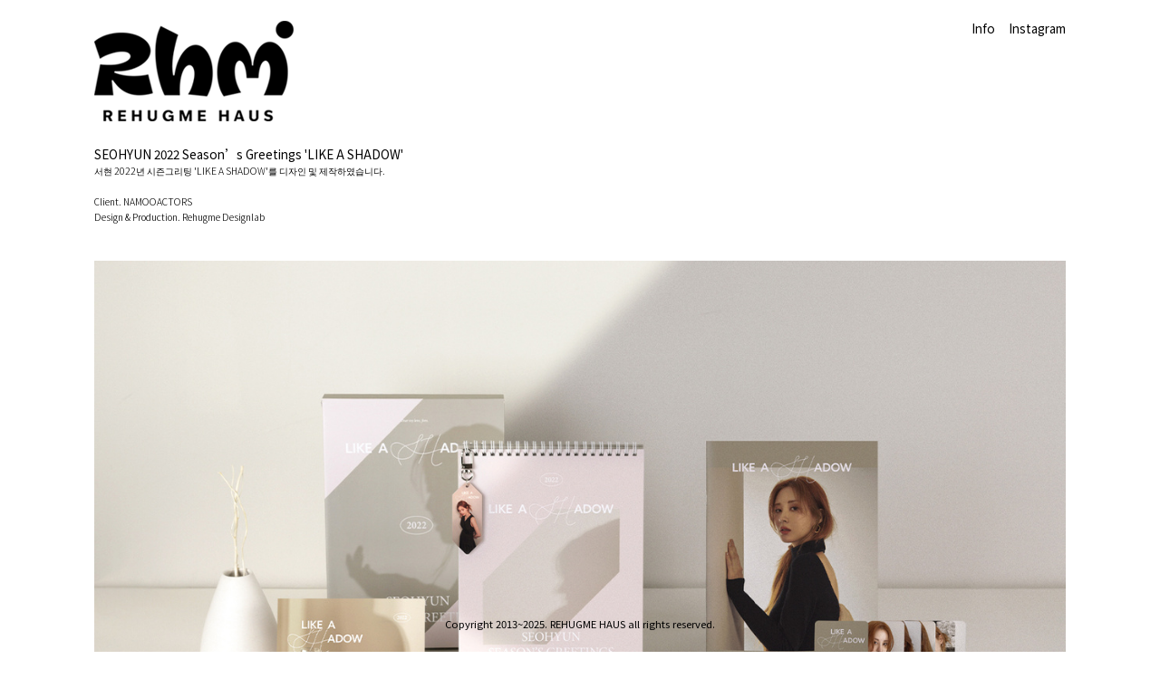

--- FILE ---
content_type: text/html; charset=UTF-8
request_url: https://rehugme.com/SEOHYUN-2022-Season-s-Greetings-LIKE-A-SHADOW-1
body_size: 38247
content:
<!DOCTYPE html>
<!-- 

        Running on cargo.site

-->
<html lang="en" data-predefined-style="true" data-css-presets="true" data-css-preset data-typography-preset>
	<head>
<script>
				var __cargo_context__ = 'live';
				var __cargo_js_ver__ = 'c=3744406473';
				var __cargo_maint__ = false;
				
				
			</script>
					<meta http-equiv="X-UA-Compatible" content="IE=edge,chrome=1">
		<meta http-equiv="Content-Type" content="text/html; charset=utf-8">
		<meta name="viewport" content="initial-scale=1.0, maximum-scale=1.0, user-scalable=no">
		
			<meta name="robots" content="index,follow">
		<title>SEOHYUN 2022 Season’s Greetings 'LIKE A SHADOW' — REHUGME HAUS</title>
		<meta name="description" content="SEOHYUN 2022 Season’s Greetings 'LIKE A SHADOW' 서현 2022년 시즌그리팅 'LIKE A SHADOW'를 디자인 및 제작하였습니다. Client....">
				<meta name="twitter:card" content="summary_large_image">
		<meta name="twitter:title" content="SEOHYUN 2022 Season’s Greetings 'LIKE A SHADOW' — REHUGME HAUS">
		<meta name="twitter:description" content="SEOHYUN 2022 Season’s Greetings 'LIKE A SHADOW' 서현 2022년 시즌그리팅 'LIKE A SHADOW'를 디자인 및 제작하였습니다. Client....">
		<meta name="twitter:image" content="https://freight.cargo.site/w/1000/i/0f01b48466834d4934b45eaf45d04dd05583f30e5310f198378b7bb9d5e1d2f0/rehugme_seohyun_2022_seasonsgreetings.jpg">
		<meta property="og:locale" content="en_US">
		<meta property="og:title" content="SEOHYUN 2022 Season’s Greetings 'LIKE A SHADOW' — REHUGME HAUS">
		<meta property="og:description" content="SEOHYUN 2022 Season’s Greetings 'LIKE A SHADOW' 서현 2022년 시즌그리팅 'LIKE A SHADOW'를 디자인 및 제작하였습니다. Client....">
		<meta property="og:url" content="https://rehugme.com/SEOHYUN-2022-Season-s-Greetings-LIKE-A-SHADOW-1">
		<meta property="og:image" content="https://freight.cargo.site/w/1000/i/0f01b48466834d4934b45eaf45d04dd05583f30e5310f198378b7bb9d5e1d2f0/rehugme_seohyun_2022_seasonsgreetings.jpg">
		<meta property="og:type" content="website">

		<link rel="preconnect" href="https://static.cargo.site" crossorigin>
		<link rel="preconnect" href="https://freight.cargo.site" crossorigin>
				<link rel="preconnect" href="https://type.cargo.site" crossorigin>

		<!--<link rel="preload" href="https://static.cargo.site/assets/social/IconFont-Regular-0.9.3.woff2" as="font" type="font/woff" crossorigin>-->

		

		<link href="https://freight.cargo.site/t/original/i/196353ee829ad1457c5f9dd783dbc19d80ed42578ae0b2a9c8c40370300e6c02/K-1.ico" rel="shortcut icon">
		<link href="https://rehugme.com/rss" rel="alternate" type="application/rss+xml" title="REHUGME HAUS feed">

		<link href="https://rehugme.com/stylesheet?c=3744406473&1754380571" id="member_stylesheet" rel="stylesheet" type="text/css" />
<style id="">@font-face{font-family:Icons;src:url(https://static.cargo.site/assets/social/IconFont-Regular-0.9.3.woff2);unicode-range:U+E000-E15C,U+F0000,U+FE0E}@font-face{font-family:Icons;src:url(https://static.cargo.site/assets/social/IconFont-Regular-0.9.3.woff2);font-weight:240;unicode-range:U+E000-E15C,U+F0000,U+FE0E}@font-face{font-family:Icons;src:url(https://static.cargo.site/assets/social/IconFont-Regular-0.9.3.woff2);unicode-range:U+E000-E15C,U+F0000,U+FE0E;font-weight:400}@font-face{font-family:Icons;src:url(https://static.cargo.site/assets/social/IconFont-Regular-0.9.3.woff2);unicode-range:U+E000-E15C,U+F0000,U+FE0E;font-weight:600}@font-face{font-family:Icons;src:url(https://static.cargo.site/assets/social/IconFont-Regular-0.9.3.woff2);unicode-range:U+E000-E15C,U+F0000,U+FE0E;font-weight:800}@font-face{font-family:Icons;src:url(https://static.cargo.site/assets/social/IconFont-Regular-0.9.3.woff2);unicode-range:U+E000-E15C,U+F0000,U+FE0E;font-style:italic}@font-face{font-family:Icons;src:url(https://static.cargo.site/assets/social/IconFont-Regular-0.9.3.woff2);unicode-range:U+E000-E15C,U+F0000,U+FE0E;font-weight:200;font-style:italic}@font-face{font-family:Icons;src:url(https://static.cargo.site/assets/social/IconFont-Regular-0.9.3.woff2);unicode-range:U+E000-E15C,U+F0000,U+FE0E;font-weight:400;font-style:italic}@font-face{font-family:Icons;src:url(https://static.cargo.site/assets/social/IconFont-Regular-0.9.3.woff2);unicode-range:U+E000-E15C,U+F0000,U+FE0E;font-weight:600;font-style:italic}@font-face{font-family:Icons;src:url(https://static.cargo.site/assets/social/IconFont-Regular-0.9.3.woff2);unicode-range:U+E000-E15C,U+F0000,U+FE0E;font-weight:800;font-style:italic}body.iconfont-loading,body.iconfont-loading *{color:transparent!important}body{-moz-osx-font-smoothing:grayscale;-webkit-font-smoothing:antialiased;-webkit-text-size-adjust:none}body.no-scroll{overflow:hidden}/*!
 * Content
 */.page{word-wrap:break-word}:focus{outline:0}.pointer-events-none{pointer-events:none}.pointer-events-auto{pointer-events:auto}.pointer-events-none .page_content .audio-player,.pointer-events-none .page_content .shop_product,.pointer-events-none .page_content a,.pointer-events-none .page_content audio,.pointer-events-none .page_content button,.pointer-events-none .page_content details,.pointer-events-none .page_content iframe,.pointer-events-none .page_content img,.pointer-events-none .page_content input,.pointer-events-none .page_content video{pointer-events:auto}.pointer-events-none .page_content *>a,.pointer-events-none .page_content>a{position:relative}s *{text-transform:inherit}#toolset{position:fixed;bottom:10px;right:10px;z-index:8}.mobile #toolset,.template_site_inframe #toolset{display:none}#toolset a{display:block;height:24px;width:24px;margin:0;padding:0;text-decoration:none;background:rgba(0,0,0,.2)}#toolset a:hover{background:rgba(0,0,0,.8)}[data-adminview] #toolset a,[data-adminview] #toolset_admin a{background:rgba(0,0,0,.04);pointer-events:none;cursor:default}#toolset_admin a:active{background:rgba(0,0,0,.7)}#toolset_admin a svg>*{transform:scale(1.1) translate(0,-.5px);transform-origin:50% 50%}#toolset_admin a svg{pointer-events:none;width:100%!important;height:auto!important}#following-container{overflow:auto;-webkit-overflow-scrolling:touch}#following-container iframe{height:100%;width:100%;position:absolute;top:0;left:0;right:0;bottom:0}:root{--following-width:-400px;--following-animation-duration:450ms}@keyframes following-open{0%{transform:translateX(0)}100%{transform:translateX(var(--following-width))}}@keyframes following-open-inverse{0%{transform:translateX(0)}100%{transform:translateX(calc(-1 * var(--following-width)))}}@keyframes following-close{0%{transform:translateX(var(--following-width))}100%{transform:translateX(0)}}@keyframes following-close-inverse{0%{transform:translateX(calc(-1 * var(--following-width)))}100%{transform:translateX(0)}}body.animate-left{animation:following-open var(--following-animation-duration);animation-fill-mode:both;animation-timing-function:cubic-bezier(.24,1,.29,1)}#following-container.animate-left{animation:following-close-inverse var(--following-animation-duration);animation-fill-mode:both;animation-timing-function:cubic-bezier(.24,1,.29,1)}#following-container.animate-left #following-frame{animation:following-close var(--following-animation-duration);animation-fill-mode:both;animation-timing-function:cubic-bezier(.24,1,.29,1)}body.animate-right{animation:following-close var(--following-animation-duration);animation-fill-mode:both;animation-timing-function:cubic-bezier(.24,1,.29,1)}#following-container.animate-right{animation:following-open-inverse var(--following-animation-duration);animation-fill-mode:both;animation-timing-function:cubic-bezier(.24,1,.29,1)}#following-container.animate-right #following-frame{animation:following-open var(--following-animation-duration);animation-fill-mode:both;animation-timing-function:cubic-bezier(.24,1,.29,1)}.slick-slider{position:relative;display:block;-moz-box-sizing:border-box;box-sizing:border-box;-webkit-user-select:none;-moz-user-select:none;-ms-user-select:none;user-select:none;-webkit-touch-callout:none;-khtml-user-select:none;-ms-touch-action:pan-y;touch-action:pan-y;-webkit-tap-highlight-color:transparent}.slick-list{position:relative;display:block;overflow:hidden;margin:0;padding:0}.slick-list:focus{outline:0}.slick-list.dragging{cursor:pointer;cursor:hand}.slick-slider .slick-list,.slick-slider .slick-track{transform:translate3d(0,0,0);will-change:transform}.slick-track{position:relative;top:0;left:0;display:block}.slick-track:after,.slick-track:before{display:table;content:'';width:1px;height:1px;margin-top:-1px;margin-left:-1px}.slick-track:after{clear:both}.slick-loading .slick-track{visibility:hidden}.slick-slide{display:none;float:left;height:100%;min-height:1px}[dir=rtl] .slick-slide{float:right}.content .slick-slide img{display:inline-block}.content .slick-slide img:not(.image-zoom){cursor:pointer}.content .scrub .slick-list,.content .scrub .slick-slide img:not(.image-zoom){cursor:ew-resize}body.slideshow-scrub-dragging *{cursor:ew-resize!important}.content .slick-slide img:not([src]),.content .slick-slide img[src='']{width:100%;height:auto}.slick-slide.slick-loading img{display:none}.slick-slide.dragging img{pointer-events:none}.slick-initialized .slick-slide{display:block}.slick-loading .slick-slide{visibility:hidden}.slick-vertical .slick-slide{display:block;height:auto;border:1px solid transparent}.slick-arrow.slick-hidden{display:none}.slick-arrow{position:absolute;z-index:9;width:0;top:0;height:100%;cursor:pointer;will-change:opacity;-webkit-transition:opacity 333ms cubic-bezier(.4,0,.22,1);transition:opacity 333ms cubic-bezier(.4,0,.22,1)}.slick-arrow.hidden{opacity:0}.slick-arrow svg{position:absolute;width:36px;height:36px;top:0;left:0;right:0;bottom:0;margin:auto;transform:translate(.25px,.25px)}.slick-arrow svg.right-arrow{transform:translate(.25px,.25px) scaleX(-1)}.slick-arrow svg:active{opacity:.75}.slick-arrow svg .arrow-shape{fill:none!important;stroke:#fff;stroke-linecap:square}.slick-arrow svg .arrow-outline{fill:none!important;stroke-width:2.5px;stroke:rgba(0,0,0,.6);stroke-linecap:square}.slick-arrow.slick-next{right:0;text-align:right}.slick-next svg,.wallpaper-navigation .slick-next svg{margin-right:10px}.mobile .slick-next svg{margin-right:10px}.slick-arrow.slick-prev{text-align:left}.slick-prev svg,.wallpaper-navigation .slick-prev svg{margin-left:10px}.mobile .slick-prev svg{margin-left:10px}.loading_animation{display:none;vertical-align:middle;z-index:15;line-height:0;pointer-events:none;border-radius:100%}.loading_animation.hidden{display:none}.loading_animation.pulsing{opacity:0;display:inline-block;animation-delay:.1s;-webkit-animation-delay:.1s;-moz-animation-delay:.1s;animation-duration:12s;animation-iteration-count:infinite;animation:fade-pulse-in .5s ease-in-out;-moz-animation:fade-pulse-in .5s ease-in-out;-webkit-animation:fade-pulse-in .5s ease-in-out;-webkit-animation-fill-mode:forwards;-moz-animation-fill-mode:forwards;animation-fill-mode:forwards}.loading_animation.pulsing.no-delay{animation-delay:0s;-webkit-animation-delay:0s;-moz-animation-delay:0s}.loading_animation div{border-radius:100%}.loading_animation div svg{max-width:100%;height:auto}.loading_animation div,.loading_animation div svg{width:20px;height:20px}.loading_animation.full-width svg{width:100%;height:auto}.loading_animation.full-width.big svg{width:100px;height:100px}.loading_animation div svg>*{fill:#ccc}.loading_animation div{-webkit-animation:spin-loading 12s ease-out;-webkit-animation-iteration-count:infinite;-moz-animation:spin-loading 12s ease-out;-moz-animation-iteration-count:infinite;animation:spin-loading 12s ease-out;animation-iteration-count:infinite}.loading_animation.hidden{display:none}[data-backdrop] .loading_animation{position:absolute;top:15px;left:15px;z-index:99}.loading_animation.position-absolute.middle{top:calc(50% - 10px);left:calc(50% - 10px)}.loading_animation.position-absolute.topleft{top:0;left:0}.loading_animation.position-absolute.middleright{top:calc(50% - 10px);right:1rem}.loading_animation.position-absolute.middleleft{top:calc(50% - 10px);left:1rem}.loading_animation.gray div svg>*{fill:#999}.loading_animation.gray-dark div svg>*{fill:#666}.loading_animation.gray-darker div svg>*{fill:#555}.loading_animation.gray-light div svg>*{fill:#ccc}.loading_animation.white div svg>*{fill:rgba(255,255,255,.85)}.loading_animation.blue div svg>*{fill:#698fff}.loading_animation.inline{display:inline-block;margin-bottom:.5ex}.loading_animation.inline.left{margin-right:.5ex}@-webkit-keyframes fade-pulse-in{0%{opacity:0}50%{opacity:.5}100%{opacity:1}}@-moz-keyframes fade-pulse-in{0%{opacity:0}50%{opacity:.5}100%{opacity:1}}@keyframes fade-pulse-in{0%{opacity:0}50%{opacity:.5}100%{opacity:1}}@-webkit-keyframes pulsate{0%{opacity:1}50%{opacity:0}100%{opacity:1}}@-moz-keyframes pulsate{0%{opacity:1}50%{opacity:0}100%{opacity:1}}@keyframes pulsate{0%{opacity:1}50%{opacity:0}100%{opacity:1}}@-webkit-keyframes spin-loading{0%{transform:rotate(0)}9%{transform:rotate(1050deg)}18%{transform:rotate(-1090deg)}20%{transform:rotate(-1080deg)}23%{transform:rotate(-1080deg)}28%{transform:rotate(-1095deg)}29%{transform:rotate(-1065deg)}34%{transform:rotate(-1080deg)}35%{transform:rotate(-1050deg)}40%{transform:rotate(-1065deg)}41%{transform:rotate(-1035deg)}44%{transform:rotate(-1035deg)}47%{transform:rotate(-2160deg)}50%{transform:rotate(-2160deg)}56%{transform:rotate(45deg)}60%{transform:rotate(45deg)}80%{transform:rotate(6120deg)}100%{transform:rotate(0)}}@keyframes spin-loading{0%{transform:rotate(0)}9%{transform:rotate(1050deg)}18%{transform:rotate(-1090deg)}20%{transform:rotate(-1080deg)}23%{transform:rotate(-1080deg)}28%{transform:rotate(-1095deg)}29%{transform:rotate(-1065deg)}34%{transform:rotate(-1080deg)}35%{transform:rotate(-1050deg)}40%{transform:rotate(-1065deg)}41%{transform:rotate(-1035deg)}44%{transform:rotate(-1035deg)}47%{transform:rotate(-2160deg)}50%{transform:rotate(-2160deg)}56%{transform:rotate(45deg)}60%{transform:rotate(45deg)}80%{transform:rotate(6120deg)}100%{transform:rotate(0)}}[grid-row]{align-items:flex-start;box-sizing:border-box;display:-webkit-box;display:-webkit-flex;display:-ms-flexbox;display:flex;-webkit-flex-wrap:wrap;-ms-flex-wrap:wrap;flex-wrap:wrap}[grid-col]{box-sizing:border-box}[grid-row] [grid-col].empty:after{content:"\0000A0";cursor:text}body.mobile[data-adminview=content-editproject] [grid-row] [grid-col].empty:after{display:none}[grid-col=auto]{-webkit-box-flex:1;-webkit-flex:1;-ms-flex:1;flex:1}[grid-col=x12]{width:100%}[grid-col=x11]{width:50%}[grid-col=x10]{width:33.33%}[grid-col=x9]{width:25%}[grid-col=x8]{width:20%}[grid-col=x7]{width:16.666666667%}[grid-col=x6]{width:14.285714286%}[grid-col=x5]{width:12.5%}[grid-col=x4]{width:11.111111111%}[grid-col=x3]{width:10%}[grid-col=x2]{width:9.090909091%}[grid-col=x1]{width:8.333333333%}[grid-col="1"]{width:8.33333%}[grid-col="2"]{width:16.66667%}[grid-col="3"]{width:25%}[grid-col="4"]{width:33.33333%}[grid-col="5"]{width:41.66667%}[grid-col="6"]{width:50%}[grid-col="7"]{width:58.33333%}[grid-col="8"]{width:66.66667%}[grid-col="9"]{width:75%}[grid-col="10"]{width:83.33333%}[grid-col="11"]{width:91.66667%}[grid-col="12"]{width:100%}body.mobile [grid-responsive] [grid-col]{width:100%;-webkit-box-flex:none;-webkit-flex:none;-ms-flex:none;flex:none}[data-ce-host=true][contenteditable=true] [grid-pad]{pointer-events:none}[data-ce-host=true][contenteditable=true] [grid-pad]>*{pointer-events:auto}[grid-pad="0"]{padding:0}[grid-pad="0.25"]{padding:.125rem}[grid-pad="0.5"]{padding:.25rem}[grid-pad="0.75"]{padding:.375rem}[grid-pad="1"]{padding:.5rem}[grid-pad="1.25"]{padding:.625rem}[grid-pad="1.5"]{padding:.75rem}[grid-pad="1.75"]{padding:.875rem}[grid-pad="2"]{padding:1rem}[grid-pad="2.5"]{padding:1.25rem}[grid-pad="3"]{padding:1.5rem}[grid-pad="3.5"]{padding:1.75rem}[grid-pad="4"]{padding:2rem}[grid-pad="5"]{padding:2.5rem}[grid-pad="6"]{padding:3rem}[grid-pad="7"]{padding:3.5rem}[grid-pad="8"]{padding:4rem}[grid-pad="9"]{padding:4.5rem}[grid-pad="10"]{padding:5rem}[grid-gutter="0"]{margin:0}[grid-gutter="0.5"]{margin:-.25rem}[grid-gutter="1"]{margin:-.5rem}[grid-gutter="1.5"]{margin:-.75rem}[grid-gutter="2"]{margin:-1rem}[grid-gutter="2.5"]{margin:-1.25rem}[grid-gutter="3"]{margin:-1.5rem}[grid-gutter="3.5"]{margin:-1.75rem}[grid-gutter="4"]{margin:-2rem}[grid-gutter="5"]{margin:-2.5rem}[grid-gutter="6"]{margin:-3rem}[grid-gutter="7"]{margin:-3.5rem}[grid-gutter="8"]{margin:-4rem}[grid-gutter="10"]{margin:-5rem}[grid-gutter="12"]{margin:-6rem}[grid-gutter="14"]{margin:-7rem}[grid-gutter="16"]{margin:-8rem}[grid-gutter="18"]{margin:-9rem}[grid-gutter="20"]{margin:-10rem}small{max-width:100%;text-decoration:inherit}img:not([src]),img[src='']{outline:1px solid rgba(177,177,177,.4);outline-offset:-1px;content:url([data-uri])}img.image-zoom{cursor:-webkit-zoom-in;cursor:-moz-zoom-in;cursor:zoom-in}#imprimatur{color:#333;font-size:10px;font-family:-apple-system,BlinkMacSystemFont,"Segoe UI",Roboto,Oxygen,Ubuntu,Cantarell,"Open Sans","Helvetica Neue",sans-serif,"Sans Serif",Icons;/*!System*/position:fixed;opacity:.3;right:-28px;bottom:160px;transform:rotate(270deg);-ms-transform:rotate(270deg);-webkit-transform:rotate(270deg);z-index:8;text-transform:uppercase;color:#999;opacity:.5;padding-bottom:2px;text-decoration:none}.mobile #imprimatur{display:none}bodycopy cargo-link a{font-family:-apple-system,BlinkMacSystemFont,"Segoe UI",Roboto,Oxygen,Ubuntu,Cantarell,"Open Sans","Helvetica Neue",sans-serif,"Sans Serif",Icons;/*!System*/font-size:12px;font-style:normal;font-weight:400;transform:rotate(270deg);text-decoration:none;position:fixed!important;right:-27px;bottom:100px;text-decoration:none;letter-spacing:normal;background:0 0;border:0;border-bottom:0;outline:0}/*! PhotoSwipe Default UI CSS by Dmitry Semenov | photoswipe.com | MIT license */.pswp--has_mouse .pswp__button--arrow--left,.pswp--has_mouse .pswp__button--arrow--right,.pswp__ui{visibility:visible}.pswp--minimal--dark .pswp__top-bar,.pswp__button{background:0 0}.pswp,.pswp__bg,.pswp__container,.pswp__img--placeholder,.pswp__zoom-wrap,.quick-view-navigation{-webkit-backface-visibility:hidden}.pswp__button{cursor:pointer;opacity:1;-webkit-appearance:none;transition:opacity .2s;-webkit-box-shadow:none;box-shadow:none}.pswp__button-close>svg{top:10px;right:10px;margin-left:auto}.pswp--touch .quick-view-navigation{display:none}.pswp__ui{-webkit-font-smoothing:auto;opacity:1;z-index:1550}.quick-view-navigation{will-change:opacity;-webkit-transition:opacity 333ms cubic-bezier(.4,0,.22,1);transition:opacity 333ms cubic-bezier(.4,0,.22,1)}.quick-view-navigation .pswp__group .pswp__button{pointer-events:auto}.pswp__button>svg{position:absolute;width:36px;height:36px}.quick-view-navigation .pswp__group:active svg{opacity:.75}.pswp__button svg .shape-shape{fill:#fff}.pswp__button svg .shape-outline{fill:#000}.pswp__button-prev>svg{top:0;bottom:0;left:10px;margin:auto}.pswp__button-next>svg{top:0;bottom:0;right:10px;margin:auto}.quick-view-navigation .pswp__group .pswp__button-prev{position:absolute;left:0;top:0;width:0;height:100%}.quick-view-navigation .pswp__group .pswp__button-next{position:absolute;right:0;top:0;width:0;height:100%}.quick-view-navigation .close-button,.quick-view-navigation .left-arrow,.quick-view-navigation .right-arrow{transform:translate(.25px,.25px)}.quick-view-navigation .right-arrow{transform:translate(.25px,.25px) scaleX(-1)}.pswp__button svg .shape-outline{fill:transparent!important;stroke:#000;stroke-width:2.5px;stroke-linecap:square}.pswp__button svg .shape-shape{fill:transparent!important;stroke:#fff;stroke-width:1.5px;stroke-linecap:square}.pswp__bg,.pswp__scroll-wrap,.pswp__zoom-wrap{width:100%;position:absolute}.quick-view-navigation .pswp__group .pswp__button-close{margin:0}.pswp__container,.pswp__item,.pswp__zoom-wrap{right:0;bottom:0;top:0;position:absolute;left:0}.pswp__ui--hidden .pswp__button{opacity:.001}.pswp__ui--hidden .pswp__button,.pswp__ui--hidden .pswp__button *{pointer-events:none}.pswp .pswp__ui.pswp__ui--displaynone{display:none}.pswp__element--disabled{display:none!important}/*! PhotoSwipe main CSS by Dmitry Semenov | photoswipe.com | MIT license */.pswp{position:fixed;display:none;height:100%;width:100%;top:0;left:0;right:0;bottom:0;margin:auto;-ms-touch-action:none;touch-action:none;z-index:9999999;-webkit-text-size-adjust:100%;line-height:initial;letter-spacing:initial;outline:0}.pswp img{max-width:none}.pswp--zoom-disabled .pswp__img{cursor:default!important}.pswp--animate_opacity{opacity:.001;will-change:opacity;-webkit-transition:opacity 333ms cubic-bezier(.4,0,.22,1);transition:opacity 333ms cubic-bezier(.4,0,.22,1)}.pswp--open{display:block}.pswp--zoom-allowed .pswp__img{cursor:-webkit-zoom-in;cursor:-moz-zoom-in;cursor:zoom-in}.pswp--zoomed-in .pswp__img{cursor:-webkit-grab;cursor:-moz-grab;cursor:grab}.pswp--dragging .pswp__img{cursor:-webkit-grabbing;cursor:-moz-grabbing;cursor:grabbing}.pswp__bg{left:0;top:0;height:100%;opacity:0;transform:translateZ(0);will-change:opacity}.pswp__scroll-wrap{left:0;top:0;height:100%}.pswp__container,.pswp__zoom-wrap{-ms-touch-action:none;touch-action:none}.pswp__container,.pswp__img{-webkit-user-select:none;-moz-user-select:none;-ms-user-select:none;user-select:none;-webkit-tap-highlight-color:transparent;-webkit-touch-callout:none}.pswp__zoom-wrap{-webkit-transform-origin:left top;-ms-transform-origin:left top;transform-origin:left top;-webkit-transition:-webkit-transform 222ms cubic-bezier(.4,0,.22,1);transition:transform 222ms cubic-bezier(.4,0,.22,1)}.pswp__bg{-webkit-transition:opacity 222ms cubic-bezier(.4,0,.22,1);transition:opacity 222ms cubic-bezier(.4,0,.22,1)}.pswp--animated-in .pswp__bg,.pswp--animated-in .pswp__zoom-wrap{-webkit-transition:none;transition:none}.pswp--hide-overflow .pswp__scroll-wrap,.pswp--hide-overflow.pswp{overflow:hidden}.pswp__img{position:absolute;width:auto;height:auto;top:0;left:0}.pswp__img--placeholder--blank{background:#222}.pswp--ie .pswp__img{width:100%!important;height:auto!important;left:0;top:0}.pswp__ui--idle{opacity:0}.pswp__error-msg{position:absolute;left:0;top:50%;width:100%;text-align:center;font-size:14px;line-height:16px;margin-top:-8px;color:#ccc}.pswp__error-msg a{color:#ccc;text-decoration:underline}.pswp__error-msg{font-family:-apple-system,BlinkMacSystemFont,"Segoe UI",Roboto,Oxygen,Ubuntu,Cantarell,"Open Sans","Helvetica Neue",sans-serif}.quick-view.mouse-down .iframe-item{pointer-events:none!important}.quick-view-caption-positioner{pointer-events:none;width:100%;height:100%}.quick-view-caption-wrapper{margin:auto;position:absolute;bottom:0;left:0;right:0}.quick-view-horizontal-align-left .quick-view-caption-wrapper{margin-left:0}.quick-view-horizontal-align-right .quick-view-caption-wrapper{margin-right:0}[data-quick-view-caption]{transition:.1s opacity ease-in-out;position:absolute;bottom:0;left:0;right:0}.quick-view-horizontal-align-left [data-quick-view-caption]{text-align:left}.quick-view-horizontal-align-right [data-quick-view-caption]{text-align:right}.quick-view-caption{transition:.1s opacity ease-in-out}.quick-view-caption>*{display:inline-block}.quick-view-caption *{pointer-events:auto}.quick-view-caption.hidden{opacity:0}.shop_product .dropdown_wrapper{flex:0 0 100%;position:relative}.shop_product select{appearance:none;-moz-appearance:none;-webkit-appearance:none;outline:0;-webkit-font-smoothing:antialiased;-moz-osx-font-smoothing:grayscale;cursor:pointer;border-radius:0;white-space:nowrap;overflow:hidden!important;text-overflow:ellipsis}.shop_product select.dropdown::-ms-expand{display:none}.shop_product a{cursor:pointer;border-bottom:none;text-decoration:none}.shop_product a.out-of-stock{pointer-events:none}body.audio-player-dragging *{cursor:ew-resize!important}.audio-player{display:inline-flex;flex:1 0 calc(100% - 2px);width:calc(100% - 2px)}.audio-player .button{height:100%;flex:0 0 3.3rem;display:flex}.audio-player .separator{left:3.3rem;height:100%}.audio-player .buffer{width:0%;height:100%;transition:left .3s linear,width .3s linear}.audio-player.seeking .buffer{transition:left 0s,width 0s}.audio-player.seeking{user-select:none;-webkit-user-select:none;cursor:ew-resize}.audio-player.seeking *{user-select:none;-webkit-user-select:none;cursor:ew-resize}.audio-player .bar{overflow:hidden;display:flex;justify-content:space-between;align-content:center;flex-grow:1}.audio-player .progress{width:0%;height:100%;transition:width .3s linear}.audio-player.seeking .progress{transition:width 0s}.audio-player .pause,.audio-player .play{cursor:pointer;height:100%}.audio-player .note-icon{margin:auto 0;order:2;flex:0 1 auto}.audio-player .title{white-space:nowrap;overflow:hidden;text-overflow:ellipsis;pointer-events:none;user-select:none;padding:.5rem 0 .5rem 1rem;margin:auto auto auto 0;flex:0 3 auto;min-width:0;width:100%}.audio-player .total-time{flex:0 1 auto;margin:auto 0}.audio-player .current-time,.audio-player .play-text{flex:0 1 auto;margin:auto 0}.audio-player .stream-anim{user-select:none;margin:auto auto auto 0}.audio-player .stream-anim span{display:inline-block}.audio-player .buffer,.audio-player .current-time,.audio-player .note-svg,.audio-player .play-text,.audio-player .separator,.audio-player .total-time{user-select:none;pointer-events:none}.audio-player .buffer,.audio-player .play-text,.audio-player .progress{position:absolute}.audio-player,.audio-player .bar,.audio-player .button,.audio-player .current-time,.audio-player .note-icon,.audio-player .pause,.audio-player .play,.audio-player .total-time{position:relative}body.mobile .audio-player,body.mobile .audio-player *{-webkit-touch-callout:none}#standalone-admin-frame{border:0;width:400px;position:absolute;right:0;top:0;height:100vh;z-index:99}body[standalone-admin=true] #standalone-admin-frame{transform:translate(0,0)}body[standalone-admin=true] .main_container{width:calc(100% - 400px)}body[standalone-admin=false] #standalone-admin-frame{transform:translate(100%,0)}body[standalone-admin=false] .main_container{width:100%}.toggle_standaloneAdmin{position:fixed;top:0;right:400px;height:40px;width:40px;z-index:999;cursor:pointer;background-color:rgba(0,0,0,.4)}.toggle_standaloneAdmin:active{opacity:.7}body[standalone-admin=false] .toggle_standaloneAdmin{right:0}.toggle_standaloneAdmin *{color:#fff;fill:#fff}.toggle_standaloneAdmin svg{padding:6px;width:100%;height:100%;opacity:.85}body[standalone-admin=false] .toggle_standaloneAdmin #close,body[standalone-admin=true] .toggle_standaloneAdmin #backdropsettings{display:none}.toggle_standaloneAdmin>div{width:100%;height:100%}#admin_toggle_button{position:fixed;top:50%;transform:translate(0,-50%);right:400px;height:36px;width:12px;z-index:999;cursor:pointer;background-color:rgba(0,0,0,.09);padding-left:2px;margin-right:5px}#admin_toggle_button .bar{content:'';background:rgba(0,0,0,.09);position:fixed;width:5px;bottom:0;top:0;z-index:10}#admin_toggle_button:active{background:rgba(0,0,0,.065)}#admin_toggle_button *{color:#fff;fill:#fff}#admin_toggle_button svg{padding:0;width:16px;height:36px;margin-left:1px;opacity:1}#admin_toggle_button svg *{fill:#fff;opacity:1}#admin_toggle_button[data-state=closed] .toggle_admin_close{display:none}#admin_toggle_button[data-state=closed],#admin_toggle_button[data-state=closed] .toggle_admin_open{width:20px;cursor:pointer;margin:0}#admin_toggle_button[data-state=closed] svg{margin-left:2px}#admin_toggle_button[data-state=open] .toggle_admin_open{display:none}select,select *{text-rendering:auto!important}b b{font-weight:inherit}*{-webkit-box-sizing:border-box;-moz-box-sizing:border-box;box-sizing:border-box}customhtml>*{position:relative;z-index:10}body,html{min-height:100vh;margin:0;padding:0}html{touch-action:manipulation;position:relative;background-color:#fff}.main_container{min-height:100vh;width:100%;overflow:hidden}.container{display:-webkit-box;display:-webkit-flex;display:-moz-box;display:-ms-flexbox;display:flex;-webkit-flex-wrap:wrap;-moz-flex-wrap:wrap;-ms-flex-wrap:wrap;flex-wrap:wrap;max-width:100%;width:100%;overflow:visible}.container{align-items:flex-start;-webkit-align-items:flex-start}.page{z-index:2}.page ul li>text-limit{display:block}.content,.content_container,.pinned{-webkit-flex:1 0 auto;-moz-flex:1 0 auto;-ms-flex:1 0 auto;flex:1 0 auto;max-width:100%}.content_container{width:100%}.content_container.full_height{min-height:100vh}.page_background{position:absolute;top:0;left:0;width:100%;height:100%}.page_container{position:relative;overflow:visible;width:100%}.backdrop{position:absolute;top:0;z-index:1;width:100%;height:100%;max-height:100vh}.backdrop>div{position:absolute;top:0;left:0;width:100%;height:100%;-webkit-backface-visibility:hidden;backface-visibility:hidden;transform:translate3d(0,0,0);contain:strict}[data-backdrop].backdrop>div[data-overflowing]{max-height:100vh;position:absolute;top:0;left:0}body.mobile [split-responsive]{display:flex;flex-direction:column}body.mobile [split-responsive] .container{width:100%;order:2}body.mobile [split-responsive] .backdrop{position:relative;height:50vh;width:100%;order:1}body.mobile [split-responsive] [data-auxiliary].backdrop{position:absolute;height:50vh;width:100%;order:1}.page{position:relative;z-index:2}img[data-align=left]{float:left}img[data-align=right]{float:right}[data-rotation]{transform-origin:center center}.content .page_content:not([contenteditable=true]) [data-draggable]{pointer-events:auto!important;backface-visibility:hidden}.preserve-3d{-moz-transform-style:preserve-3d;transform-style:preserve-3d}.content .page_content:not([contenteditable=true]) [data-draggable] iframe{pointer-events:none!important}.dragging-active iframe{pointer-events:none!important}.content .page_content:not([contenteditable=true]) [data-draggable]:active{opacity:1}.content .scroll-transition-fade{transition:transform 1s ease-in-out,opacity .8s ease-in-out}.content .scroll-transition-fade.below-viewport{opacity:0;transform:translateY(40px)}.mobile.full_width .page_container:not([split-layout]) .container_width{width:100%}[data-view=pinned_bottom] .bottom_pin_invisibility{visibility:hidden}.pinned{position:relative;width:100%}.pinned .page_container.accommodate:not(.fixed):not(.overlay){z-index:2}.pinned .page_container.overlay{position:absolute;z-index:4}.pinned .page_container.overlay.fixed{position:fixed}.pinned .page_container.overlay.fixed .page{max-height:100vh;-webkit-overflow-scrolling:touch}.pinned .page_container.overlay.fixed .page.allow-scroll{overflow-y:auto;overflow-x:hidden}.pinned .page_container.overlay.fixed .page.allow-scroll{align-items:flex-start;-webkit-align-items:flex-start}.pinned .page_container .page.allow-scroll::-webkit-scrollbar{width:0;background:0 0;display:none}.pinned.pinned_top .page_container.overlay{left:0;top:0}.pinned.pinned_bottom .page_container.overlay{left:0;bottom:0}div[data-container=set]:empty{margin-top:1px}.thumbnails{position:relative;z-index:1}[thumbnails=grid]{align-items:baseline}[thumbnails=justify] .thumbnail{box-sizing:content-box}[thumbnails][data-padding-zero] .thumbnail{margin-bottom:-1px}[thumbnails=montessori] .thumbnail{pointer-events:auto;position:absolute}[thumbnails] .thumbnail>a{display:block;text-decoration:none}[thumbnails=montessori]{height:0}[thumbnails][data-resizing],[thumbnails][data-resizing] *{cursor:nwse-resize}[thumbnails] .thumbnail .resize-handle{cursor:nwse-resize;width:26px;height:26px;padding:5px;position:absolute;opacity:.75;right:-1px;bottom:-1px;z-index:100}[thumbnails][data-resizing] .resize-handle{display:none}[thumbnails] .thumbnail .resize-handle svg{position:absolute;top:0;left:0}[thumbnails] .thumbnail .resize-handle:hover{opacity:1}[data-can-move].thumbnail .resize-handle svg .resize_path_outline{fill:#fff}[data-can-move].thumbnail .resize-handle svg .resize_path{fill:#000}[thumbnails=montessori] .thumbnail_sizer{height:0;width:100%;position:relative;padding-bottom:100%;pointer-events:none}[thumbnails] .thumbnail img{display:block;min-height:3px;margin-bottom:0}[thumbnails] .thumbnail img:not([src]),img[src=""]{margin:0!important;width:100%;min-height:3px;height:100%!important;position:absolute}[aspect-ratio="1x1"].thumb_image{height:0;padding-bottom:100%;overflow:hidden}[aspect-ratio="4x3"].thumb_image{height:0;padding-bottom:75%;overflow:hidden}[aspect-ratio="16x9"].thumb_image{height:0;padding-bottom:56.25%;overflow:hidden}[thumbnails] .thumb_image{width:100%;position:relative}[thumbnails][thumbnail-vertical-align=top]{align-items:flex-start}[thumbnails][thumbnail-vertical-align=middle]{align-items:center}[thumbnails][thumbnail-vertical-align=bottom]{align-items:baseline}[thumbnails][thumbnail-horizontal-align=left]{justify-content:flex-start}[thumbnails][thumbnail-horizontal-align=middle]{justify-content:center}[thumbnails][thumbnail-horizontal-align=right]{justify-content:flex-end}.thumb_image.default_image>svg{position:absolute;top:0;left:0;bottom:0;right:0;width:100%;height:100%}.thumb_image.default_image{outline:1px solid #ccc;outline-offset:-1px;position:relative}.mobile.full_width [data-view=Thumbnail] .thumbnails_width{width:100%}.content [data-draggable] a:active,.content [data-draggable] img:active{opacity:initial}.content .draggable-dragging{opacity:initial}[data-draggable].draggable_visible{visibility:visible}[data-draggable].draggable_hidden{visibility:hidden}.gallery_card [data-draggable],.marquee [data-draggable]{visibility:inherit}[data-draggable]{visibility:visible;background-color:rgba(0,0,0,.003)}#site_menu_panel_container .image-gallery:not(.initialized){height:0;padding-bottom:100%;min-height:initial}.image-gallery:not(.initialized){min-height:100vh;visibility:hidden;width:100%}.image-gallery .gallery_card img{display:block;width:100%;height:auto}.image-gallery .gallery_card{transform-origin:center}.image-gallery .gallery_card.dragging{opacity:.1;transform:initial!important}.image-gallery:not([image-gallery=slideshow]) .gallery_card iframe:only-child,.image-gallery:not([image-gallery=slideshow]) .gallery_card video:only-child{width:100%;height:100%;top:0;left:0;position:absolute}.image-gallery[image-gallery=slideshow] .gallery_card video[muted][autoplay]:not([controls]),.image-gallery[image-gallery=slideshow] .gallery_card video[muted][data-autoplay]:not([controls]){pointer-events:none}.image-gallery [image-gallery-pad="0"] video:only-child{object-fit:cover;height:calc(100% + 1px)}div.image-gallery>a,div.image-gallery>iframe,div.image-gallery>img,div.image-gallery>video{display:none}[image-gallery-row]{align-items:flex-start;box-sizing:border-box;display:-webkit-box;display:-webkit-flex;display:-ms-flexbox;display:flex;-webkit-flex-wrap:wrap;-ms-flex-wrap:wrap;flex-wrap:wrap}.image-gallery .gallery_card_image{width:100%;position:relative}[data-predefined-style=true] .image-gallery a.gallery_card{display:block;border:none}[image-gallery-col]{box-sizing:border-box}[image-gallery-col=x12]{width:100%}[image-gallery-col=x11]{width:50%}[image-gallery-col=x10]{width:33.33%}[image-gallery-col=x9]{width:25%}[image-gallery-col=x8]{width:20%}[image-gallery-col=x7]{width:16.666666667%}[image-gallery-col=x6]{width:14.285714286%}[image-gallery-col=x5]{width:12.5%}[image-gallery-col=x4]{width:11.111111111%}[image-gallery-col=x3]{width:10%}[image-gallery-col=x2]{width:9.090909091%}[image-gallery-col=x1]{width:8.333333333%}.content .page_content [image-gallery-pad].image-gallery{pointer-events:none}.content .page_content [image-gallery-pad].image-gallery .gallery_card_image>*,.content .page_content [image-gallery-pad].image-gallery .gallery_image_caption{pointer-events:auto}.content .page_content [image-gallery-pad="0"]{padding:0}.content .page_content [image-gallery-pad="0.25"]{padding:.125rem}.content .page_content [image-gallery-pad="0.5"]{padding:.25rem}.content .page_content [image-gallery-pad="0.75"]{padding:.375rem}.content .page_content [image-gallery-pad="1"]{padding:.5rem}.content .page_content [image-gallery-pad="1.25"]{padding:.625rem}.content .page_content [image-gallery-pad="1.5"]{padding:.75rem}.content .page_content [image-gallery-pad="1.75"]{padding:.875rem}.content .page_content [image-gallery-pad="2"]{padding:1rem}.content .page_content [image-gallery-pad="2.5"]{padding:1.25rem}.content .page_content [image-gallery-pad="3"]{padding:1.5rem}.content .page_content [image-gallery-pad="3.5"]{padding:1.75rem}.content .page_content [image-gallery-pad="4"]{padding:2rem}.content .page_content [image-gallery-pad="5"]{padding:2.5rem}.content .page_content [image-gallery-pad="6"]{padding:3rem}.content .page_content [image-gallery-pad="7"]{padding:3.5rem}.content .page_content [image-gallery-pad="8"]{padding:4rem}.content .page_content [image-gallery-pad="9"]{padding:4.5rem}.content .page_content [image-gallery-pad="10"]{padding:5rem}.content .page_content [image-gallery-gutter="0"]{margin:0}.content .page_content [image-gallery-gutter="0.5"]{margin:-.25rem}.content .page_content [image-gallery-gutter="1"]{margin:-.5rem}.content .page_content [image-gallery-gutter="1.5"]{margin:-.75rem}.content .page_content [image-gallery-gutter="2"]{margin:-1rem}.content .page_content [image-gallery-gutter="2.5"]{margin:-1.25rem}.content .page_content [image-gallery-gutter="3"]{margin:-1.5rem}.content .page_content [image-gallery-gutter="3.5"]{margin:-1.75rem}.content .page_content [image-gallery-gutter="4"]{margin:-2rem}.content .page_content [image-gallery-gutter="5"]{margin:-2.5rem}.content .page_content [image-gallery-gutter="6"]{margin:-3rem}.content .page_content [image-gallery-gutter="7"]{margin:-3.5rem}.content .page_content [image-gallery-gutter="8"]{margin:-4rem}.content .page_content [image-gallery-gutter="10"]{margin:-5rem}.content .page_content [image-gallery-gutter="12"]{margin:-6rem}.content .page_content [image-gallery-gutter="14"]{margin:-7rem}.content .page_content [image-gallery-gutter="16"]{margin:-8rem}.content .page_content [image-gallery-gutter="18"]{margin:-9rem}.content .page_content [image-gallery-gutter="20"]{margin:-10rem}[image-gallery=slideshow]:not(.initialized)>*{min-height:1px;opacity:0;min-width:100%}[image-gallery=slideshow][data-constrained-by=height] [image-gallery-vertical-align].slick-track{align-items:flex-start}[image-gallery=slideshow] img.image-zoom:active{opacity:initial}[image-gallery=slideshow].slick-initialized .gallery_card{pointer-events:none}[image-gallery=slideshow].slick-initialized .gallery_card.slick-current{pointer-events:auto}[image-gallery=slideshow] .gallery_card:not(.has_caption){line-height:0}.content .page_content [image-gallery=slideshow].image-gallery>*{pointer-events:auto}.content [image-gallery=slideshow].image-gallery.slick-initialized .gallery_card{overflow:hidden;margin:0;display:flex;flex-flow:row wrap;flex-shrink:0}.content [image-gallery=slideshow].image-gallery.slick-initialized .gallery_card.slick-current{overflow:visible}[image-gallery=slideshow] .gallery_image_caption{opacity:1;transition:opacity .3s;-webkit-transition:opacity .3s;width:100%;margin-left:auto;margin-right:auto;clear:both}[image-gallery-horizontal-align=left] .gallery_image_caption{text-align:left}[image-gallery-horizontal-align=middle] .gallery_image_caption{text-align:center}[image-gallery-horizontal-align=right] .gallery_image_caption{text-align:right}[image-gallery=slideshow][data-slideshow-in-transition] .gallery_image_caption{opacity:0;transition:opacity .3s;-webkit-transition:opacity .3s}[image-gallery=slideshow] .gallery_card_image{width:initial;margin:0;display:inline-block}[image-gallery=slideshow] .gallery_card img{margin:0;display:block}[image-gallery=slideshow][data-exploded]{align-items:flex-start;box-sizing:border-box;display:-webkit-box;display:-webkit-flex;display:-ms-flexbox;display:flex;-webkit-flex-wrap:wrap;-ms-flex-wrap:wrap;flex-wrap:wrap;justify-content:flex-start;align-content:flex-start}[image-gallery=slideshow][data-exploded] .gallery_card{padding:1rem;width:16.666%}[image-gallery=slideshow][data-exploded] .gallery_card_image{height:0;display:block;width:100%}[image-gallery=grid]{align-items:baseline}[image-gallery=grid] .gallery_card.has_caption .gallery_card_image{display:block}[image-gallery=grid] [image-gallery-pad="0"].gallery_card{margin-bottom:-1px}[image-gallery=grid] .gallery_card img{margin:0}[image-gallery=columns] .gallery_card img{margin:0}[image-gallery=justify]{align-items:flex-start}[image-gallery=justify] .gallery_card img{margin:0}[image-gallery=montessori][image-gallery-row]{display:block}[image-gallery=montessori] a.gallery_card,[image-gallery=montessori] div.gallery_card{position:absolute;pointer-events:auto}[image-gallery=montessori][data-can-move] .gallery_card,[image-gallery=montessori][data-can-move] .gallery_card .gallery_card_image,[image-gallery=montessori][data-can-move] .gallery_card .gallery_card_image>*{cursor:move}[image-gallery=montessori]{position:relative;height:0}[image-gallery=freeform] .gallery_card{position:relative}[image-gallery=freeform] [image-gallery-pad="0"].gallery_card{margin-bottom:-1px}[image-gallery-vertical-align]{display:flex;flex-flow:row wrap}[image-gallery-vertical-align].slick-track{display:flex;flex-flow:row nowrap}.image-gallery .slick-list{margin-bottom:-.3px}[image-gallery-vertical-align=top]{align-content:flex-start;align-items:flex-start}[image-gallery-vertical-align=middle]{align-items:center;align-content:center}[image-gallery-vertical-align=bottom]{align-content:flex-end;align-items:flex-end}[image-gallery-horizontal-align=left]{justify-content:flex-start}[image-gallery-horizontal-align=middle]{justify-content:center}[image-gallery-horizontal-align=right]{justify-content:flex-end}.image-gallery[data-resizing],.image-gallery[data-resizing] *{cursor:nwse-resize!important}.image-gallery .gallery_card .resize-handle,.image-gallery .gallery_card .resize-handle *{cursor:nwse-resize!important}.image-gallery .gallery_card .resize-handle{width:26px;height:26px;padding:5px;position:absolute;opacity:.75;right:-1px;bottom:-1px;z-index:10}.image-gallery[data-resizing] .resize-handle{display:none}.image-gallery .gallery_card .resize-handle svg{cursor:nwse-resize!important;position:absolute;top:0;left:0}.image-gallery .gallery_card .resize-handle:hover{opacity:1}[data-can-move].gallery_card .resize-handle svg .resize_path_outline{fill:#fff}[data-can-move].gallery_card .resize-handle svg .resize_path{fill:#000}[image-gallery=montessori] .thumbnail_sizer{height:0;width:100%;position:relative;padding-bottom:100%;pointer-events:none}#site_menu_button{display:block;text-decoration:none;pointer-events:auto;z-index:9;vertical-align:top;cursor:pointer;box-sizing:content-box;font-family:Icons}#site_menu_button.custom_icon{padding:0;line-height:0}#site_menu_button.custom_icon img{width:100%;height:auto}#site_menu_wrapper.disabled #site_menu_button{display:none}#site_menu_wrapper.mobile_only #site_menu_button{display:none}body.mobile #site_menu_wrapper.mobile_only:not(.disabled) #site_menu_button:not(.active){display:block}#site_menu_panel_container[data-type=cargo_menu] #site_menu_panel{display:block;position:fixed;top:0;right:0;bottom:0;left:0;z-index:10;cursor:default}.site_menu{pointer-events:auto;position:absolute;z-index:11;top:0;bottom:0;line-height:0;max-width:400px;min-width:300px;font-size:20px;text-align:left;background:rgba(20,20,20,.95);padding:20px 30px 90px 30px;overflow-y:auto;overflow-x:hidden;display:-webkit-box;display:-webkit-flex;display:-ms-flexbox;display:flex;-webkit-box-orient:vertical;-webkit-box-direction:normal;-webkit-flex-direction:column;-ms-flex-direction:column;flex-direction:column;-webkit-box-pack:start;-webkit-justify-content:flex-start;-ms-flex-pack:start;justify-content:flex-start}body.mobile #site_menu_wrapper .site_menu{-webkit-overflow-scrolling:touch;min-width:auto;max-width:100%;width:100%;padding:20px}#site_menu_wrapper[data-sitemenu-position=bottom-left] #site_menu,#site_menu_wrapper[data-sitemenu-position=top-left] #site_menu{left:0}#site_menu_wrapper[data-sitemenu-position=bottom-right] #site_menu,#site_menu_wrapper[data-sitemenu-position=top-right] #site_menu{right:0}#site_menu_wrapper[data-type=page] .site_menu{right:0;left:0;width:100%;padding:0;margin:0;background:0 0}.site_menu_wrapper.open .site_menu{display:block}.site_menu div{display:block}.site_menu a{text-decoration:none;display:inline-block;color:rgba(255,255,255,.75);max-width:100%;overflow:hidden;white-space:nowrap;text-overflow:ellipsis;line-height:1.4}.site_menu div a.active{color:rgba(255,255,255,.4)}.site_menu div.set-link>a{font-weight:700}.site_menu div.hidden{display:none}.site_menu .close{display:block;position:absolute;top:0;right:10px;font-size:60px;line-height:50px;font-weight:200;color:rgba(255,255,255,.4);cursor:pointer;user-select:none}#site_menu_panel_container .page_container{position:relative;overflow:hidden;background:0 0;z-index:2}#site_menu_panel_container .site_menu_page_wrapper{position:fixed;top:0;left:0;overflow-y:auto;-webkit-overflow-scrolling:touch;height:100%;width:100%;z-index:100}#site_menu_panel_container .site_menu_page_wrapper .backdrop{pointer-events:none}#site_menu_panel_container #site_menu_page_overlay{position:fixed;top:0;right:0;bottom:0;left:0;cursor:default;z-index:1}#shop_button{display:block;text-decoration:none;pointer-events:auto;z-index:9;vertical-align:top;cursor:pointer;box-sizing:content-box;font-family:Icons}#shop_button.custom_icon{padding:0;line-height:0}#shop_button.custom_icon img{width:100%;height:auto}#shop_button.disabled{display:none}.loading[data-loading]{display:none;position:fixed;bottom:8px;left:8px;z-index:100}.new_site_button_wrapper{font-size:1.8rem;font-weight:400;color:rgba(0,0,0,.85);font-family:-apple-system,BlinkMacSystemFont,'Segoe UI',Roboto,Oxygen,Ubuntu,Cantarell,'Open Sans','Helvetica Neue',sans-serif,'Sans Serif',Icons;font-style:normal;line-height:1.4;color:#fff;position:fixed;bottom:0;right:0;z-index:999}body.template_site #toolset{display:none!important}body.mobile .new_site_button{display:none}.new_site_button{display:flex;height:44px;cursor:pointer}.new_site_button .plus{width:44px;height:100%}.new_site_button .plus svg{width:100%;height:100%}.new_site_button .plus svg line{stroke:#000;stroke-width:2px}.new_site_button .plus:after,.new_site_button .plus:before{content:'';width:30px;height:2px}.new_site_button .text{background:#0fce83;display:none;padding:7.5px 15px 7.5px 15px;height:100%;font-size:20px;color:#222}.new_site_button:active{opacity:.8}.new_site_button.show_full .text{display:block}.new_site_button.show_full .plus{display:none}html:not(.admin-wrapper) .template_site #confirm_modal [data-progress] .progress-indicator:after{content:'Generating Site...';padding:7.5px 15px;right:-200px;color:#000}bodycopy svg.marker-overlay,bodycopy svg.marker-overlay *{transform-origin:0 0;-webkit-transform-origin:0 0;box-sizing:initial}bodycopy svg#svgroot{box-sizing:initial}bodycopy svg.marker-overlay{padding:inherit;position:absolute;left:0;top:0;width:100%;height:100%;min-height:1px;overflow:visible;pointer-events:none;z-index:999}bodycopy svg.marker-overlay *{pointer-events:initial}bodycopy svg.marker-overlay text{letter-spacing:initial}bodycopy svg.marker-overlay a{cursor:pointer}.marquee:not(.torn-down){overflow:hidden;width:100%;position:relative;padding-bottom:.25em;padding-top:.25em;margin-bottom:-.25em;margin-top:-.25em;contain:layout}.marquee .marquee_contents{will-change:transform;display:flex;flex-direction:column}.marquee[behavior][direction].torn-down{white-space:normal}.marquee[behavior=bounce] .marquee_contents{display:block;float:left;clear:both}.marquee[behavior=bounce] .marquee_inner{display:block}.marquee[behavior=bounce][direction=vertical] .marquee_contents{width:100%}.marquee[behavior=bounce][direction=diagonal] .marquee_inner:last-child,.marquee[behavior=bounce][direction=vertical] .marquee_inner:last-child{position:relative;visibility:hidden}.marquee[behavior=bounce][direction=horizontal],.marquee[behavior=scroll][direction=horizontal]{white-space:pre}.marquee[behavior=scroll][direction=horizontal] .marquee_contents{display:inline-flex;white-space:nowrap;min-width:100%}.marquee[behavior=scroll][direction=horizontal] .marquee_inner{min-width:100%}.marquee[behavior=scroll] .marquee_inner:first-child{will-change:transform;position:absolute;width:100%;top:0;left:0}.cycle{display:none}</style>
<script type="text/json" data-set="defaults" >{"current_offset":0,"current_page":1,"cargo_url":"rhm","is_domain":true,"is_mobile":false,"is_tablet":false,"is_phone":false,"api_path":"https:\/\/rehugme.com\/_api","is_editor":false,"is_template":false,"is_direct_link":true,"direct_link_pid":24254811}</script>
<script type="text/json" data-set="DisplayOptions" >{"user_id":895508,"pagination_count":24,"title_in_project":true,"disable_project_scroll":false,"learning_cargo_seen":true,"resource_url":null,"use_sets":null,"sets_are_clickable":null,"set_links_position":null,"sticky_pages":null,"total_projects":0,"slideshow_responsive":false,"slideshow_thumbnails_header":true,"layout_options":{"content_position":"center_cover","content_width":"100","content_margin":"5","main_margin":"10","text_alignment":"text_left","vertical_position":"vertical_top","bgcolor":"rgba(255, 255, 255, 1)","WebFontConfig":{"cargo":{"families":{"Inter":{"variants":["n4","i4","n6","i6","n7","i7","n9","i9"]},"Plex Mono":{"variants":["n4","i4","n7","i7"]},"Plex Sans":{"variants":["n4","i4","n7","i7"]}}},"system":{"families":{"-apple-system":{"variants":["n4"]}}}},"links_orientation":"links_horizontal","viewport_size":"phone","mobile_zoom":"20","mobile_view":"desktop","mobile_padding":"-7","mobile_formatting":false,"width_unit":"rem","text_width":"66","is_feed":false,"limit_vertical_images":false,"image_zoom":false,"mobile_images_full_width":false,"responsive_columns":"1","responsive_thumbnails_padding":"0.7","enable_sitemenu":false,"sitemenu_mobileonly":false,"menu_position":"top-left","sitemenu_option":"cargo_menu","responsive_row_height":"75","advanced_padding_enabled":false,"main_margin_top":"10","main_margin_right":"10","main_margin_bottom":"10","main_margin_left":"10","mobile_pages_full_width":true,"scroll_transition":false,"image_full_zoom":false,"quick_view_height":"100","quick_view_width":"100","quick_view_alignment":"quick_view_center_center","advanced_quick_view_padding_enabled":false,"quick_view_padding":"2.5","quick_view_padding_top":"2.5","quick_view_padding_bottom":"2.5","quick_view_padding_left":"2.5","quick_view_padding_right":"2.5","quick_content_alignment":"quick_content_center_center","close_quick_view_on_scroll":true,"show_quick_view_ui":true,"quick_view_bgcolor":"rgba(0, 0, 0, 0.95)","quick_view_caption":false},"element_sort":{"no-group":[{"name":"Navigation","isActive":true},{"name":"Header Text","isActive":true},{"name":"Content","isActive":true},{"name":"Header Image","isActive":false}]},"site_menu_options":{"display_type":"cargo_menu","enable":false,"mobile_only":false,"position":"top-left","single_page_id":"19676482","icon":"\ue133","show_homepage":true,"single_page_url":"Menu","custom_icon":false},"ecommerce_options":{"enable_ecommerce_button":false,"shop_button_position":"top-right","shop_icon":"\ue138","custom_icon":false,"shop_icon_text":"Cart &lt;(#)&gt;","icon":"","enable_geofencing":false,"enabled_countries":["AF","AX","AL","DZ","AS","AD","AO","AI","AQ","AG","AR","AM","AW","AU","AT","AZ","BS","BH","BD","BB","BY","BE","BZ","BJ","BM","BT","BO","BQ","BA","BW","BV","BR","IO","BN","BG","BF","BI","KH","CM","CA","CV","KY","CF","TD","CL","CN","CX","CC","CO","KM","CG","CD","CK","CR","CI","HR","CU","CW","CY","CZ","DK","DJ","DM","DO","EC","EG","SV","GQ","ER","EE","ET","FK","FO","FJ","FI","FR","GF","PF","TF","GA","GM","GE","DE","GH","GI","GR","GL","GD","GP","GU","GT","GG","GN","GW","GY","HT","HM","VA","HN","HK","HU","IS","IN","ID","IR","IQ","IE","IM","IL","IT","JM","JP","JE","JO","KZ","KE","KI","KP","KR","KW","KG","LA","LV","LB","LS","LR","LY","LI","LT","LU","MO","MK","MG","MW","MY","MV","ML","MT","MH","MQ","MR","MU","YT","MX","FM","MD","MC","MN","ME","MS","MA","MZ","MM","NA","NR","NP","NL","NC","NZ","NI","NE","NG","NU","NF","MP","NO","OM","PK","PW","PS","PA","PG","PY","PE","PH","PN","PL","PT","PR","QA","RE","RO","RU","RW","BL","SH","KN","LC","MF","PM","VC","WS","SM","ST","SA","SN","RS","SC","SL","SG","SX","SK","SI","SB","SO","ZA","GS","SS","ES","LK","SD","SR","SJ","SZ","SE","CH","SY","TW","TJ","TZ","TH","TL","TG","TK","TO","TT","TN","TR","TM","TC","TV","UG","UA","AE","GB","US","UM","UY","UZ","VU","VE","VN","VG","VI","WF","EH","YE","ZM","ZW"]},"analytics_disabled":false}</script>
<script type="text/json" data-set="Site" >{"id":"895508","direct_link":"https:\/\/rehugme.com","display_url":"rehugme.com","site_url":"rhm","account_shop_id":null,"has_ecommerce":false,"has_shop":false,"ecommerce_key_public":null,"cargo_spark_button":false,"following_url":null,"website_title":"REHUGME HAUS","meta_tags":"","meta_description":"","meta_head":"","homepage_id":false,"css_url":"https:\/\/rehugme.com\/stylesheet","rss_url":"https:\/\/rehugme.com\/rss","js_url":"\/_jsapps\/design\/design.js","favicon_url":"https:\/\/freight.cargo.site\/t\/original\/i\/196353ee829ad1457c5f9dd783dbc19d80ed42578ae0b2a9c8c40370300e6c02\/K-1.ico","home_url":"https:\/\/cargo.site","auth_url":"https:\/\/cargo.site","profile_url":null,"profile_width":0,"profile_height":0,"social_image_url":"https:\/\/freight.cargo.site\/i\/2e78b9487f90f1fb08c2c21ff013b5a1ba239708fca69a6f229362431a20e737\/RHM_NEW2.png","social_width":220,"social_height":111,"social_description":"Entertainment MD design & production","social_has_image":true,"social_has_description":true,"site_menu_icon":"https:\/\/freight.cargo.site\/i\/5c00f9e85b1e039136dc23d67c35418722a5c79af49f7960f345e93cd0d46f1c\/icon.png","site_menu_has_image":true,"custom_html":"<customhtml><\/customhtml>","filter":null,"is_editor":false,"use_hi_res":false,"hiq":null,"progenitor_site":"darklands","files":[],"resource_url":"rehugme.com\/_api\/v0\/site\/895508"}</script>
<script type="text/json" data-set="ScaffoldingData" >{"id":0,"title":"REHUGME HAUS","project_url":0,"set_id":0,"is_homepage":false,"pin":false,"is_set":true,"in_nav":false,"stack":false,"sort":0,"index":0,"page_count":4,"pin_position":null,"thumbnail_options":null,"pages":[{"id":18689982,"title":"info","project_url":"info","set_id":0,"is_homepage":false,"pin":false,"is_set":true,"in_nav":true,"stack":false,"sort":0,"index":0,"page_count":0,"pin_position":null,"thumbnail_options":null,"pages":[]},{"id":16614106,"title":"d","project_url":"d","set_id":0,"is_homepage":false,"pin":false,"is_set":true,"in_nav":false,"stack":false,"sort":5,"index":1,"page_count":0,"pin_position":null,"thumbnail_options":null,"pages":[]},{"id":19676616,"title":"center","project_url":"center","set_id":0,"is_homepage":false,"pin":false,"is_set":true,"in_nav":false,"stack":false,"sort":11,"index":2,"page_count":0,"pin_position":null,"thumbnail_options":null,"pages":[]},{"id":15740993,"title":"Work","project_url":"Work","set_id":0,"is_homepage":false,"pin":false,"is_set":true,"in_nav":true,"stack":false,"sort":12,"index":3,"page_count":220,"pin_position":null,"thumbnail_options":null,"pages":[{"id":24254811,"site_id":895508,"project_url":"SEOHYUN-2022-Season-s-Greetings-LIKE-A-SHADOW-1","direct_link":"https:\/\/rehugme.com\/SEOHYUN-2022-Season-s-Greetings-LIKE-A-SHADOW-1","type":"page","title":"SEOHYUN 2022 Season\u2019s Greetings 'LIKE A SHADOW'","title_no_html":"SEOHYUN 2022 Season\u2019s Greetings 'LIKE A SHADOW'","tags":"GOODS,EDITORIAL,KIT,PACKAGE,LOGO,ENTERTAINMENT","display":true,"pin":false,"pin_options":{},"in_nav":false,"is_homepage":false,"backdrop_enabled":false,"is_set":false,"stack":false,"excerpt":"SEOHYUN 2022 Season\u2019s Greetings 'LIKE A SHADOW'\n\n\n\uc11c\ud604 2022\ub144 \uc2dc\uc98c\uadf8\ub9ac\ud305 'LIKE A SHADOW'\ub97c \ub514\uc790\uc778 \ubc0f \uc81c\uc791\ud558\uc600\uc2b5\ub2c8\ub2e4.\n\n\n\n\nClient....","content":"SEOHYUN 2022 Season\u2019s Greetings 'LIKE A SHADOW'\n<br>\n<small>\uc11c\ud604 2022\ub144 \uc2dc\uc98c\uadf8\ub9ac\ud305 'LIKE A SHADOW'\ub97c \ub514\uc790\uc778 \ubc0f \uc81c\uc791\ud558\uc600\uc2b5\ub2c8\ub2e4.\n<br>\n<br>\nClient. NAMOOACTORS<br>\nDesign &amp; Production. Rehugme Designlab\n<\/small>\n<br>\n<br>\n<br>\n<div class=\"image-gallery\" data-gallery=\"%7B%22mode_id%22%3A4%2C%22gallery_instance_id%22%3A2%2C%22name%22%3A%22Montessori%22%2C%22path%22%3A%22montessori%22%2C%22data%22%3A%7B%22height%22%3A795%2C%22lowest_y%22%3A0%2C%22max_y%22%3A795%2C%22responsive%22%3Atrue%2C%22image_padding%22%3A%221.5%22%2C%22snap_to_grid%22%3Atrue%2C%22user_interactive%22%3Afalse%2C%22zero_height%22%3Afalse%2C%22mobile_data%22%3A%7B%22columns%22%3A%222%22%2C%22column_size%22%3A11%2C%22image_padding%22%3A%221.5%22%2C%22mobile_design_path%22%3A%22columns%22%2C%22separate_mobile_view%22%3Atrue%7D%2C%22meta_data%22%3A%7B%220%22%3A%7B%22width%22%3A70%2C%22x%22%3A15%2C%22y%22%3A680%2C%22z%22%3A1%7D%2C%221%22%3A%7B%22width%22%3A50%2C%22x%22%3A0%2C%22y%22%3A745%2C%22z%22%3A2%7D%2C%222%22%3A%7B%22width%22%3A100%2C%22x%22%3A0%2C%22y%22%3A0%2C%22z%22%3A3%7D%2C%223%22%3A%7B%22width%22%3A28.40681072737797%2C%22x%22%3A10%2C%22y%22%3A80%2C%22z%22%3A4%7D%2C%224%22%3A%7B%22width%22%3A42.5%2C%22x%22%3A47.5%2C%22y%22%3A80%2C%22z%22%3A5%7D%2C%225%22%3A%7B%22width%22%3A50%2C%22x%22%3A10%2C%22y%22%3A147.5%2C%22z%22%3A6%7D%2C%226%22%3A%7B%22width%22%3A100%2C%22x%22%3A0%2C%22y%22%3A185%2C%22z%22%3A7%7D%2C%227%22%3A%7B%22width%22%3A40%2C%22x%22%3A10%2C%22y%22%3A267.5%2C%22z%22%3A8%7D%2C%228%22%3A%7B%22width%22%3A20%2C%22x%22%3A70%2C%22y%22%3A255%2C%22z%22%3A9%7D%2C%229%22%3A%7B%22width%22%3A20%2C%22x%22%3A70%2C%22y%22%3A287.5%2C%22z%22%3A10%7D%2C%2210%22%3A%7B%22width%22%3A100%2C%22x%22%3A0%2C%22y%22%3A382.5%2C%22z%22%3A11%7D%2C%2211%22%3A%7B%22width%22%3A50.13698630136986%2C%22x%22%3A23.76627827278958%2C%22y%22%3A347.3697738176833%2C%22z%22%3A12%7D%2C%2212%22%3A%7B%22width%22%3A17.01684257803728%2C%22x%22%3A10%2C%22y%22%3A475%2C%22z%22%3A13%7D%2C%2213%22%3A%7B%22width%22%3A52.5%2C%22x%22%3A37.5%2C%22y%22%3A475%2C%22z%22%3A14%7D%2C%2214%22%3A%7B%22width%22%3A37.5%2C%22x%22%3A9.861206305688828%2C%22y%22%3A541.612405757368%2C%22z%22%3A15%7D%2C%2215%22%3A%7B%22width%22%3A22.498286497601097%2C%22x%22%3A58.73243660041124%2C%22y%22%3A525.9595613433859%2C%22z%22%3A16%7D%2C%2216%22%3A%7B%22width%22%3A9.066569568197396%2C%22x%22%3A81.07008224811516%2C%22y%22%3A552.5295579163811%2C%22z%22%3A17%7D%2C%2217%22%3A%7B%22width%22%3A100%2C%22x%22%3A0%2C%22y%22%3A595%2C%22z%22%3A18%7D%2C%2218%22%3A%7B%22width%22%3A70%2C%22x%22%3A15%2C%22y%22%3A680%2C%22z%22%3A19%7D%2C%2219%22%3A%7B%22width%22%3A50%2C%22x%22%3A0%2C%22y%22%3A745%2C%22z%22%3A20%7D%2C%2220%22%3A%7B%22width%22%3A50%2C%22x%22%3A50%2C%22y%22%3A745%2C%22z%22%3A21%7D%7D%2C%22captions%22%3Afalse%2C%22responsive_image_padding%22%3A%221.5%22%2C%22responsive_columns%22%3A%222%22%7D%7D\">\n<img width=\"1500\" height=\"844\" width_o=\"1500\" height_o=\"844\" data-src=\"https:\/\/freight.cargo.site\/t\/original\/i\/00f74e5814cafe45c105a80945a9dc029aa994e2ccd9f004535859c906be6b66\/rehugme_seohyun_2022_seasonsgreetings_05.jpg\" data-mid=\"134414115\" border=\"0\" \/>\n<img width=\"1500\" height=\"1061\" width_o=\"1500\" height_o=\"1061\" data-src=\"https:\/\/freight.cargo.site\/t\/original\/i\/b1fdc35c1f105efa01623aa733837485453705fa1cc733158fe0fee06b6e1e99\/rehugme_seohyun_2022_seasonsgreetings_17.jpg\" data-mid=\"134414127\" border=\"0\" \/>\n<img width=\"1500\" height=\"1061\" width_o=\"1500\" height_o=\"1061\" data-src=\"https:\/\/freight.cargo.site\/t\/original\/i\/fc78b2fcb8dd71b4a3c58b67f455848380ca2cfe3eb9344147c66ebf32b70012\/rehugme_seohyun_2022_seasonsgreetings_01.jpg\" data-mid=\"134414111\" border=\"0\" \/>\n<img width=\"1061\" height=\"1500\" width_o=\"1061\" height_o=\"1500\" data-src=\"https:\/\/freight.cargo.site\/t\/original\/i\/e27d7fe190153b2ddf251128a5d7359fb657520dd42526a4eeb4dfbbc5084cf8\/rehugme_seohyun_2022_seasonsgreetings_02.jpg\" data-mid=\"134414112\" border=\"0\" \/>\n<img width=\"1061\" height=\"1415\" width_o=\"1061\" height_o=\"1415\" data-src=\"https:\/\/freight.cargo.site\/t\/original\/i\/154dc997a9a1cf63435120ddd1f34d273dbc9e3c0ba5cdee043619e023f11d9e\/rehugme_seohyun_2022_seasonsgreetings_03.jpg\" data-mid=\"134414113\" border=\"0\" \/>\n<img width=\"2071\" height=\"1061\" width_o=\"2071\" height_o=\"1061\" data-src=\"https:\/\/freight.cargo.site\/t\/original\/i\/c8d5eccf3dbd0dee6bad4f57e890e10cf24d92d105892a730f208548cd37e41a\/rehugme_seohyun_2022_seasonsgreetings_04.jpg\" data-mid=\"134414114\" border=\"0\" \/>\n<img width=\"1500\" height=\"844\" width_o=\"1500\" height_o=\"844\" data-src=\"https:\/\/freight.cargo.site\/t\/original\/i\/00f74e5814cafe45c105a80945a9dc029aa994e2ccd9f004535859c906be6b66\/rehugme_seohyun_2022_seasonsgreetings_05.jpg\" data-mid=\"134414115\" border=\"0\" \/>\n<img width=\"1060\" height=\"1685\" width_o=\"1060\" height_o=\"1685\" data-src=\"https:\/\/freight.cargo.site\/t\/original\/i\/35d0dfb85ee560843a116ec7e819058eb9c2f4a8671e24962fa86eb67100056f\/rehugme_seohyun_2022_seasonsgreetings_06.jpg\" data-mid=\"134414116\" border=\"0\" \/>\n<img width=\"1060\" height=\"1604\" width_o=\"1060\" height_o=\"1604\" data-src=\"https:\/\/freight.cargo.site\/t\/original\/i\/f9df0ba194669848cd8a19ee9dd42576ba5d9985380344517e4e05d0dc2a0f68\/rehugme_seohyun_2022_seasonsgreetings_07.jpg\" data-mid=\"134414117\" border=\"0\" \/>\n<img width=\"1060\" height=\"1604\" width_o=\"1060\" height_o=\"1604\" data-src=\"https:\/\/freight.cargo.site\/t\/original\/i\/419dc976b6c9eab69299824895beef2d5bbb902b039dbce5c983f9d243dd0adc\/rehugme_seohyun_2022_seasonsgreetings_08.jpg\" data-mid=\"134414118\" border=\"0\" \/>\n<img width=\"1500\" height=\"1146\" width_o=\"1500\" height_o=\"1146\" data-src=\"https:\/\/freight.cargo.site\/t\/original\/i\/18ff44abe5f2a3d42016d6dc0bc706be67f7d2dba9b14e7c131cecabab81861a\/rehugme_seohyun_2022_seasonsgreetings_10.jpg\" data-mid=\"134414120\" border=\"0\" \/>\n<img width=\"1500\" height=\"1500\" width_o=\"1500\" height_o=\"1500\" data-src=\"https:\/\/freight.cargo.site\/t\/original\/i\/0a380f1448b370c97bab79425aca6c356f3444eb3caf96576409234cea2c840a\/rehugme_seohyun_2022_seasonsgreetings_09.jpg\" data-mid=\"134414119\" border=\"0\" \/>\n<img width=\"445\" height=\"1060\" width_o=\"445\" height_o=\"1060\" data-src=\"https:\/\/freight.cargo.site\/t\/original\/i\/943ee3508eec284ba93fac41824b311b5b5bbe68a22470664552e0c2112d910c\/rehugme_seohyun_2022_seasonsgreetings_11.jpg\" data-mid=\"134414121\" border=\"0\" \/>\n<img width=\"1370\" height=\"1060\" width_o=\"1370\" height_o=\"1060\" data-src=\"https:\/\/freight.cargo.site\/t\/original\/i\/564de87417d6d8d7457950bd4936dc49ee004581398b311bdc9361f118038825\/rehugme_seohyun_2022_seasonsgreetings_12.jpg\" data-mid=\"134414122\" border=\"0\" \/>\n<img width=\"1060\" height=\"1060\" width_o=\"1060\" height_o=\"1060\" data-src=\"https:\/\/freight.cargo.site\/t\/original\/i\/c5936b83b14f2e743f2fb2de44cfcb5a1004767086ba9a9ec3488cd9cf6a39d2\/rehugme_seohyun_2022_seasonsgreetings_13.jpg\" data-mid=\"134414123\" border=\"0\" \/>\n<img width=\"895\" height=\"1060\" width_o=\"895\" height_o=\"1060\" data-src=\"https:\/\/freight.cargo.site\/t\/original\/i\/6d4fda2832b42e1b09345f12ea45b5ccf362d413a222eafc508cdef379ab7f84\/rehugme_seohyun_2022_seasonsgreetings_14.jpg\" data-mid=\"134414124\" border=\"0\" \/>\n<img width=\"361\" height=\"1060\" width_o=\"361\" height_o=\"1060\" data-src=\"https:\/\/freight.cargo.site\/t\/original\/i\/c69382332e4662639accbf5f5f9dcdefd0ee9211013d2b783167151f1010f281\/rehugme_seohyun_2022_seasonsgreetings_15.jpg\" data-mid=\"134414125\" border=\"0\" \/>\n<img width=\"1500\" height=\"1061\" width_o=\"1500\" height_o=\"1061\" data-src=\"https:\/\/freight.cargo.site\/t\/original\/i\/0d22f1e3c7e8b2c3ccc83d2cab950024a42745b8c41fad45a4ca7342de2e3289\/rehugme_seohyun_2022_seasonsgreetings_16.jpg\" data-mid=\"134414126\" border=\"0\" \/>\n<img width=\"1500\" height=\"1061\" width_o=\"1500\" height_o=\"1061\" data-src=\"https:\/\/freight.cargo.site\/t\/original\/i\/b1fdc35c1f105efa01623aa733837485453705fa1cc733158fe0fee06b6e1e99\/rehugme_seohyun_2022_seasonsgreetings_17.jpg\" data-mid=\"134414127\" border=\"0\" \/>\n<img width=\"1500\" height=\"1500\" width_o=\"1500\" height_o=\"1500\" data-src=\"https:\/\/freight.cargo.site\/t\/original\/i\/646c1e900c890ef671e2ef618955a90f486441e84e371e4c211032d00ca6b02e\/rehugme_seohyun_2022_seasonsgreetings_18.jpg\" data-mid=\"134414128\" border=\"0\" \/>\n<img width=\"1500\" height=\"1500\" width_o=\"1500\" height_o=\"1500\" data-src=\"https:\/\/freight.cargo.site\/t\/original\/i\/b5dd4a916fcd2c7b31ebb147f70d89c605a6a6461b3c0fecba377f0e3c8a78d1\/rehugme_seohyun_2022_seasonsgreetings_19.jpg\" data-mid=\"134414129\" border=\"0\" \/>\n<\/div><br>","content_no_html":"SEOHYUN 2022 Season\u2019s Greetings 'LIKE A SHADOW'\n\n\uc11c\ud604 2022\ub144 \uc2dc\uc98c\uadf8\ub9ac\ud305 'LIKE A SHADOW'\ub97c \ub514\uc790\uc778 \ubc0f \uc81c\uc791\ud558\uc600\uc2b5\ub2c8\ub2e4.\n\n\nClient. NAMOOACTORS\nDesign &amp; Production. Rehugme Designlab\n\n\n\n\n\n{image 98}\n{image 110}\n{image 94}\n{image 95}\n{image 96}\n{image 97}\n{image 98}\n{image 99}\n{image 100}\n{image 101}\n{image 103}\n{image 102}\n{image 104}\n{image 105}\n{image 106}\n{image 107}\n{image 108}\n{image 109}\n{image 110}\n{image 111}\n{image 112}\n","content_partial_html":"SEOHYUN 2022 Season\u2019s Greetings 'LIKE A SHADOW'\n<br>\n\uc11c\ud604 2022\ub144 \uc2dc\uc98c\uadf8\ub9ac\ud305 'LIKE A SHADOW'\ub97c \ub514\uc790\uc778 \ubc0f \uc81c\uc791\ud558\uc600\uc2b5\ub2c8\ub2e4.\n<br>\n<br>\nClient. NAMOOACTORS<br>\nDesign &amp; Production. Rehugme Designlab\n\n<br>\n<br>\n<br>\n\n<img width=\"1500\" height=\"844\" width_o=\"1500\" height_o=\"844\" data-src=\"https:\/\/freight.cargo.site\/t\/original\/i\/00f74e5814cafe45c105a80945a9dc029aa994e2ccd9f004535859c906be6b66\/rehugme_seohyun_2022_seasonsgreetings_05.jpg\" data-mid=\"134414115\" border=\"0\" \/>\n<img width=\"1500\" height=\"1061\" width_o=\"1500\" height_o=\"1061\" data-src=\"https:\/\/freight.cargo.site\/t\/original\/i\/b1fdc35c1f105efa01623aa733837485453705fa1cc733158fe0fee06b6e1e99\/rehugme_seohyun_2022_seasonsgreetings_17.jpg\" data-mid=\"134414127\" border=\"0\" \/>\n<img width=\"1500\" height=\"1061\" width_o=\"1500\" height_o=\"1061\" data-src=\"https:\/\/freight.cargo.site\/t\/original\/i\/fc78b2fcb8dd71b4a3c58b67f455848380ca2cfe3eb9344147c66ebf32b70012\/rehugme_seohyun_2022_seasonsgreetings_01.jpg\" data-mid=\"134414111\" border=\"0\" \/>\n<img width=\"1061\" height=\"1500\" width_o=\"1061\" height_o=\"1500\" data-src=\"https:\/\/freight.cargo.site\/t\/original\/i\/e27d7fe190153b2ddf251128a5d7359fb657520dd42526a4eeb4dfbbc5084cf8\/rehugme_seohyun_2022_seasonsgreetings_02.jpg\" data-mid=\"134414112\" border=\"0\" \/>\n<img width=\"1061\" height=\"1415\" width_o=\"1061\" height_o=\"1415\" data-src=\"https:\/\/freight.cargo.site\/t\/original\/i\/154dc997a9a1cf63435120ddd1f34d273dbc9e3c0ba5cdee043619e023f11d9e\/rehugme_seohyun_2022_seasonsgreetings_03.jpg\" data-mid=\"134414113\" border=\"0\" \/>\n<img width=\"2071\" height=\"1061\" width_o=\"2071\" height_o=\"1061\" data-src=\"https:\/\/freight.cargo.site\/t\/original\/i\/c8d5eccf3dbd0dee6bad4f57e890e10cf24d92d105892a730f208548cd37e41a\/rehugme_seohyun_2022_seasonsgreetings_04.jpg\" data-mid=\"134414114\" border=\"0\" \/>\n<img width=\"1500\" height=\"844\" width_o=\"1500\" height_o=\"844\" data-src=\"https:\/\/freight.cargo.site\/t\/original\/i\/00f74e5814cafe45c105a80945a9dc029aa994e2ccd9f004535859c906be6b66\/rehugme_seohyun_2022_seasonsgreetings_05.jpg\" data-mid=\"134414115\" border=\"0\" \/>\n<img width=\"1060\" height=\"1685\" width_o=\"1060\" height_o=\"1685\" data-src=\"https:\/\/freight.cargo.site\/t\/original\/i\/35d0dfb85ee560843a116ec7e819058eb9c2f4a8671e24962fa86eb67100056f\/rehugme_seohyun_2022_seasonsgreetings_06.jpg\" data-mid=\"134414116\" border=\"0\" \/>\n<img width=\"1060\" height=\"1604\" width_o=\"1060\" height_o=\"1604\" data-src=\"https:\/\/freight.cargo.site\/t\/original\/i\/f9df0ba194669848cd8a19ee9dd42576ba5d9985380344517e4e05d0dc2a0f68\/rehugme_seohyun_2022_seasonsgreetings_07.jpg\" data-mid=\"134414117\" border=\"0\" \/>\n<img width=\"1060\" height=\"1604\" width_o=\"1060\" height_o=\"1604\" data-src=\"https:\/\/freight.cargo.site\/t\/original\/i\/419dc976b6c9eab69299824895beef2d5bbb902b039dbce5c983f9d243dd0adc\/rehugme_seohyun_2022_seasonsgreetings_08.jpg\" data-mid=\"134414118\" border=\"0\" \/>\n<img width=\"1500\" height=\"1146\" width_o=\"1500\" height_o=\"1146\" data-src=\"https:\/\/freight.cargo.site\/t\/original\/i\/18ff44abe5f2a3d42016d6dc0bc706be67f7d2dba9b14e7c131cecabab81861a\/rehugme_seohyun_2022_seasonsgreetings_10.jpg\" data-mid=\"134414120\" border=\"0\" \/>\n<img width=\"1500\" height=\"1500\" width_o=\"1500\" height_o=\"1500\" data-src=\"https:\/\/freight.cargo.site\/t\/original\/i\/0a380f1448b370c97bab79425aca6c356f3444eb3caf96576409234cea2c840a\/rehugme_seohyun_2022_seasonsgreetings_09.jpg\" data-mid=\"134414119\" border=\"0\" \/>\n<img width=\"445\" height=\"1060\" width_o=\"445\" height_o=\"1060\" data-src=\"https:\/\/freight.cargo.site\/t\/original\/i\/943ee3508eec284ba93fac41824b311b5b5bbe68a22470664552e0c2112d910c\/rehugme_seohyun_2022_seasonsgreetings_11.jpg\" data-mid=\"134414121\" border=\"0\" \/>\n<img width=\"1370\" height=\"1060\" width_o=\"1370\" height_o=\"1060\" data-src=\"https:\/\/freight.cargo.site\/t\/original\/i\/564de87417d6d8d7457950bd4936dc49ee004581398b311bdc9361f118038825\/rehugme_seohyun_2022_seasonsgreetings_12.jpg\" data-mid=\"134414122\" border=\"0\" \/>\n<img width=\"1060\" height=\"1060\" width_o=\"1060\" height_o=\"1060\" data-src=\"https:\/\/freight.cargo.site\/t\/original\/i\/c5936b83b14f2e743f2fb2de44cfcb5a1004767086ba9a9ec3488cd9cf6a39d2\/rehugme_seohyun_2022_seasonsgreetings_13.jpg\" data-mid=\"134414123\" border=\"0\" \/>\n<img width=\"895\" height=\"1060\" width_o=\"895\" height_o=\"1060\" data-src=\"https:\/\/freight.cargo.site\/t\/original\/i\/6d4fda2832b42e1b09345f12ea45b5ccf362d413a222eafc508cdef379ab7f84\/rehugme_seohyun_2022_seasonsgreetings_14.jpg\" data-mid=\"134414124\" border=\"0\" \/>\n<img width=\"361\" height=\"1060\" width_o=\"361\" height_o=\"1060\" data-src=\"https:\/\/freight.cargo.site\/t\/original\/i\/c69382332e4662639accbf5f5f9dcdefd0ee9211013d2b783167151f1010f281\/rehugme_seohyun_2022_seasonsgreetings_15.jpg\" data-mid=\"134414125\" border=\"0\" \/>\n<img width=\"1500\" height=\"1061\" width_o=\"1500\" height_o=\"1061\" data-src=\"https:\/\/freight.cargo.site\/t\/original\/i\/0d22f1e3c7e8b2c3ccc83d2cab950024a42745b8c41fad45a4ca7342de2e3289\/rehugme_seohyun_2022_seasonsgreetings_16.jpg\" data-mid=\"134414126\" border=\"0\" \/>\n<img width=\"1500\" height=\"1061\" width_o=\"1500\" height_o=\"1061\" data-src=\"https:\/\/freight.cargo.site\/t\/original\/i\/b1fdc35c1f105efa01623aa733837485453705fa1cc733158fe0fee06b6e1e99\/rehugme_seohyun_2022_seasonsgreetings_17.jpg\" data-mid=\"134414127\" border=\"0\" \/>\n<img width=\"1500\" height=\"1500\" width_o=\"1500\" height_o=\"1500\" data-src=\"https:\/\/freight.cargo.site\/t\/original\/i\/646c1e900c890ef671e2ef618955a90f486441e84e371e4c211032d00ca6b02e\/rehugme_seohyun_2022_seasonsgreetings_18.jpg\" data-mid=\"134414128\" border=\"0\" \/>\n<img width=\"1500\" height=\"1500\" width_o=\"1500\" height_o=\"1500\" data-src=\"https:\/\/freight.cargo.site\/t\/original\/i\/b5dd4a916fcd2c7b31ebb147f70d89c605a6a6461b3c0fecba377f0e3c8a78d1\/rehugme_seohyun_2022_seasonsgreetings_19.jpg\" data-mid=\"134414129\" border=\"0\" \/>\n<br>","thumb":"134409268","thumb_meta":{"thumbnail_crop":{"percentWidth":"100","marginLeft":0,"marginTop":0,"imageModel":{"id":134409268,"project_id":24254811,"image_ref":"{image 87}","name":"rehugme_seohyun_2022_seasonsgreetings.jpg","hash":"0f01b48466834d4934b45eaf45d04dd05583f30e5310f198378b7bb9d5e1d2f0","width":1000,"height":741,"sort":0,"exclude_from_backdrop":false,"date_added":"1645593918"},"stored":{"ratio":74.1,"crop_ratio":"1x1"},"cropManuallySet":false}},"thumb_is_visible":true,"sort":131,"index":110,"set_id":15740993,"page_options":{"using_local_css":true,"local_css":"[local-style=\"24254811\"] .container_width {\n}\n\n[local-style=\"24254811\"] body {\n\tbackground-color: initial \/*!variable_defaults*\/;\n}\n\n[local-style=\"24254811\"] .backdrop {\n}\n\n[local-style=\"24254811\"] .page {\n}\n\n[local-style=\"24254811\"] .page_background {\n\tbackground-color: rgb(255, 255, 255) \/*!page_container_bgcolor*\/;\n}\n\n[local-style=\"24254811\"] .content_padding {\n}\n\n[data-predefined-style=\"true\"] [local-style=\"24254811\"] bodycopy {\n\tline-height: 1.5;\n}\n\n[data-predefined-style=\"true\"] [local-style=\"24254811\"] bodycopy a {\n}\n\n[data-predefined-style=\"true\"] [local-style=\"24254811\"] h1 {\n\tfont-size: 4.4rem;\n}\n\n[data-predefined-style=\"true\"] [local-style=\"24254811\"] h1 a {\n}\n\n[data-predefined-style=\"true\"] [local-style=\"24254811\"] h2 {\n\tfont-size: 4.3rem;\n}\n\n[data-predefined-style=\"true\"] [local-style=\"24254811\"] h2 a {\n}\n\n[data-predefined-style=\"true\"] [local-style=\"24254811\"] small {\n}\n\n[data-predefined-style=\"true\"] [local-style=\"24254811\"] small a {\n}\n\n[data-predefined-style=\"true\"] [local-style=\"24254811\"] bodycopy a:hover {\n}\n\n[data-predefined-style=\"true\"] [local-style=\"24254811\"] h1 a:hover {\n}\n\n[data-predefined-style=\"true\"] [local-style=\"24254811\"] h2 a:hover {\n}\n\n[data-predefined-style=\"true\"] [local-style=\"24254811\"] small a:hover {\n}","local_layout_options":{"split_layout":false,"split_responsive":false,"full_height":false,"advanced_padding_enabled":true,"page_container_bgcolor":"rgb(255, 255, 255)","show_local_thumbs":false,"page_bgcolor":"","main_margin_top":"4"},"thumbnail_options":{"show_local_thumbs":false},"pin_options":{}},"set_open":false,"images":[{"id":134409268,"project_id":24254811,"image_ref":"{image 87}","name":"rehugme_seohyun_2022_seasonsgreetings.jpg","hash":"0f01b48466834d4934b45eaf45d04dd05583f30e5310f198378b7bb9d5e1d2f0","width":1000,"height":741,"sort":0,"exclude_from_backdrop":false,"date_added":"1645593918"},{"id":134414111,"project_id":24254811,"image_ref":"{image 94}","name":"rehugme_seohyun_2022_seasonsgreetings_01.jpg","hash":"fc78b2fcb8dd71b4a3c58b67f455848380ca2cfe3eb9344147c66ebf32b70012","width":1500,"height":1061,"sort":0,"exclude_from_backdrop":false,"date_added":"1645600893"},{"id":134414112,"project_id":24254811,"image_ref":"{image 95}","name":"rehugme_seohyun_2022_seasonsgreetings_02.jpg","hash":"e27d7fe190153b2ddf251128a5d7359fb657520dd42526a4eeb4dfbbc5084cf8","width":1061,"height":1500,"sort":0,"exclude_from_backdrop":false,"date_added":"1645600894"},{"id":134414113,"project_id":24254811,"image_ref":"{image 96}","name":"rehugme_seohyun_2022_seasonsgreetings_03.jpg","hash":"154dc997a9a1cf63435120ddd1f34d273dbc9e3c0ba5cdee043619e023f11d9e","width":1061,"height":1415,"sort":0,"exclude_from_backdrop":false,"date_added":"1645600893"},{"id":134414114,"project_id":24254811,"image_ref":"{image 97}","name":"rehugme_seohyun_2022_seasonsgreetings_04.jpg","hash":"c8d5eccf3dbd0dee6bad4f57e890e10cf24d92d105892a730f208548cd37e41a","width":2071,"height":1061,"sort":0,"exclude_from_backdrop":false,"date_added":"1645600894"},{"id":134414115,"project_id":24254811,"image_ref":"{image 98}","name":"rehugme_seohyun_2022_seasonsgreetings_05.jpg","hash":"00f74e5814cafe45c105a80945a9dc029aa994e2ccd9f004535859c906be6b66","width":1500,"height":844,"sort":0,"exclude_from_backdrop":false,"date_added":"1645600894"},{"id":134414116,"project_id":24254811,"image_ref":"{image 99}","name":"rehugme_seohyun_2022_seasonsgreetings_06.jpg","hash":"35d0dfb85ee560843a116ec7e819058eb9c2f4a8671e24962fa86eb67100056f","width":1060,"height":1685,"sort":0,"exclude_from_backdrop":false,"date_added":"1645600895"},{"id":134414117,"project_id":24254811,"image_ref":"{image 100}","name":"rehugme_seohyun_2022_seasonsgreetings_07.jpg","hash":"f9df0ba194669848cd8a19ee9dd42576ba5d9985380344517e4e05d0dc2a0f68","width":1060,"height":1604,"sort":0,"exclude_from_backdrop":false,"date_added":"1645600900"},{"id":134414118,"project_id":24254811,"image_ref":"{image 101}","name":"rehugme_seohyun_2022_seasonsgreetings_08.jpg","hash":"419dc976b6c9eab69299824895beef2d5bbb902b039dbce5c983f9d243dd0adc","width":1060,"height":1604,"sort":0,"exclude_from_backdrop":false,"date_added":"1645600895"},{"id":134414119,"project_id":24254811,"image_ref":"{image 102}","name":"rehugme_seohyun_2022_seasonsgreetings_09.jpg","hash":"0a380f1448b370c97bab79425aca6c356f3444eb3caf96576409234cea2c840a","width":1500,"height":1500,"sort":0,"exclude_from_backdrop":false,"date_added":"1645600896"},{"id":134414120,"project_id":24254811,"image_ref":"{image 103}","name":"rehugme_seohyun_2022_seasonsgreetings_10.jpg","hash":"18ff44abe5f2a3d42016d6dc0bc706be67f7d2dba9b14e7c131cecabab81861a","width":1500,"height":1146,"sort":0,"exclude_from_backdrop":false,"date_added":"1645600896"},{"id":134414121,"project_id":24254811,"image_ref":"{image 104}","name":"rehugme_seohyun_2022_seasonsgreetings_11.jpg","hash":"943ee3508eec284ba93fac41824b311b5b5bbe68a22470664552e0c2112d910c","width":445,"height":1060,"sort":0,"exclude_from_backdrop":false,"date_added":"1645600896"},{"id":134414122,"project_id":24254811,"image_ref":"{image 105}","name":"rehugme_seohyun_2022_seasonsgreetings_12.jpg","hash":"564de87417d6d8d7457950bd4936dc49ee004581398b311bdc9361f118038825","width":1370,"height":1060,"sort":0,"exclude_from_backdrop":false,"date_added":"1645600896"},{"id":134414123,"project_id":24254811,"image_ref":"{image 106}","name":"rehugme_seohyun_2022_seasonsgreetings_13.jpg","hash":"c5936b83b14f2e743f2fb2de44cfcb5a1004767086ba9a9ec3488cd9cf6a39d2","width":1060,"height":1060,"sort":0,"exclude_from_backdrop":false,"date_added":"1645600897"},{"id":134414124,"project_id":24254811,"image_ref":"{image 107}","name":"rehugme_seohyun_2022_seasonsgreetings_14.jpg","hash":"6d4fda2832b42e1b09345f12ea45b5ccf362d413a222eafc508cdef379ab7f84","width":895,"height":1060,"sort":0,"exclude_from_backdrop":false,"date_added":"1645600898"},{"id":134414125,"project_id":24254811,"image_ref":"{image 108}","name":"rehugme_seohyun_2022_seasonsgreetings_15.jpg","hash":"c69382332e4662639accbf5f5f9dcdefd0ee9211013d2b783167151f1010f281","width":361,"height":1060,"sort":0,"exclude_from_backdrop":false,"date_added":"1645600896"},{"id":134414126,"project_id":24254811,"image_ref":"{image 109}","name":"rehugme_seohyun_2022_seasonsgreetings_16.jpg","hash":"0d22f1e3c7e8b2c3ccc83d2cab950024a42745b8c41fad45a4ca7342de2e3289","width":1500,"height":1061,"sort":0,"exclude_from_backdrop":false,"date_added":"1645600897"},{"id":134414127,"project_id":24254811,"image_ref":"{image 110}","name":"rehugme_seohyun_2022_seasonsgreetings_17.jpg","hash":"b1fdc35c1f105efa01623aa733837485453705fa1cc733158fe0fee06b6e1e99","width":1500,"height":1061,"sort":0,"exclude_from_backdrop":false,"date_added":"1645600898"},{"id":134414128,"project_id":24254811,"image_ref":"{image 111}","name":"rehugme_seohyun_2022_seasonsgreetings_18.jpg","hash":"646c1e900c890ef671e2ef618955a90f486441e84e371e4c211032d00ca6b02e","width":1500,"height":1500,"sort":0,"exclude_from_backdrop":false,"date_added":"1645600898"},{"id":134414129,"project_id":24254811,"image_ref":"{image 112}","name":"rehugme_seohyun_2022_seasonsgreetings_19.jpg","hash":"b5dd4a916fcd2c7b31ebb147f70d89c605a6a6461b3c0fecba377f0e3c8a78d1","width":1500,"height":1500,"sort":0,"exclude_from_backdrop":false,"date_added":"1645600899"}],"backdrop":null}]},{"id":18164561,"site_id":895508,"project_url":"m-s","direct_link":"https:\/\/rehugme.com\/m-s","type":"page","title":"m-s","title_no_html":"m-s","tags":"","display":false,"pin":true,"pin_options":{"position":"top","overlay":true,"fixed":true,"exclude_mobile":false,"accommodate":false,"exclude_desktop":true},"in_nav":false,"is_homepage":false,"backdrop_enabled":false,"is_set":false,"stack":false,"excerpt":"","content":"<br><a href=\"http:\/\/Index\"><\/a>","content_no_html":"","content_partial_html":"<br><a href=\"http:\/\/Index\"><\/a>","thumb":"99809248","thumb_meta":{"thumbnail_crop":{"percentWidth":"100","marginLeft":0,"marginTop":0,"imageModel":{"id":99809248,"project_id":18164561,"image_ref":"{image 1}","name":"unnamed.png","hash":"64a8975ae04452ab4b0acd74095c06414c8ea2d39722e5cffae04f28a881c0a8","width":257,"height":257,"sort":0,"exclude_from_backdrop":false,"date_added":"1614047919"},"stored":{"ratio":100,"crop_ratio":"1x1"},"cropManuallySet":false}},"thumb_is_visible":false,"sort":242,"index":0,"set_id":0,"page_options":{"using_local_css":true,"local_css":"[local-style=\"18164561\"] .container_width {\n}\n\n[local-style=\"18164561\"] body {\n}\n\n[local-style=\"18164561\"] .backdrop {\n\twidth: calc(100% - 100%)\/*!right_fit*\/;\n\tleft: 0 \/*!right_fit*\/;\n}\n\n[local-style=\"18164561\"] .page {\n\tmin-height: 100vh \/*!page_height_100vh*\/;\n}\n\n[local-style=\"18164561\"] .page_background {\n\tbackground-color: initial \/*!page_container_bgcolor*\/;\n}\n\n[local-style=\"18164561\"] .content_padding {\n\tpadding-left: 0rem \/*!main_margin*\/;\n}\n\n[data-predefined-style=\"true\"] [local-style=\"18164561\"] bodycopy {\n}\n\n[data-predefined-style=\"true\"] [local-style=\"18164561\"] bodycopy a {\n}\n\n[data-predefined-style=\"true\"] [local-style=\"18164561\"] h1 {\n}\n\n[data-predefined-style=\"true\"] [local-style=\"18164561\"] h1 a {\n}\n\n[data-predefined-style=\"true\"] [local-style=\"18164561\"] h2 {\n}\n\n[data-predefined-style=\"true\"] [local-style=\"18164561\"] h2 a {\n}\n\n[data-predefined-style=\"true\"] [local-style=\"18164561\"] small {\n}\n\n[data-predefined-style=\"true\"] [local-style=\"18164561\"] small a {\n}\n\n[local-style=\"18164561\"] .container {\n\talign-items: flex-start \/*!vertical_top*\/;\n\t-webkit-align-items: flex-start \/*!vertical_top*\/;\n\tmargin-right: 0 \/*!content_right*\/;\n\ttext-align: right \/*!text_right*\/;\n}\n\n[data-predefined-style=\"true\"] [local-style=\"18164561\"] bodycopy a:hover {\n}\n\n[data-predefined-style=\"true\"] [local-style=\"18164561\"] h1 a:hover {\n}\n\n[data-predefined-style=\"true\"] [local-style=\"18164561\"] h2 a:hover {\n}\n\n[data-predefined-style=\"true\"] [local-style=\"18164561\"] small a:hover {\n}\n\n[data-predefined-style=\"true\"] [local-style=\"18164561\"] bodycopy a {\n}\n\n[data-predefined-style=\"true\"] [local-style=\"18164561\"] bodycopy a a {\n}\n\n[data-predefined-style=\"true\"] [local-style=\"18164561\"] bodycopy a a:hover {\n}\n\n[data-predefined-style=\"true\"] [local-style=\"18164561\"] h2 a {\n}\n\n[data-predefined-style=\"true\"] [local-style=\"18164561\"] h2 a a {\n}\n\n[data-predefined-style=\"true\"] [local-style=\"18164561\"] h2 a a:hover {\n}\n\n[data-predefined-style=\"true\"] [local-style=\"18164561\"] h4 {\n}\n\n[data-predefined-style=\"true\"] [local-style=\"18164561\"] h4 a {\n}\n\n[data-predefined-style=\"true\"] [local-style=\"18164561\"] h4 a:hover {\n}\n\nhtml cssresult edit on [data-predefined-style=\"true\"] [local-style=\"18164561\"] bodycopy {\n}\n\nhtml cssresult edit on [data-predefined-style=\"true\"] [local-style=\"18164561\"] bodycopy a {\n}\n\nhtml cssresult edit on [data-predefined-style=\"true\"] [local-style=\"18164561\"] bodycopy a:hover {\n}","local_layout_options":{"split_layout":true,"split_responsive":true,"full_height":true,"advanced_padding_enabled":true,"page_container_bgcolor":"","show_local_thumbs":true,"page_bgcolor":"","content_position":"right_fit","main_margin":"3.7","main_margin_left":"0","text_alignment":"text_right"},"pin_options":{"position":"top","overlay":true,"fixed":true,"exclude_mobile":false,"accommodate":false,"exclude_desktop":true},"svg_overlay":"<svg width=\"1\" height=\"1\" xmlns=\"http:\/\/www.w3.org\/2000\/svg\" xmlns:svg=\"http:\/\/www.w3.org\/2000\/svg\" class=\"marker-overlay\">\n <!-- Created with SVG-edit - https:\/\/github.com\/SVG-Edit\/svgedit-->\n <g transform=\"translate(618.078125, -844.421875)\" class=\"layer\">\n  <title><\/title>\n <\/g>\n<\/svg>","svg_fonts":{}},"set_open":false,"images":[{"id":99809248,"project_id":18164561,"image_ref":"{image 1}","name":"unnamed.png","hash":"64a8975ae04452ab4b0acd74095c06414c8ea2d39722e5cffae04f28a881c0a8","width":257,"height":257,"sort":0,"exclude_from_backdrop":false,"date_added":"1614047919"},{"id":99809249,"project_id":18164561,"image_ref":"{image 2}","name":"lo.png","hash":"60dd99cd966e4d4baeef40667895ebac8d3006d33462172291a3c10aae40ba4d","width":500,"height":500,"sort":0,"exclude_from_backdrop":false,"date_added":"1614047919"},{"id":102951853,"project_id":18164561,"image_ref":"{image 5}","name":"roundtxt.png","hash":"00b94099658479f23378f818aca9dea10e0e6c849e1af589d802a29d3b7fd8bc","width":500,"height":504,"sort":0,"exclude_from_backdrop":false,"date_added":"1616478174"}],"backdrop":{"id":2949004,"site_id":895508,"page_id":18164561,"backdrop_id":3,"backdrop_path":"wallpaper","is_active":true,"data":{"scale_option":"cover","repeat_image":false,"margin":0,"pattern_size":100,"limit_size":false,"overlay_color":"transparent","bg_color":"transparent","cycle_images":false,"autoplay":true,"slideshow_transition":"slide","transition_timeout":2.5,"transition_duration":1,"randomize":false,"arrow_navigation":false,"focus_object":"{}","backdrop_viewport_lock":false,"use_image_focus":"false","image":"99809248","requires_webgl":"false"}}},{"id":18690510,"site_id":895508,"project_url":"m-Nav","direct_link":"https:\/\/rehugme.com\/m-Nav","type":"page","title":"m-Nav","title_no_html":"m-Nav","tags":"","display":false,"pin":true,"pin_options":{"position":"top","overlay":true,"fixed":true,"accommodate":false,"exclude_desktop":true},"in_nav":false,"is_homepage":false,"backdrop_enabled":false,"is_set":false,"stack":false,"excerpt":"","content":"<div grid-row=\"\" grid-pad=\"0\" grid-gutter=\"0\" grid-responsive=\"\">\n\t<div grid-col=\"x12\" grid-pad=\"0\" class=\"\"><div style=\"text-align: left\"><a href=\"#\" rel=\"home_page\" class=\"image-link\"><img width=\"220\" height=\"111\" width_o=\"220\" height_o=\"111\" data-src=\"https:\/\/freight.cargo.site\/t\/original\/i\/0082697af28804870e7ef72f27c22bd58fad2cf70f3bcc4f190c2cc5417d8305\/RHM_NEW2.png\" data-mid=\"232989663\" border=\"0\" data-scale=\"27\"\/><\/a><\/div><\/div><\/div>","content_no_html":"\n\t{image 10 scale=\"27\"}","content_partial_html":"\n\t<a href=\"#\" rel=\"home_page\" class=\"image-link\"><img width=\"220\" height=\"111\" width_o=\"220\" height_o=\"111\" data-src=\"https:\/\/freight.cargo.site\/t\/original\/i\/0082697af28804870e7ef72f27c22bd58fad2cf70f3bcc4f190c2cc5417d8305\/RHM_NEW2.png\" data-mid=\"232989663\" border=\"0\" data-scale=\"27\"\/><\/a>","thumb":"102951017","thumb_meta":{"thumbnail_crop":{"percentWidth":"100","marginLeft":0,"marginTop":0,"imageModel":{"id":102951017,"project_id":18690510,"image_ref":"{image 8}","name":"Rehugme-Designlab-b.png","hash":"ff634abb3e05e7badcdebc6ef46e291082f3b9b5d7ace62d0f707926813556b4","width":1566,"height":152,"sort":0,"exclude_from_backdrop":false,"date_added":"1616477918"},"stored":{"ratio":9.7062579821201,"crop_ratio":"1x1"},"cropManuallySet":false}},"thumb_is_visible":false,"sort":243,"index":0,"set_id":0,"page_options":{"using_local_css":true,"local_css":"[local-style=\"18690510\"] .container_width {\n}\n\n[local-style=\"18690510\"] body {\n}\n\n[local-style=\"18690510\"] .backdrop {\n\twidth: 100% \/*!background_cover*\/;\n}\n\n[local-style=\"18690510\"] .page {\n}\n\n[local-style=\"18690510\"] .page_background {\n\tbackground-color: initial \/*!page_container_bgcolor*\/;\n}\n\n[local-style=\"18690510\"] .content_padding {\n\tpadding-top: 3.2rem \/*!main_margin*\/;\n\tpadding-bottom: 0rem \/*!main_margin*\/;\n}\n\n[data-predefined-style=\"true\"] [local-style=\"18690510\"] bodycopy {\n}\n\n[data-predefined-style=\"true\"] [local-style=\"18690510\"] bodycopy a {\n}\n\n[data-predefined-style=\"true\"] [local-style=\"18690510\"] bodycopy a:hover {\n}\n\n[data-predefined-style=\"true\"] [local-style=\"18690510\"] h1 {\n}\n\n[data-predefined-style=\"true\"] [local-style=\"18690510\"] h1 a {\n}\n\n[data-predefined-style=\"true\"] [local-style=\"18690510\"] h1 a:hover {\n}\n\n[data-predefined-style=\"true\"] [local-style=\"18690510\"] h2 {\n}\n\n[data-predefined-style=\"true\"] [local-style=\"18690510\"] h2 a {\n}\n\n[data-predefined-style=\"true\"] [local-style=\"18690510\"] h2 a:hover {\n}\n\n[data-predefined-style=\"true\"] [local-style=\"18690510\"] small {\n}\n\n[data-predefined-style=\"true\"] [local-style=\"18690510\"] small a {\n}\n\n[data-predefined-style=\"true\"] [local-style=\"18690510\"] small a:hover {\n}\n\n[local-style=\"18690510\"] .container {\n\tmargin-left: 0 \/*!content_left*\/;\n}","local_layout_options":{"split_layout":false,"split_responsive":false,"full_height":false,"advanced_padding_enabled":true,"page_container_bgcolor":"","show_local_thumbs":true,"page_bgcolor":"","main_margin":"0","main_margin_top":"3.2","main_margin_bottom":"0"},"pin_options":{"position":"top","overlay":true,"fixed":true,"accommodate":false,"exclude_desktop":true}},"set_open":false,"images":[{"id":102951017,"project_id":18690510,"image_ref":"{image 8}","name":"Rehugme-Designlab-b.png","hash":"ff634abb3e05e7badcdebc6ef46e291082f3b9b5d7ace62d0f707926813556b4","width":1566,"height":152,"sort":0,"exclude_from_backdrop":false,"date_added":"1616477918"},{"id":170639026,"project_id":18690510,"image_ref":"{image 9}","name":"-.png","hash":"7721298d59aef22e95a7aa6b929d90bf93e80ecb2f4250fb52916c9a3cf7fd45","width":389,"height":39,"sort":0,"exclude_from_backdrop":false,"date_added":"1678067696"},{"id":232989663,"project_id":18690510,"image_ref":"{image 10}","name":"RHM_NEW2.png","hash":"0082697af28804870e7ef72f27c22bd58fad2cf70f3bcc4f190c2cc5417d8305","width":220,"height":111,"sort":0,"exclude_from_backdrop":false,"date_added":"1746781175"}],"backdrop":null},{"id":15741001,"site_id":895508,"project_url":"Nav2","direct_link":"https:\/\/rehugme.com\/Nav2","type":"page","title":"Nav2","title_no_html":"Nav2","tags":"","display":false,"pin":true,"pin_options":{"position":"top","overlay":true,"fixed":true,"accommodate":true},"in_nav":false,"is_homepage":false,"backdrop_enabled":false,"is_set":false,"stack":false,"excerpt":"Info\u00a0\u00a0\u00a0\u00a0\u00a0Instagram","content":"<div grid-row=\"\" grid-pad=\"0\" grid-gutter=\"0\">\n\t<div grid-col=\"x12\" grid-pad=\"0\"><div style=\"text-align: right;\"><span style=\"color: rgb(255, 255, 255);\"><a href=\"info_kr\" rel=\"history\">Info<\/a>&nbsp;&nbsp;&nbsp;&nbsp;&nbsp;<a href=\"https:\/\/www.instagram.com\/rehugme.haus_design\/\">Instagram<\/a><\/span><\/div><br>\n<\/div>\n<\/div>","content_no_html":"\n\tInfo&nbsp;&nbsp;&nbsp;&nbsp;&nbsp;Instagram\n\n","content_partial_html":"\n\t<span style=\"color: rgb(255, 255, 255);\"><a href=\"info_kr\" rel=\"history\">Info<\/a>&nbsp;&nbsp;&nbsp;&nbsp;&nbsp;<a href=\"https:\/\/www.instagram.com\/rehugme.haus_design\/\">Instagram<\/a><\/span><br>\n\n","thumb":"98271809","thumb_meta":{"thumbnail_crop":{"percentWidth":"100","marginLeft":0,"marginTop":0,"imageModel":{"id":98271809,"project_id":15741001,"image_ref":"{image 3}","name":"re-ro2.png","hash":"4b13bae71f07cb2d9135c9aeef3e77debd732ed9b345758c796c875406ac2def","width":464,"height":57,"sort":0,"exclude_from_backdrop":false,"date_added":"1612848464"},"stored":{"ratio":12.284482758621,"crop_ratio":"1x1"},"cropManuallySet":false}},"thumb_is_visible":false,"sort":247,"index":0,"set_id":0,"page_options":{"using_local_css":true,"local_css":"[local-style=\"15741001\"] .container_width {\n}\n\n[local-style=\"15741001\"] body {\n\tbackground-color: initial \/*!variable_defaults*\/;\n}\n\n[local-style=\"15741001\"] .backdrop {\n\twidth: 100% \/*!background_cover*\/;\n}\n\n[local-style=\"15741001\"] .page {\n}\n\n[local-style=\"15741001\"] .page_background {\n\tbackground-color: initial \/*!page_container_bgcolor*\/;\n}\n\n[local-style=\"15741001\"] .content_padding {\n\tpadding-top: 2.2rem \/*!main_margin*\/;\n\tpadding-bottom: 0rem \/*!main_margin*\/;\n}\n\n[data-predefined-style=\"true\"] [local-style=\"15741001\"] bodycopy {\n}\n\n[data-predefined-style=\"true\"] [local-style=\"15741001\"] bodycopy a {\n\tcolor: rgba(0, 0, 0, 1);\n    text-decoration:none;\n}\n\n[data-predefined-style=\"true\"] [local-style=\"15741001\"] bodycopy a:hover {\n}\n\n[data-predefined-style=\"true\"] [local-style=\"15741001\"] h1 {\n}\n\n[data-predefined-style=\"true\"] [local-style=\"15741001\"] h1 a {\n}\n\n[data-predefined-style=\"true\"] [local-style=\"15741001\"] h1 a:hover {\n}\n\n[data-predefined-style=\"true\"] [local-style=\"15741001\"] h2 {\n}\n\n[data-predefined-style=\"true\"] [local-style=\"15741001\"] h2 a {\n}\n\n[data-predefined-style=\"true\"] [local-style=\"15741001\"] h2 a:hover {\n}\n\n[data-predefined-style=\"true\"] [local-style=\"15741001\"] small {\n}\n\n[data-predefined-style=\"true\"] [local-style=\"15741001\"] small a {\n}\n\n[data-predefined-style=\"true\"] [local-style=\"15741001\"] small a:hover {\n}\n\n[local-style=\"15741001\"] .container {\n\ttext-align: right \/*!text_right*\/;\n\tmargin-right: 0 \/*!content_right*\/;\n}","local_layout_options":{"split_layout":false,"split_responsive":false,"full_height":false,"advanced_padding_enabled":true,"page_container_bgcolor":"","show_local_thumbs":true,"page_bgcolor":"","main_margin":"0","main_margin_top":"2.2","main_margin_bottom":"0","text_alignment":"text_right","content_position":"right_cover"},"pin_options":{"position":"top","overlay":true,"fixed":true,"accommodate":true}},"set_open":false,"images":[{"id":98271809,"project_id":15741001,"image_ref":"{image 3}","name":"re-ro2.png","hash":"4b13bae71f07cb2d9135c9aeef3e77debd732ed9b345758c796c875406ac2def","width":464,"height":57,"sort":0,"exclude_from_backdrop":false,"date_added":"1612848464"},{"id":232986355,"project_id":15741001,"image_ref":"{image 4}","name":"RHM_NEW.png","hash":"caef22902527077f65868ac227acc1c101223a6e991632fa23eb8c5cbe641d10","width":270,"height":136,"sort":0,"exclude_from_backdrop":false,"date_added":"1746770243"}],"backdrop":null},{"id":17923706,"site_id":895508,"project_url":"Nav1","direct_link":"https:\/\/rehugme.com\/Nav1","type":"page","title":"Nav1","title_no_html":"Nav1","tags":"","display":false,"pin":true,"pin_options":{"position":"top","overlay":true,"fixed":true,"accommodate":false,"exclude_mobile":true},"in_nav":false,"is_homepage":false,"backdrop_enabled":false,"is_set":false,"stack":false,"excerpt":"","content":"<a href=\"#\" rel=\"home_page\" class=\"image-link\"><img width=\"220\" height=\"111\" width_o=\"220\" height_o=\"111\" data-src=\"https:\/\/freight.cargo.site\/t\/original\/i\/e9fd60a87b8b0fe0771b345577662bf947bcd2fe8f2c778d1395b0fdaacc4c90\/RHM_NEW2.png\" data-mid=\"232986424\" border=\"0\" \/><\/a><br>","content_no_html":"{image 12}","content_partial_html":"<a href=\"#\" rel=\"home_page\" class=\"image-link\"><img width=\"220\" height=\"111\" width_o=\"220\" height_o=\"111\" data-src=\"https:\/\/freight.cargo.site\/t\/original\/i\/e9fd60a87b8b0fe0771b345577662bf947bcd2fe8f2c778d1395b0fdaacc4c90\/RHM_NEW2.png\" data-mid=\"232986424\" border=\"0\" \/><\/a><br>","thumb":"230338000","thumb_meta":{"thumbnail_crop":{"percentWidth":"100","marginLeft":0,"marginTop":0,"imageModel":{"id":230338000,"project_id":17923706,"image_ref":"{image 10}","name":"rehugme_new350x-8.png","hash":"15f2f797a1feee8c3a90ce562ecbcae4b900a3d45c578186619f3cc95d8789c3","width":350,"height":176,"sort":0,"exclude_from_backdrop":false,"date_added":"1744957723"},"stored":{"ratio":50.285714285714,"crop_ratio":"1x1"},"cropManuallySet":false}},"thumb_is_visible":false,"sort":248,"index":0,"set_id":0,"page_options":{"using_local_css":true,"local_css":"[local-style=\"17923706\"] .container_width {\n}\n\n[local-style=\"17923706\"] body {\n\tbackground-color: rgba(255, 255, 255, 0) \/*!variable_defaults*\/;\n}\n\n[local-style=\"17923706\"] .backdrop {\n\twidth: 100% \/*!background_cover*\/;\n}\n\n[local-style=\"17923706\"] .page {\n\tmin-height: auto \/*!page_height_default*\/;\n}\n\n[local-style=\"17923706\"] .page_background {\n\tbackground-color: #fff\/*!page_container_bgcolor*\/;\n}\n\n[local-style=\"17923706\"] .content_padding {\n\tpadding-top: 2.2rem \/*!main_margin*\/;\n\tpadding-bottom: 0rem \/*!main_margin*\/;\n}\n\n[data-predefined-style=\"true\"] [local-style=\"17923706\"] bodycopy {\n}\n\n[data-predefined-style=\"true\"] [local-style=\"17923706\"] bodycopy a {\n}\n\n[data-predefined-style=\"true\"] [local-style=\"17923706\"] bodycopy a:hover {\n}\n\n[data-predefined-style=\"true\"] [local-style=\"17923706\"] h1 {\n}\n\n[data-predefined-style=\"true\"] [local-style=\"17923706\"] h1 a {\n}\n\n[data-predefined-style=\"true\"] [local-style=\"17923706\"] h1 a:hover {\n}\n\n[data-predefined-style=\"true\"] [local-style=\"17923706\"] h2 {\n}\n\n[data-predefined-style=\"true\"] [local-style=\"17923706\"] h2 a {\n}\n\n[data-predefined-style=\"true\"] [local-style=\"17923706\"] h2 a:hover {\n}\n\n[data-predefined-style=\"true\"] [local-style=\"17923706\"] small {\n}\n\n[data-predefined-style=\"true\"] [local-style=\"17923706\"] small a {\n}\n\n[data-predefined-style=\"true\"] [local-style=\"17923706\"] small a:hover {\n}\n\n[local-style=\"17923706\"] .container {\n\tmargin-left: 0 \/*!content_left*\/;\n\talign-items: flex-start \/*!vertical_top*\/;\n\t-webkit-align-items: flex-start \/*!vertical_top*\/;\n}","local_layout_options":{"split_layout":false,"split_responsive":false,"full_height":false,"advanced_padding_enabled":true,"page_container_bgcolor":"#fff","show_local_thumbs":true,"page_bgcolor":"","main_margin":"0","main_margin_top":"2.2","main_margin_bottom":"0"},"pin_options":{"position":"top","overlay":true,"fixed":true,"accommodate":false,"exclude_mobile":true}},"set_open":false,"images":[{"id":230338000,"project_id":17923706,"image_ref":"{image 10}","name":"rehugme_new350x-8.png","hash":"15f2f797a1feee8c3a90ce562ecbcae4b900a3d45c578186619f3cc95d8789c3","width":350,"height":176,"sort":0,"exclude_from_backdrop":false,"date_added":"1744957723"},{"id":232986356,"project_id":17923706,"image_ref":"{image 11}","name":"RHM_NEW.png","hash":"f24cd69eb577c5ad51963c0d7ac7a925f686b67dc94463807f3c23e8d236e8f6","width":270,"height":136,"sort":0,"exclude_from_backdrop":false,"date_added":"1746770274"},{"id":232986424,"project_id":17923706,"image_ref":"{image 12}","name":"RHM_NEW2.png","hash":"e9fd60a87b8b0fe0771b345577662bf947bcd2fe8f2c778d1395b0fdaacc4c90","width":220,"height":111,"sort":0,"exclude_from_backdrop":false,"date_added":"1746770837"}],"backdrop":{"id":6624297,"site_id":895508,"page_id":17923706,"backdrop_id":3,"backdrop_path":"wallpaper","is_active":true,"data":{"scale_option":"cover","repeat_image":false,"image_alignment":"image_center_center","margin":0,"pattern_size":0,"limit_size":false,"overlay_color":"transparent","bg_color":"transparent","cycle_images":false,"autoplay":true,"slideshow_transition":"slide","transition_timeout":2.5,"transition_duration":1,"randomize":false,"arrow_navigation":false,"focus_object":"{}","backdrop_viewport_lock":false,"use_image_focus":"false","image":"\/\/static.cargo.site\/assets\/backdrop\/default.jpg","requires_webgl":"false"}}},{"id":15744246,"site_id":895508,"project_url":"copyright","direct_link":"https:\/\/rehugme.com\/copyright","type":"page","title":"copyright","title_no_html":"copyright","tags":"","display":false,"pin":true,"pin_options":{"position":"top","overlay":true,"fixed":true,"exclude_mobile":false,"accommodate":false},"in_nav":false,"is_homepage":false,"backdrop_enabled":false,"is_set":false,"stack":false,"excerpt":"Copyright 2013~2025. REHUGME HAUS all rights reserved.","content":"<a href=\"#\" rel=\"random_page\"><\/a>\n<sup>Copyright 2013~2025. REHUGME HAUS all rights reserved.<\/sup>","content_no_html":"\nCopyright 2013~2025. REHUGME HAUS all rights reserved.","content_partial_html":"<a href=\"#\" rel=\"random_page\"><\/a>\nCopyright 2013~2025. REHUGME HAUS all rights reserved.","thumb":"","thumb_meta":null,"thumb_is_visible":false,"sort":249,"index":0,"set_id":0,"page_options":{"using_local_css":true,"local_css":"[local-style=\"15744246\"] .container_width {\n}\n\n[local-style=\"15744246\"] body {\n\tbackground-color: initial \/*!variable_defaults*\/;\n}\n\n[local-style=\"15744246\"] .backdrop {\n}\n\n[local-style=\"15744246\"] .page {\n\tmin-height: 100vh \/*!page_height_100vh*\/;\n}\n\n[local-style=\"15744246\"] .page_background {\n\tbackground-color: initial \/*!page_container_bgcolor*\/;\n}\n\n[local-style=\"15744246\"] .content_padding {\n\tpadding-top: 1.8rem \/*!main_margin*\/;\n\tpadding-bottom: 1.8rem \/*!main_margin*\/;\n\tpadding-left: 1.8rem \/*!main_margin*\/;\n\tpadding-right: 1.8rem \/*!main_margin*\/;\n}\n\n[data-predefined-style=\"true\"] [local-style=\"15744246\"] bodycopy {\n}\n\n[data-predefined-style=\"true\"] [local-style=\"15744246\"] bodycopy a {\n}\n\n[data-predefined-style=\"true\"] [local-style=\"15744246\"] h1 {\n}\n\n[data-predefined-style=\"true\"] [local-style=\"15744246\"] h1 a {\n}\n\n[data-predefined-style=\"true\"] [local-style=\"15744246\"] h2 {\n}\n\n[data-predefined-style=\"true\"] [local-style=\"15744246\"] h2 a {\n}\n\n[data-predefined-style=\"true\"] [local-style=\"15744246\"] small {\n}\n\n[data-predefined-style=\"true\"] [local-style=\"15744246\"] small a {\n}\n\n[local-style=\"15744246\"] .container {\n\ttext-align: center \/*!text_center*\/;\n\talign-items: flex-end \/*!vertical_bottom*\/;\n\t-webkit-align-items: flex-end \/*!vertical_bottom*\/;\n}\n\n[data-predefined-style=\"true\"] [local-style=\"15744246\"] bodycopy a:hover {\n}\n\n[data-predefined-style=\"true\"] [local-style=\"15744246\"] h1 a:hover {\n}\n\n[data-predefined-style=\"true\"] [local-style=\"15744246\"] h2 a:hover {\n}\n\n[data-predefined-style=\"true\"] [local-style=\"15744246\"] small a:hover {\n}\n\n[data-predefined-style=\"true\"] [local-style=\"15744246\"] bodycopy a {\n}\n\n[data-predefined-style=\"true\"] [local-style=\"15744246\"] bodycopy a a {\n}\n\n[data-predefined-style=\"true\"] [local-style=\"15744246\"] bodycopy a a:hover {\n}\n\n[data-predefined-style=\"true\"] [local-style=\"15744246\"] h2 a {\n}\n\n[data-predefined-style=\"true\"] [local-style=\"15744246\"] h2 a a {\n}\n\n[data-predefined-style=\"true\"] [local-style=\"15744246\"] h2 a a:hover {\n}\n\n[data-predefined-style=\"true\"] [local-style=\"15744246\"] h4 {\n}\n\n[data-predefined-style=\"true\"] [local-style=\"15744246\"] h4 a {\n}\n\n[data-predefined-style=\"true\"] [local-style=\"15744246\"] h4 a:hover {\n}\n\nhtml cssresult edit on [data-predefined-style=\"true\"] [local-style=\"15744246\"] bodycopy {\n}\n\nhtml cssresult edit on [data-predefined-style=\"true\"] [local-style=\"15744246\"] bodycopy a {\n}\n\nhtml cssresult edit on [data-predefined-style=\"true\"] [local-style=\"15744246\"] bodycopy a:hover {\n}","local_layout_options":{"split_layout":false,"split_responsive":false,"full_height":true,"advanced_padding_enabled":false,"page_container_bgcolor":"","show_local_thumbs":true,"page_bgcolor":"","content_position":"center_cover","vertical_position":"vertical_bottom","text_alignment":"text_center","main_margin":"1.8","main_margin_top":"1.8","main_margin_right":"1.8","main_margin_bottom":"1.8","main_margin_left":"1.8"},"pin_options":{"position":"top","overlay":true,"fixed":true,"exclude_mobile":false,"accommodate":false},"svg_overlay":"<svg width=\"1\" height=\"1\" xmlns=\"http:\/\/www.w3.org\/2000\/svg\" xmlns:svg=\"http:\/\/www.w3.org\/2000\/svg\" class=\"marker-overlay\">\n <!-- Created with SVG-edit - https:\/\/github.com\/SVG-Edit\/svgedit-->\n <g transform=\"translate(618.078125, -844.421875)\" class=\"layer\">\n  <title><\/title>\n <\/g>\n<\/svg>","svg_fonts":{}},"set_open":false,"images":[],"backdrop":null}]}</script>
<script type="text/json" data-set="SiteMenu" >[{"id":18689982,"project_url":"info","direct_link":"https:\/\/rehugme.com\/info","type":"set","title":"info","title_no_html":"info","in_nav":true,"is_set":true,"sort":0,"index":0,"set_id":0},{"id":15740993,"project_url":"Work","direct_link":"https:\/\/rehugme.com\/Work","type":"set","title":"Work","title_no_html":"Work","in_nav":true,"is_set":true,"sort":12,"index":3,"set_id":0},{"id":16524964,"project_url":"Index-copy","direct_link":"https:\/\/rehugme.com\/Index-copy","type":"page","title":"Index copy","title_no_html":"Index copy","in_nav":true,"is_set":false,"sort":16,"index":0,"set_id":15740993},{"id":15741002,"project_url":"Information","direct_link":"https:\/\/rehugme.com\/Information","type":"page","title":"Information","title_no_html":"Information","in_nav":true,"is_set":false,"sort":250,"index":0,"set_id":0}]</script>
<script type="text/json" data-set="FirstloadThumbOptions" >{"show_local_thumbs":false,"page_id":"24254811"}</script>
<script type="text/json" data-set="ThumbnailSettings" >{"id":4433129,"name":"Columns","path":"columns","mode_id":2,"site_id":895508,"page_id":null,"iterator":1,"is_active":true,"data":{"column_size":9,"columns":"4","crop":false,"filter_set":"15740993","filter_tags":"","filter_type":"set","meta_data":{},"mobile_data":{"columns":"2","column_size":11,"thumbnails_padding":"1.75","separate_mobile_view":false},"padding":"1","responsive":true,"random_limit":"300","show_excerpt":false,"show_tags":false,"show_thumbs":true,"thumb_crop":"1x1","thumbnails_padding":"2.6","thumbnails_width":"100","show_title":true,"responsive_columns":"2","responsive_thumbnails_padding":"1.75"}}</script>
<script type="text/json" data-set="ThumbnailModes" >[{"name":"Grid","path":"grid","sort":0,"mode_id":1},{"name":"Columns","path":"columns","sort":1,"mode_id":2},{"name":"Justify","path":"justify","sort":2,"mode_id":3},{"name":"Freeform","path":"freeform","sort":3,"mode_id":5},{"name":"Montessori","path":"montessori","sort":4,"mode_id":4}]</script>
<script type="text/json" data-set="FirstloadThumbnails" >[{"id":37414911,"url":"DREAMCATCHER-MINI-LIGHT-KEYRING-Ver-1","project_url":"DREAMCATCHER-MINI-LIGHT-KEYRING-Ver-1","title":"DREAMCATCHER MINI LIGHT KEYRING Ver.1","title_no_html":"DREAMCATCHER MINI LIGHT KEYRING Ver.1","tags":"PACKAGE,ENTERTAINMENT, GOODS","excerpt":"DREAMCATCHER MINI LIGHT KEYRING Ver.1\n\n\ub4dc\ub9bc\uce90\uccd0 \ubbf8\ub2c8\ub77c\uc774\ud2b8 \ud0a4\ub9c1 \ubc84\uc804.1\uc744 \ub514\uc790\uc778 \ubc0f \uc81c\uc791\ud558\uc600\uc2b5\ub2c8\ub2e4.\n\n\n\n\n\n \n\n\n\nClient. DREAMCATCHER...","thumb":"229544925","thumb_meta":{"thumbnail_crop":{"percentWidth":"100","marginLeft":0,"marginTop":0,"imageModel":{"width":500,"height":545,"file_size":191568,"mid":229544925,"name":"dreamcatcherminilightkeyring_sum.jpg","hash":"3cb4729d6214192934b21845486f55cb65a1270e036b2da7defab94303ebb472","page_id":37414911,"id":229544925,"project_id":37414911,"image_ref":"{image 11}","sort":0,"exclude_from_backdrop":false,"date_added":1744188333,"duplicate":false},"stored":{"ratio":109,"crop_ratio":"1x1"},"cropManuallySet":false}},"set_id":15740993,"version":"Cargo2","tags_with_links":"<a href=\"\/PACKAGE\" rel=\"history\">PACKAGE<\/a>, <a href=\"\/ENTERTAINMENT\" rel=\"history\">ENTERTAINMENT<\/a>, <a href=\"\/GOODS\" rel=\"history\">GOODS<\/a>"},{"id":37391581,"url":"JAY-PARK-1st-Official-Fanclub-JWalkerz-Member-Kit","project_url":"JAY-PARK-1st-Official-Fanclub-JWalkerz-Member-Kit","title":"JAY PARK 1st Official Fanclub 'JWalkerz' Member Kit","title_no_html":"JAY PARK 1st Official Fanclub 'JWalkerz' Member Kit","tags":"EDITORIAL,KIT,PACKAGE,FANCLUB,ENTERTAINMENT","excerpt":"JAY PARK 1st Official Fanclub 'JWalkerz' Member Kit\n\n\ubc15\uc7ac\ubc94 \uacf5\uc2dd\ud32c\ud074\ub7fd \u2018\uc81c\uc774\uc6cc\ucee4\uc988\u2019 1\uae30 \uba64\ubc84\ud0a4\ud2b8\ub97c \ub514\uc790\uc778 \ubc0f \uc81c\uc791\ud558\uc600\uc2b5\ub2c8\ub2e4.\n\n\n\n\n\n...","thumb":"229141365","thumb_meta":{"thumbnail_crop":{"percentWidth":"100","marginLeft":0,"marginTop":0,"imageModel":{"width":500,"height":625,"file_size":548253,"mid":229141365,"name":"jaypark_1stfanclubkit_sum.gif","hash":"f37145f7ce3af7cdbae8e191f81ef68378bb417046dab239d6179839ab26f916","page_id":37391581,"id":229141365,"project_id":37391581,"image_ref":"{image 8}","sort":0,"exclude_from_backdrop":false,"date_added":1743570429,"duplicate":false},"stored":{"ratio":125,"crop_ratio":"1x1"},"cropManuallySet":false}},"set_id":15740993,"version":"Cargo2","tags_with_links":"<a href=\"\/EDITORIAL\" rel=\"history\">EDITORIAL<\/a>, <a href=\"\/KIT\" rel=\"history\">KIT<\/a>, <a href=\"\/PACKAGE\" rel=\"history\">PACKAGE<\/a>, <a href=\"\/FANCLUB\" rel=\"history\">FANCLUB<\/a>, <a href=\"\/ENTERTAINMENT\" rel=\"history\">ENTERTAINMENT<\/a>"},{"id":37383725,"url":"2024-Park-Gyuri-Fanmeeting-Gyuriful-Night-Official-Goods","project_url":"2024-Park-Gyuri-Fanmeeting-Gyuriful-Night-Official-Goods","title":"2024 Park Gyuri Fanmeeting 'Gyuriful Night' Official Goods","title_no_html":"2024 Park Gyuri Fanmeeting 'Gyuriful Night' Official Goods","tags":"GOODS, ENTERTAINMENT","excerpt":"2024 Park Gyuri Fanmeeting 'Gyuriful Night' Official Goods\n\n\n\n2024 \ubc15\uaddc\ub9ac \ud32c\ubbf8\ud305 'Gyuriful Night' \uacf5\uc2dd \uad7f\uc988\ub97c \ub514\uc790\uc778 \ubc0f...","thumb":"229019807","thumb_meta":{"thumbnail_crop":{"percentWidth":"100","marginLeft":0,"marginTop":0,"imageModel":{"id":229019807,"project_id":37383725,"image_ref":"{image 15}","name":"parkgyuri_gyurifulNightmd_sum.jpg","hash":"d96632552e2bec59492509386c0f6bafd87cb2694b5d79e927c5937d788b0030","width":500,"height":400,"sort":0,"exclude_from_backdrop":false,"date_added":"1743408114"},"stored":{"ratio":80,"crop_ratio":"1x1"},"cropManuallySet":false}},"set_id":15740993,"version":"Cargo2","tags_with_links":"<a href=\"\/GOODS\" rel=\"history\">GOODS<\/a>, <a href=\"\/ENTERTAINMENT\" rel=\"history\">ENTERTAINMENT<\/a>"},{"id":37391502,"url":"KAI-2025-Season-s-Greetings-Oh-My-Sweet-Home","project_url":"KAI-2025-Season-s-Greetings-Oh-My-Sweet-Home","title":"KAI 2025 Season's Greetings 'Oh! My Sweet Home!'","title_no_html":"KAI 2025 Season's Greetings 'Oh! My Sweet Home!'","tags":"GOODS, EDITORIAL, KIT, PACKAGE, ENTERTAINMENT","excerpt":"KAI 2025 Season's Greetings 'Oh! My Sweet Home!'\n\n\n\n\uce74\uc774 2025\ub144 \uc2dc\uc98c\uadf8\ub9ac\ud305 'Oh! My Sweet Home!'\uc744 \ub514\uc790\uc778 \ubc0f \uc81c\uc791\ud558\uc600\uc2b5\ub2c8\ub2e4.\n\n\n\nClient. EMK...","thumb":"229139229","thumb_meta":{"thumbnail_crop":{"percentWidth":"100","marginLeft":0,"marginTop":0,"imageModel":{"id":229139229,"project_id":37391502,"image_ref":"{image 16}","name":"KAI-2025-SEASON-S-GREETINGS_sum.jpg","hash":"2531a01a66660fe573a6edfc3cf23d4997d7dce255ad1fe1c8094513b68aae06","width":500,"height":671,"sort":0,"exclude_from_backdrop":false,"date_added":"1743564609"},"stored":{"ratio":134.2,"crop_ratio":"1x1"},"cropManuallySet":false}},"set_id":15740993,"version":"Cargo2","tags_with_links":"<a href=\"\/GOODS\" rel=\"history\">GOODS<\/a>, <a href=\"\/EDITORIAL\" rel=\"history\">EDITORIAL<\/a>, <a href=\"\/KIT\" rel=\"history\">KIT<\/a>, <a href=\"\/PACKAGE\" rel=\"history\">PACKAGE<\/a>, <a href=\"\/ENTERTAINMENT\" rel=\"history\">ENTERTAINMENT<\/a>"},{"id":37368160,"url":"PARK-EUN-BIN-Official-Goods","project_url":"PARK-EUN-BIN-Official-Goods","title":"PARK EUN-BIN Official Goods","title_no_html":"PARK EUN-BIN Official Goods","tags":"GOODS, ENTERTAINMENT","excerpt":"PARK EUN-BIN Official Goods\n\n\n\n\ubc15\uc740\ube48 \uacf5\uc2dd \uad7f\uc988\ub97c \ub514\uc790\uc778 \ubc0f \uc81c\uc791\ud558\uc600\uc2b5\ub2c8\ub2e4.\n\n\n\nClient. NAMOOACTORS\n\nDesign & Production. Rehugme...","thumb":"228807610","thumb_meta":{"thumbnail_crop":{"percentWidth":"100","marginLeft":0,"marginTop":0,"imageModel":{"width":1080,"height":1256,"file_size":1088629,"mid":228807610,"name":"PARK-EUN-BIN-OFFICIAL-MD_sum.jpg","hash":"21603e1a6f8b1f35ec98cc14c7f80aaac9506fd0038bda3128d7c86acdd9ca90","page_id":37368160,"id":228807610,"project_id":37368160,"image_ref":"{image 9}","sort":0,"exclude_from_backdrop":false,"date_added":1742973104,"duplicate":false},"stored":{"ratio":116.2962962963,"crop_ratio":"1x1"},"cropManuallySet":false}},"set_id":15740993,"version":"Cargo2","tags_with_links":"<a href=\"\/GOODS\" rel=\"history\">GOODS<\/a>, <a href=\"\/ENTERTAINMENT\" rel=\"history\">ENTERTAINMENT<\/a>"},{"id":37368098,"url":"PARK-EUN-BIN-Official-Character-BINING","project_url":"PARK-EUN-BIN-Official-Character-BINING","title":"PARK EUN-BIN Official Character 'BINING'","title_no_html":"PARK EUN-BIN Official Character 'BINING'","tags":"ILLUSTRATION, ENTERTAINMENT, CHARACTER","excerpt":"PARK EUN-BIN Official Character 'BINING'\n\n\n\ubc15\uc740\ube48 \uacf5\uc2dd \uce90\ub9ad\ud130 '\ube44\ub2dd'\uc744 \ub514\uc790\uc778\ud558\uc600\uc2b5\ub2c8\ub2e4.\n\n\nClient. NAMOOACTORS\n\n\nDesign. Rehugme...","thumb":"228807581","thumb_meta":{"thumbnail_crop":{"percentWidth":"100","marginLeft":0,"marginTop":0,"imageModel":{"width":500,"height":400,"file_size":103896,"mid":228807581,"name":"PARKEUNBIN-OFFICIALCHARACTERBINING_sum.jpg","hash":"1e24de559d0f91e57db4bd0b4fd1e304632d3be3710cfd696fc5da191bb03877","page_id":37368098,"id":228807581,"project_id":37368098,"image_ref":"{image 6}","sort":0,"exclude_from_backdrop":false,"date_added":1742972795,"duplicate":false},"stored":{"ratio":80,"crop_ratio":"1x1"},"cropManuallySet":false}},"set_id":15740993,"version":"Cargo2","tags_with_links":"<a href=\"\/ILLUSTRATION\" rel=\"history\">ILLUSTRATION<\/a>, <a href=\"\/ENTERTAINMENT\" rel=\"history\">ENTERTAINMENT<\/a>, <a href=\"\/CHARACTER\" rel=\"history\">CHARACTER<\/a>"},{"id":37342967,"url":"OnlyOneOf-2025-SEASON-S-GREETINGS-take-a-mOment","project_url":"OnlyOneOf-2025-SEASON-S-GREETINGS-take-a-mOment","title":"OnlyOneOf 2025 SEASON'S GREETINGS 'take a mOment'","title_no_html":"OnlyOneOf 2025 SEASON'S GREETINGS 'take a mOment'","tags":"GOODS, EDITORIAL, KIT, PACKAGE, ENTERTAINMENT","excerpt":"OnlyOneOf 2025 SEASON'S GREETINGS 'take a mOment'\n\n\uc628\ub9ac\uc6d0\uc624\ube0c 2025 \uc2dc\uc98c\uadf8\ub9ac\ud305 'take a mOment'\ub97c \ub514\uc790\uc778\ud558\uc600\uc2b5\ub2c8\ub2e4. \n\n\n\n\n\n\nClient. 8D...","thumb":"228408722","thumb_meta":{"thumbnail_crop":{"percentWidth":"100","marginLeft":0,"marginTop":0,"imageModel":{"id":228408722,"project_id":37342967,"image_ref":"{image 2}","name":"OnlyOneOf_2025SEASON-SGREETINGS_sum.jpg","hash":"7927e6bf4fd77e71751b0ca60954d92eaad35b64c0ae9600893697de4233cfcb","width":500,"height":625,"sort":0,"exclude_from_backdrop":false,"date_added":1742277009},"stored":{"ratio":125,"crop_ratio":"1x1"},"cropManuallySet":false}},"set_id":15740993,"version":"Cargo2","tags_with_links":"<a href=\"\/GOODS\" rel=\"history\">GOODS<\/a>, <a href=\"\/EDITORIAL\" rel=\"history\">EDITORIAL<\/a>, <a href=\"\/KIT\" rel=\"history\">KIT<\/a>, <a href=\"\/PACKAGE\" rel=\"history\">PACKAGE<\/a>, <a href=\"\/ENTERTAINMENT\" rel=\"history\">ENTERTAINMENT<\/a>"},{"id":37332315,"url":"ZEROBASEONE-2nd-Global-Official-Fanclub-Member-Kit-RECORD-ZB1","project_url":"ZEROBASEONE-2nd-Global-Official-Fanclub-Member-Kit-RECORD-ZB1","title":"ZEROBASEONE 2nd Global Official Fanclub Member Kit 'RECORD.ZB1'","title_no_html":"ZEROBASEONE 2nd Global Official Fanclub Member Kit 'RECORD.ZB1'","tags":"EDITORIAL,KIT,PACKAGE,FANCLUB,ENTERTAINMENT","excerpt":"ZEROBASEONE 2nd Global Official Fanclub Member Kit 'RECORD.ZB1'\n\n\uc81c\ub85c\ubca0\uc774\uc2a4\uc6d0 \uae00\ub85c\ubc8c \uacf5\uc2dd\ud32c\ud074\ub7fd\u00a0 'RECORD.ZB1' 2\uae30 \uba64\ubc84\ud0a4\ud2b8\ub97c \ub514\uc790\uc778 \ubc0f...","thumb":"228234406","thumb_meta":{"thumbnail_crop":{"percentWidth":"100","marginLeft":0,"marginTop":0,"imageModel":{"id":228234406,"project_id":37332315,"image_ref":"{image 7}","name":"zerobaseone-2ndfankit_sum.png","hash":"f4e90c7257ec5ac8ced5670949982462a63e0e4395727f616c03eaf406f3bcc0","width":500,"height":400,"sort":0,"exclude_from_backdrop":false,"date_added":"1741938563"},"stored":{"ratio":80,"crop_ratio":"1x1"},"cropManuallySet":false}},"set_id":15740993,"version":"Cargo2","tags_with_links":"<a href=\"\/EDITORIAL\" rel=\"history\">EDITORIAL<\/a>, <a href=\"\/KIT\" rel=\"history\">KIT<\/a>, <a href=\"\/PACKAGE\" rel=\"history\">PACKAGE<\/a>, <a href=\"\/FANCLUB\" rel=\"history\">FANCLUB<\/a>, <a href=\"\/ENTERTAINMENT\" rel=\"history\">ENTERTAINMENT<\/a>"},{"id":37307636,"url":"HA-HYUN-SANG-1st-Official-Fanclub-PAN-Member-Kit","project_url":"HA-HYUN-SANG-1st-Official-Fanclub-PAN-Member-Kit","title":"HA HYUN SANG 1st Official Fanclub 'PAN' Member Kit","title_no_html":"HA HYUN SANG 1st Official Fanclub 'PAN' Member Kit","tags":"GOODS, EDITORIAL, KIT, PACKAGE, FANCLUB, ENTERTAINMENT","excerpt":"HA HYUN SANG 1st Official Fanclub 'PAN' Member Kit\n\n\u00a0\ud558\ud604\uc0c1 \uacf5\uc2dd\ud32c\ud074\ub7fd 'PAN' 1\uae30 \ud32c\ud074\ub7fd \uba64\ubc84\ud0a4\ud2b8\ub97c \ub514\uc790\uc778 \ubc0f \uc81c\uc791\ud558\uc600\uc2b5\ub2c8\ub2e4.\n\n\n\nClient....","thumb":"227826306","thumb_meta":{"thumbnail_crop":{"percentWidth":"100","marginLeft":0,"marginTop":0,"imageModel":{"id":227826306,"project_id":37307636,"image_ref":"{image 4}","name":"hahyunsang-1stfanclubkit_sum-.jpg","hash":"fa1cf5efda1ce5f3104afe1c068bac90a41f6b3435c41058313ecff0d38f07f2","width":500,"height":625,"sort":0,"exclude_from_backdrop":false,"date_added":1741336026},"stored":{"ratio":125,"crop_ratio":"1x1"},"cropManuallySet":false}},"set_id":15740993,"version":"Cargo2","tags_with_links":"<a href=\"\/GOODS\" rel=\"history\">GOODS<\/a>, <a href=\"\/EDITORIAL\" rel=\"history\">EDITORIAL<\/a>, <a href=\"\/KIT\" rel=\"history\">KIT<\/a>, <a href=\"\/PACKAGE\" rel=\"history\">PACKAGE<\/a>, <a href=\"\/FANCLUB\" rel=\"history\">FANCLUB<\/a>, <a href=\"\/ENTERTAINMENT\" rel=\"history\">ENTERTAINMENT<\/a>"},{"id":37416479,"url":"2024-LEE-JONG-SUK-BIRTHDAY-PARTY-in-JAPAN-Invitation-Poster","project_url":"2024-LEE-JONG-SUK-BIRTHDAY-PARTY-in-JAPAN-Invitation-Poster","title":"2024 LEE JONG SUK BIRTHDAY PARTY in JAPAN 'Invitation' Poster","title_no_html":"2024 LEE JONG SUK BIRTHDAY PARTY in JAPAN 'Invitation' Poster","tags":"EDITORIAL, CONCERT, ENTERTAINMENT","excerpt":"2024 LEE JONG SUK BIRTHDAY PARTY in JAPAN 'Invitation' Poster\n\n\n\n\n2024 \uc774\uc885\uc11d \uc0dd\uc77c\ud30c\ud2f0 in JAPAN 'Invitation'\uc758 \ud3ec\uc2a4\ud130\ub97c...","thumb":"229572243","thumb_meta":{"thumbnail_crop":{"percentWidth":"100","marginLeft":0,"marginTop":0,"imageModel":{"width":500,"height":707,"file_size":221355,"mid":229572243,"name":"LEE-JONG-SUK-POSTER_sum.jpg","hash":"6a5bc1e34ecd18276fa45bcf9c8788f2a8bedefff4e3b60f521cd3c357515f55","page_id":37416479,"id":229572243,"project_id":37416479,"image_ref":"{image 13}","sort":0,"exclude_from_backdrop":false,"date_added":1744246701,"duplicate":false},"stored":{"ratio":141.4,"crop_ratio":"1x1"},"cropManuallySet":false}},"set_id":15740993,"version":"Cargo2","tags_with_links":"<a href=\"\/EDITORIAL\" rel=\"history\">EDITORIAL<\/a>, <a href=\"\/CONCERT\" rel=\"history\">CONCERT<\/a>, <a href=\"\/ENTERTAINMENT\" rel=\"history\">ENTERTAINMENT<\/a>"},{"id":37302624,"url":"Musical-4-Official-Goods","project_url":"Musical-4-Official-Goods","title":"Musical '4\uc6d4\uc740 \ub108\uc758 \uac70\uc9d3\ub9d0' Official Goods","title_no_html":"Musical '4\uc6d4\uc740 \ub108\uc758 \uac70\uc9d3\ub9d0' Official Goods","tags":"GOODS, MUSICAL, ENTERTAINMENT","excerpt":"Musical '4\uc6d4\uc740 \ub108\uc758 \uac70\uc9d3\ub9d0' Official Goods\n\n\ubba4\uc9c0\uceec '4\uc6d4\uc740 \ub108\uc758 \uac70\uc9d3\ub9d0' \uacf5\uc2dd \uad7f\uc988\ub97c \ub514\uc790\uc778 \ubc0f \uc81c\uc791\ud558\uc600\uc2b5\ub2c8\ub2e4.\n\n\n\nClient. EMK Musical...","thumb":"227732669","thumb_meta":{"thumbnail_crop":{"percentWidth":"100","marginLeft":0,"marginTop":0,"imageModel":{"id":227732669,"project_id":37302624,"image_ref":"{image 3}","name":"emk_yourlieinapril_sum.jpg","hash":"80c0778c5239967d53cdf1a72bab9bb34d331dd08630fab76cb275c3028b091d","width":500,"height":400,"sort":0,"exclude_from_backdrop":false,"date_added":"1741226152"},"stored":{"ratio":80,"crop_ratio":"1x1"},"cropManuallySet":false}},"set_id":15740993,"version":"Cargo2","tags_with_links":"<a href=\"\/GOODS\" rel=\"history\">GOODS<\/a>, <a href=\"\/MUSICAL\" rel=\"history\">MUSICAL<\/a>, <a href=\"\/ENTERTAINMENT\" rel=\"history\">ENTERTAINMENT<\/a>"},{"id":37283489,"url":"LEE-JE-HOON-2024-Fanmeeting-JEHOON-s-Favorite-Poster","project_url":"LEE-JE-HOON-2024-Fanmeeting-JEHOON-s-Favorite-Poster","title":"LEE JE HOON 2024 Fanmeeting 'JEHOON\u2018s Favorite' Poster","title_no_html":"LEE JE HOON 2024 Fanmeeting 'JEHOON\u2018s Favorite' Poster","tags":"EDITORIAL, CONCERT, ENTERTAINMENT","excerpt":"LEE JE HOON 2024 Fanmeeting 'JEHOON\u2018s Favorite' Poster\n\n\n\n\n\uc774\uc81c\ud6c8 2024 \ud32c\ubbf8\ud305 'JEHOON\u2018s Favorite' \ud3ec\uc2a4\ud130\ub97c \ub514\uc790\uc778\ud558\uc600\uc2b5\ub2c8\ub2e4.\n\nClient.\u00a0...","thumb":"227383676","thumb_meta":{"thumbnail_crop":{"percentWidth":"100","marginLeft":0,"marginTop":0,"imageModel":{"id":227383676,"project_id":37283489,"image_ref":"{image 8}","name":"jh-poster_sum.jpg","hash":"af482866e51444b9107070c77c41555fa1c94c1ae0a8eccf3d182439766f9472","width":500,"height":707,"sort":0,"exclude_from_backdrop":false,"date_added":1740736774},"stored":{"ratio":141.4,"crop_ratio":"1x1"},"cropManuallySet":false}},"set_id":15740993,"version":"Cargo2","tags_with_links":"<a href=\"\/EDITORIAL\" rel=\"history\">EDITORIAL<\/a>, <a href=\"\/CONCERT\" rel=\"history\">CONCERT<\/a>, <a href=\"\/ENTERTAINMENT\" rel=\"history\">ENTERTAINMENT<\/a>"},{"id":37282733,"url":"LEE-JE-HOON-2024-Fanmeeting-JEHOON-s-Favorite-Official-Goods","project_url":"LEE-JE-HOON-2024-Fanmeeting-JEHOON-s-Favorite-Official-Goods","title":"LEE JE HOON 2024 Fanmeeting 'JEHOON\u2018s Favorite' Official Goods","title_no_html":"LEE JE HOON 2024 Fanmeeting 'JEHOON\u2018s Favorite' Official Goods","tags":"GOODS, EDITORIAL, CONCERT, ENTERTAINMENT","excerpt":"LEE JE HOON 2024 Fanmeeting 'JEHOON\u2018s Favorite' Official Goods\n\n\n\n\n\n\n\n\uc774\uc81c\ud6c8 2024 \ud32c\ubbf8\ud305 'JEHOON\u2018s Favorite' \uacf5\uc2dd \uad7f\uc988\ub97c \ub514\uc790\uc778 \ubc0f \uc81c\uc791...","thumb":"227378818","thumb_meta":{"thumbnail_crop":{"percentWidth":"100","marginLeft":0,"marginTop":0,"imageModel":{"id":227378818,"project_id":37282733,"image_ref":"{image 12}","name":"jh-sum2.jpg","hash":"e3325f8a6786f7a2b7cfb835ef14c9b58baaa614843c126c374195e77da365a4","width":500,"height":400,"sort":0,"exclude_from_backdrop":false,"date_added":1740719950},"stored":{"ratio":80,"crop_ratio":"1x1"},"cropManuallySet":false}},"set_id":15740993,"version":"Cargo2","tags_with_links":"<a href=\"\/GOODS\" rel=\"history\">GOODS<\/a>, <a href=\"\/EDITORIAL\" rel=\"history\">EDITORIAL<\/a>, <a href=\"\/CONCERT\" rel=\"history\">CONCERT<\/a>, <a href=\"\/ENTERTAINMENT\" rel=\"history\">ENTERTAINMENT<\/a>"},{"id":37279974,"url":"PARK-EUN-BIN-2nd-Official-Fanclub-BINGO-Member-Kit","project_url":"PARK-EUN-BIN-2nd-Official-Fanclub-BINGO-Member-Kit","title":"PARK EUN-BIN 2nd Official Fanclub 'BINGO' Member Kit","title_no_html":"PARK EUN-BIN 2nd Official Fanclub 'BINGO' Member Kit","tags":"GOODS, EDITORIAL, KIT, PACKAGE, FANCLUB, ENTERTAINMENT","excerpt":"PARK EUN-BIN 2nd Official Fanclub \n\n\n\n\n\n\n\n\n\n\n\n\n\n\n\n\n\n\n\n\n\n\n\n\n\n\n\n\n\n\n\n\n\n\n\n\n\n\n\n\n\n\n\n\n\n\n\n\n\n\n'BINGO' Member Kit\n\n\n\n\ubc15\uc740\ube48 \uacf5\uc2dd\ud32c\ud074\ub7fd '\ube59\uace0' 2\uae30\n\ud32c\ud074\ub7fd...","thumb":"227317491","thumb_meta":{"thumbnail_crop":{"percentWidth":"100","marginLeft":0,"marginTop":0,"imageModel":{"id":227317491,"project_id":37279974,"image_ref":"{image 5}","name":"parkeunbin-fanclub-binggo_2ndfankit_sum.jpg","hash":"81e33060751e49cdbe130766a863b615e8b382566ced436cd6e012fbacc3c765","width":500,"height":400,"sort":0,"exclude_from_backdrop":false,"date_added":"1740647477"},"stored":{"ratio":80,"crop_ratio":"1x1"},"cropManuallySet":false}},"set_id":15740993,"version":"Cargo2","tags_with_links":"<a href=\"\/GOODS\" rel=\"history\">GOODS<\/a>, <a href=\"\/EDITORIAL\" rel=\"history\">EDITORIAL<\/a>, <a href=\"\/KIT\" rel=\"history\">KIT<\/a>, <a href=\"\/PACKAGE\" rel=\"history\">PACKAGE<\/a>, <a href=\"\/FANCLUB\" rel=\"history\">FANCLUB<\/a>, <a href=\"\/ENTERTAINMENT\" rel=\"history\">ENTERTAINMENT<\/a>"},{"id":37266774,"url":"LEE-JOONGI-Fanmeeting-JOONGI-S-DAY-2024-in-SEOUL-Again-Official-Goods","project_url":"LEE-JOONGI-Fanmeeting-JOONGI-S-DAY-2024-in-SEOUL-Again-Official-Goods","title":"LEE JOONGI Fanmeeting JOONGI\u2019S DAY 2024 in SEOUL '\ubd04, Again'Official Goods","title_no_html":"LEE JOONGI Fanmeeting JOONGI\u2019S DAY 2024 in SEOUL '\ubd04, Again'Official Goods","tags":"GOODS, CONCERT, ENTERTAINMENT","excerpt":"LEE JOONGI Fanmeeting JOONGI\u2019S DAY 2024 in SEOUL '\ubd04, Again'Official Goods\n\n\uc774\uc900\uae30 \ud32c\ubbf8\ud305 'Joongi's Day 2024\u00a0 \uc778 \uc11c\uc6b8'\u00a0 \ubd04,\uc5b4\uac8c\uc778\uc758...","thumb":"227094268","thumb_meta":{"thumbnail_crop":{"percentWidth":"100","marginLeft":0,"marginTop":0,"imageModel":{"id":227094268,"project_id":37266774,"image_ref":"{image 2}","name":"web02.jpg","hash":"008a65060f282219c8a98b7141564847687d93be3e6b7093c75905f54201f7de","width":500,"height":500,"sort":0,"exclude_from_backdrop":false,"date_added":"1740366419"},"stored":{"ratio":100,"crop_ratio":"1x1"},"cropManuallySet":false}},"set_id":15740993,"version":"Cargo2","tags_with_links":"<a href=\"\/GOODS\" rel=\"history\">GOODS<\/a>, <a href=\"\/CONCERT\" rel=\"history\">CONCERT<\/a>, <a href=\"\/ENTERTAINMENT\" rel=\"history\">ENTERTAINMENT<\/a>"},{"id":37266773,"url":"LEE-JOONGI-Fanmeeting-JOONGI-S-DAY-2024-in-SEOUL-Again-Poster","project_url":"LEE-JOONGI-Fanmeeting-JOONGI-S-DAY-2024-in-SEOUL-Again-Poster","title":"LEE JOONGI Fanmeeting JOONGI\u2019S DAY 2024 in SEOUL '\ubd04, Again' Poster","title_no_html":"LEE JOONGI Fanmeeting JOONGI\u2019S DAY 2024 in SEOUL '\ubd04, Again' Poster","tags":"EDITORIAL, CONCERT, ENTERTAINMENT","excerpt":"LEE JOONGI Fanmeeting\n\nJOONGI\u2019S DAY 2024 in SEOUL '\ubd04, Again'\n\nPoster\n\n\n\n\n\n\uc774\uc900\uae30 \ud32c\ubbf8\ud305 'Joongi's Day 2024\u00a0 \uc778 \uc11c\uc6b8'\u00a0 \ubd04,\uc5b4\uac8c\uc778\n\n\uc778\uc758...","thumb":"227233901","thumb_meta":{"thumbnail_crop":{"percentWidth":"100","marginLeft":0,"marginTop":0,"imageModel":{"id":227233901,"project_id":37266773,"image_ref":"{image 6}","name":"LEE-JOONGI-Fanmeeting-JOONGIS-DAY-2024_sum.jpg","hash":"fd4b7b016f83f88ec748b5e7fb4673fa66082b2a4f5b8b3b1498d86ace5a3fea","width":500,"height":707,"sort":0,"exclude_from_backdrop":false,"date_added":1740543977},"stored":{"ratio":141.4,"crop_ratio":"1x1"},"cropManuallySet":false}},"set_id":15740993,"version":"Cargo2","tags_with_links":"<a href=\"\/EDITORIAL\" rel=\"history\">EDITORIAL<\/a>, <a href=\"\/CONCERT\" rel=\"history\">CONCERT<\/a>, <a href=\"\/ENTERTAINMENT\" rel=\"history\">ENTERTAINMENT<\/a>"},{"id":37275283,"url":"DREAMCATCHER-9th-Mini-Album-VillainS-Limited-Edition","project_url":"DREAMCATCHER-9th-Mini-Album-VillainS-Limited-Edition","title":"DREAMCATCHER 9th Mini Album [VillainS] Limited Edition","title_no_html":"DREAMCATCHER 9th Mini Album [VillainS] Limited Edition","tags":"ENTERTAINMENT, ALBUM, EDITORIAL","excerpt":"DREAMCATCHER 9th Mini Album [VillainS] Limited Edition\n\n\n\n\ub4dc\ub9bc\uce90\uccd0 \ubbf8\ub2c8 9\uc9d1 \uc568\ubc94 [\ube4c\ub7f0\uc988] \ud55c\uc815\ud310\uc744 \ub514\uc790\uc778\ud558\uc600\uc2b5\ub2c8\ub2e4.\n\nClient. DREAMCATCHER...","thumb":"227231216","thumb_meta":{"thumbnail_crop":{"percentWidth":"100","marginLeft":0,"marginTop":0,"imageModel":{"id":227231216,"project_id":37275283,"image_ref":"{image 13}","name":"dreamcatcher-9th-minialbum_limited_sum.jpg","hash":"5c2d870de6fabafc8bac77360317f0c08b4f948957742491b5f2cfe273331b38","width":500,"height":625,"sort":0,"exclude_from_backdrop":false,"date_added":1740533698},"stored":{"ratio":125,"crop_ratio":"1x1"},"cropManuallySet":false}},"set_id":15740993,"version":"Cargo2","tags_with_links":"<a href=\"\/ENTERTAINMENT\" rel=\"history\">ENTERTAINMENT<\/a>, <a href=\"\/ALBUM\" rel=\"history\">ALBUM<\/a>, <a href=\"\/EDITORIAL\" rel=\"history\">EDITORIAL<\/a>"},{"id":37270454,"url":"DREAMCATCHER-9th-Mini-Album-VillainS-Normal-Edition","project_url":"DREAMCATCHER-9th-Mini-Album-VillainS-Normal-Edition","title":"DREAMCATCHER 9th Mini Album [VillainS] Normal Edition","title_no_html":"DREAMCATCHER 9th Mini Album [VillainS] Normal Edition","tags":"ENTERTAINMENT, ALBUM, EDITORIAL","excerpt":"DREAMCATCHER 9th Mini Album [VillainS] Normal Edition\n\n\n\n\ub4dc\ub9bc\uce90\uccd0 \ubbf8\ub2c8 9\uc9d1 \uc568\ubc94 [\ube4c\ub7f0\uc988] \uc77c\ubc18\ud310\uc744 \ub514\uc790\uc778\ud558\uc600\uc2b5\ub2c8\ub2e4.\n\nClient. DREAMCATCHER...","thumb":"227177351","thumb_meta":{"thumbnail_crop":{"percentWidth":"100","marginLeft":0,"marginTop":0,"imageModel":{"id":227177351,"project_id":37270454,"image_ref":"{image 8}","name":"dreamcatcher-9th-minialbum_00.jpg","hash":"265ee56b8f8f3f23966039565d8aeab42f00fdf733ce981e180ff3ae388bdef2","width":500,"height":625,"sort":0,"exclude_from_backdrop":false,"date_added":"1740475942"},"stored":{"ratio":125,"crop_ratio":"1x1"},"cropManuallySet":false}},"set_id":15740993,"version":"Cargo2","tags_with_links":"<a href=\"\/ENTERTAINMENT\" rel=\"history\">ENTERTAINMENT<\/a>, <a href=\"\/ALBUM\" rel=\"history\">ALBUM<\/a>, <a href=\"\/EDITORIAL\" rel=\"history\">EDITORIAL<\/a>"},{"id":37275804,"url":"KAI-2024-WORLD-TOUR-RECITAL-KAI-INTO-THE-WORLD","project_url":"KAI-2024-WORLD-TOUR-RECITAL-KAI-INTO-THE-WORLD","title":"KAI 2024 WORLD TOUR RECITAL 'KAI INTO THE WORLD' ","title_no_html":"KAI 2024 WORLD TOUR RECITAL 'KAI INTO THE WORLD' ","tags":"EDITORIAL, CONCERT, ENTERTAINMENT","excerpt":"KAI 2024 WORLD TOUR RECITAL 'KAI INTO THE WORLD'\u00a0\n\n\n\n\uce74\uc774 2024 \uc6d4\ub4dc\ud22c\uc5b4 \ub9ac\uc0ac\uc774\ud2c0 '\uce74\uc774 \uc778\ud22c \ub354 \uc6d4\ub4dc' \ud3ec\uc2a4\ud130 \ubc0f \ub9ac\ud50c\ub81b\uc744...","thumb":"227247882","thumb_meta":{"thumbnail_crop":{"percentWidth":"100","marginLeft":0,"marginTop":0,"imageModel":{"id":227247882,"project_id":37275804,"image_ref":"{image 4}","name":"kai_2024-world-tour_recital_kai-into-the-world_sum.jpg","hash":"9ad63cc6e54b711c1faa670c3ab38747c41b635a4d556800b6018c5e239e2bd7","width":500,"height":400,"sort":0,"exclude_from_backdrop":false,"date_added":1740548784},"stored":{"ratio":80,"crop_ratio":"1x1"},"cropManuallySet":false}},"set_id":15740993,"version":"Cargo2","tags_with_links":"<a href=\"\/EDITORIAL\" rel=\"history\">EDITORIAL<\/a>, <a href=\"\/CONCERT\" rel=\"history\">CONCERT<\/a>, <a href=\"\/ENTERTAINMENT\" rel=\"history\">ENTERTAINMENT<\/a>"},{"id":37275772,"url":"KEN-OFFICIAL-CHARACTER-JANMUNG-DUCK","project_url":"KEN-OFFICIAL-CHARACTER-JANMUNG-DUCK","title":"KEN OFFICIAL CHARACTER 'JANMUNG-DUCK'","title_no_html":"KEN OFFICIAL CHARACTER 'JANMUNG-DUCK'","tags":"ILLUSTRATION, ENTERTAINMENT, CHARACTER","excerpt":"KEN OFFICIAL CHARACTER 'JANMUNG-DUCK\n\n'\n\n\n\ucf04 \uacf5\uc2dd \uce90\ub9ad\ud130 '\uc7cc\ubb49\uc624\ub9ac'\ub97c \ub514\uc790\uc778\ud558\uc600\uc2b5\ub2c8\ub2e4.\n\n\nClient.  S27M Entertainment\n\n\nDesign&Production....","thumb":"227247446","thumb_meta":{"thumbnail_crop":{"percentWidth":"100","marginLeft":0,"marginTop":0,"imageModel":{"id":227247446,"project_id":37275772,"image_ref":"{image 5}","name":"ken_janmungduck_sum.jpg","hash":"e3dc57db359317f6bec4183f3ae4a75528cd85470f95866e5de70272432da317","width":500,"height":500,"sort":0,"exclude_from_backdrop":false,"date_added":"1740546184"},"stored":{"ratio":100,"crop_ratio":"1x1"},"cropManuallySet":false}},"set_id":15740993,"version":"Cargo2","tags_with_links":"<a href=\"\/ILLUSTRATION\" rel=\"history\">ILLUSTRATION<\/a>, <a href=\"\/ENTERTAINMENT\" rel=\"history\">ENTERTAINMENT<\/a>, <a href=\"\/CHARACTER\" rel=\"history\">CHARACTER<\/a>"},{"id":37163370,"url":"2023-HAPPY-LEO-DAY-Official-Goods","project_url":"2023-HAPPY-LEO-DAY-Official-Goods","title":"2023 HAPPY LEO DAY \u2018\ud1f4\uadfc \ud6c4 \ud0dd\uc6b4\ud560\ub808\uc624\uff1f\u2019  Official Goods","title_no_html":"2023 HAPPY LEO DAY \u2018\ud1f4\uadfc \ud6c4 \ud0dd\uc6b4\ud560\ub808\uc624\uff1f\u2019  Official Goods","tags":"GOODS,CONCERT,ENTERTAINMENT","excerpt":"2023 HAPPY LEO DAY \u2018\ud1f4\uadfc \ud6c4 \ud0dd\uc6b4\ud560\ub808\uc624\uff1f\u2019\n Official Goods\n\n2023\ub144 \ub808\uc624 \uc0dd\uc77c \ud32c\ubbf8\ud305 \u2018\ud1f4\uadfc \ud6c4 \ud0dd\uc6b4\ud560\ub808\uc624? \u2019\uc758 \uacf5\uc2dd\uad7f\uc988\ub97c...","thumb":"225438959","thumb_meta":{"thumbnail_crop":{"percentWidth":"100","marginLeft":0,"marginTop":0,"imageModel":{"id":225438959,"project_id":37163370,"image_ref":"{image 9}","name":"2023-HAPPY-LEO-DAY-officialgoods-sum.jpg","hash":"094c4b94567f077e6579939b535b996751b0fdc8bf6a7cc7680d031f6af0757a","width":500,"height":675,"sort":0,"exclude_from_backdrop":false,"date_added":"1737707022"},"stored":{"ratio":135,"crop_ratio":"1x1"},"cropManuallySet":false}},"set_id":15740993,"version":"Cargo2","tags_with_links":"<a href=\"\/GOODS\" rel=\"history\">GOODS<\/a>, <a href=\"\/CONCERT\" rel=\"history\">CONCERT<\/a>, <a href=\"\/ENTERTAINMENT\" rel=\"history\">ENTERTAINMENT<\/a>"},{"id":37163421,"url":"2023-HAPPY-LEO-DAY-Poster","project_url":"2023-HAPPY-LEO-DAY-Poster","title":"2023 HAPPY LEO DAY \u2018\ud1f4\uadfc \ud6c4 \ud0dd\uc6b4\ud560\ub808\uc624\uff1f\u2019 Poster","title_no_html":"2023 HAPPY LEO DAY \u2018\ud1f4\uadfc \ud6c4 \ud0dd\uc6b4\ud560\ub808\uc624\uff1f\u2019 Poster","tags":" EDITORIAL,LOGO,CONCERT,ENTERTAINMENT","excerpt":"2023 HAPPY LEO DAY \u2018\ud1f4\uadfc \ud6c4 \ud0dd\uc6b4\ud560\ub808\uc624\uff1f\u2019 Poster\n\n\n\n2023\ub144 \ub808\uc624 \uc0dd\uc77c \ud32c\ubbf8\ud305 \u2018\ud1f4\uadfc \ud6c4 \ud0dd\uc6b4\ud560\ub808\uc624? \u2019\uc758 \ud3ec\uc2a4\ud130\ub97c \ub514\uc790\uc778...","thumb":"225439899","thumb_meta":{"thumbnail_crop":{"percentWidth":"100","marginLeft":0,"marginTop":0,"imageModel":{"width":500,"height":708,"file_size":182009,"mid":225439899,"name":"2023-HAPPY-LEO-DAY-poster_sum.jpg","hash":"5df80ee8ee94f5a14decd48ed659165ee7c3e5aab5a3d2d51f630d45286c2835","page_id":37163421,"id":225439899,"project_id":37163421,"image_ref":"{image 2}","sort":0,"exclude_from_backdrop":false,"date_added":1737710528,"duplicate":false},"stored":{"ratio":141.6,"crop_ratio":"1x1"},"cropManuallySet":false}},"set_id":15740993,"version":"Cargo2","tags_with_links":"<a href=\"\/EDITORIAL\" rel=\"history\">EDITORIAL<\/a>, <a href=\"\/LOGO\" rel=\"history\">LOGO<\/a>, <a href=\"\/CONCERT\" rel=\"history\">CONCERT<\/a>, <a href=\"\/ENTERTAINMENT\" rel=\"history\">ENTERTAINMENT<\/a>"},{"id":37148675,"url":"ZEROBASEONE-1st-global-official-fanclub-ZEROSE-Member-Kit","project_url":"ZEROBASEONE-1st-global-official-fanclub-ZEROSE-Member-Kit","title":"ZEROBASEONE 1st global official fanclub \"ZEROSE' Member Kit","title_no_html":"ZEROBASEONE 1st global official fanclub \"ZEROSE' Member Kit","tags":"EDITORIAL,KIT,PACKAGE,FANCLUB,ENTERTAINMENT","excerpt":"ZEROBASEONE 1st global official fanclub \"ZEROSE' Member Kit\n\n\uc81c\ub85c\ubca0\uc774\uc2a4\uc6d0 \uae00\ub85c\ubc8c \uacf5\uc2dd\ud32c\ud074\ub7fd \u2018\uc81c\ub85c\uc988\u2019 1\uae30 \uba64\ubc84\ud0a4\ud2b8\ub97c \ub514\uc790\uc778 \ubc0f...","thumb":"225170570","thumb_meta":{"thumbnail_crop":{"percentWidth":"100","marginLeft":0,"marginTop":0,"imageModel":{"id":225170570,"project_id":37148675,"image_ref":"{image 3}","name":"rehugme_ZEROBASEONE_1st-global-official-fanclub-kit_sum.jpg","hash":"33bb4899de04fe998c708a7a662f876a495ac4f78d9ccafdb7fe2ec7425fd620","width":1080,"height":1080,"sort":0,"exclude_from_backdrop":false,"date_added":"1737438329"},"stored":{"ratio":100,"crop_ratio":"1x1"},"cropManuallySet":false}},"set_id":15740993,"version":"Cargo2","tags_with_links":"<a href=\"\/EDITORIAL\" rel=\"history\">EDITORIAL<\/a>, <a href=\"\/KIT\" rel=\"history\">KIT<\/a>, <a href=\"\/PACKAGE\" rel=\"history\">PACKAGE<\/a>, <a href=\"\/FANCLUB\" rel=\"history\">FANCLUB<\/a>, <a href=\"\/ENTERTAINMENT\" rel=\"history\">ENTERTAINMENT<\/a>"},{"id":37254058,"url":"2024-PARK-EUN-BIN-Fan-Concert-DIVA-Official-Goods","project_url":"2024-PARK-EUN-BIN-Fan-Concert-DIVA-Official-Goods","title":"2024 PARK EUN-BIN Fan Concert '\uc740\ube48\ub178\ud2b8 : DIVA' Official Goods","title_no_html":"2024 PARK EUN-BIN Fan Concert '\uc740\ube48\ub178\ud2b8 : DIVA' Official Goods","tags":"GOODS,CONCERT,ENTERTAINMENT","excerpt":"2024 PARK EUN-BIN Fan Concert '\uc740\ube48\ub178\ud2b8 : DIVA' Official Goods\n\n2024 \ubc15\uc740\ube48 \ud32c\ucf58\uc11c\ud2b8 \u2018\uc740\ube48\ub178\ud2b8 : DIVA\u2019 \uacf5\uc2dd \uad7f\uc988\ub97c \ub514\uc790\uc778 \ubc0f...","thumb":"226910339","thumb_meta":{"thumbnail_crop":{"percentWidth":"100","marginLeft":0,"marginTop":0,"imageModel":{"id":226910339,"project_id":37254058,"image_ref":"{image 2}","name":"parkeunbin_2024fanconcert_sum.jpg","hash":"d638cf1643c5522e1b93fc7f338dbbfd529dededbd0625ec4eedf188bc2b1cb8","width":500,"height":400,"sort":0,"exclude_from_backdrop":false,"date_added":"1740016993"},"stored":{"ratio":80,"crop_ratio":"1x1"},"cropManuallySet":false}},"set_id":15740993,"version":"Cargo2","tags_with_links":"<a href=\"\/GOODS\" rel=\"history\">GOODS<\/a>, <a href=\"\/CONCERT\" rel=\"history\">CONCERT<\/a>, <a href=\"\/ENTERTAINMENT\" rel=\"history\">ENTERTAINMENT<\/a>"},{"id":37194379,"url":"2024-PARK-EUN-BIN-Fan-Concert-DIVA-Poster","project_url":"2024-PARK-EUN-BIN-Fan-Concert-DIVA-Poster","title":"2024 PARK EUN-BIN Fan Concert '\uc740\ube48\ub178\ud2b8 : DIVA' Poster","title_no_html":"2024 PARK EUN-BIN Fan Concert '\uc740\ube48\ub178\ud2b8 : DIVA' Poster","tags":"EDITORIAL, CONCERT, ENTERTAINMENT","excerpt":"2024 PARK EUN-BIN Fan Concert '\uc740\ube48\ub178\ud2b8 : DIVA' Poster\n\n2024 \ubc15\uc740\ube48 \ud32c\ucf58\uc11c\ud2b8 \u2018\uc740\ube48\ub178\ud2b8 : DIVA\u2019 \ud3ec\uc2a4\ud130\ub97c \ub514\uc790\uc778\ud558\uc600\uc2b5\ub2c8\ub2e4.\n\n\n\n\nClient....","thumb":"225921232","thumb_meta":{"thumbnail_crop":{"percentWidth":"100","marginLeft":0,"marginTop":0,"imageModel":{"width":500,"height":370,"file_size":103557,"mid":225921232,"name":"2024-PARK-EUN-BIN-Fan-Concert---DIVA--Poster.jpg","hash":"644933924abcf6b1640490831c37189d7862ba40f09be732525d388baa065a2a","page_id":37194379,"id":225921232,"project_id":37194379,"image_ref":"{image 10}","sort":0,"exclude_from_backdrop":false,"date_added":1738565805,"duplicate":false},"stored":{"ratio":74,"crop_ratio":"1x1"},"cropManuallySet":false}},"set_id":15740993,"version":"Cargo2","tags_with_links":"<a href=\"\/EDITORIAL\" rel=\"history\">EDITORIAL<\/a>, <a href=\"\/CONCERT\" rel=\"history\">CONCERT<\/a>, <a href=\"\/ENTERTAINMENT\" rel=\"history\">ENTERTAINMENT<\/a>"},{"id":37122178,"url":"KANG-HYEWON-2024-Season-s-Greetings-HYEMS-CANDY-WARM-AND-COZY","project_url":"KANG-HYEWON-2024-Season-s-Greetings-HYEMS-CANDY-WARM-AND-COZY","title":"KANG HYEWON 2024 Season's Greetings [HYEMS CANDY WARM AND COZY]","title_no_html":"KANG HYEWON 2024 Season's Greetings [HYEMS CANDY WARM AND COZY]","tags":"GOODS, EDITORIAL, KIT, PACKAGE, ","excerpt":"KANG HYEWON 2024 Season's Greetings [HYEMS CANDY WARM AND COZY]\n\n\n\n\uac15\ud61c\uc6d0 2024\ub144 \uc2dc\uc98c\uadf8\ub9ac\ud305 'HYEMS CANDY WARM AND COZY'\ub97c \n\ub514\uc790\uc778...","thumb":"224788735","thumb_meta":{"thumbnail_crop":{"percentWidth":"100","marginLeft":0,"marginTop":0,"imageModel":{"width":400,"height":296,"file_size":115424,"mid":224788735,"name":"KANG-HYEWON-2024-Season-s-Greetings-HYEMS-CANDY-WARM-AND-COZY-sum.jpg","hash":"88cab529e0bf532c594653ca087c2db6c61900a331d587b51c57c80cde2224ea","page_id":37122178,"id":224788735,"project_id":37122178,"image_ref":"{image 10}","sort":0,"exclude_from_backdrop":false,"date_added":1736927680,"duplicate":false},"stored":{"ratio":74,"crop_ratio":"1x1"},"cropManuallySet":false}},"set_id":15740993,"version":"Cargo2","tags_with_links":"<a href=\"\/GOODS\" rel=\"history\">GOODS<\/a>, <a href=\"\/EDITORIAL\" rel=\"history\">EDITORIAL<\/a>, <a href=\"\/KIT\" rel=\"history\">KIT<\/a>, <a href=\"\/PACKAGE\" rel=\"history\">PACKAGE<\/a>, <a href=\"\/\" rel=\"history\"><\/a>"},{"id":37127389,"url":"SUNG-SI-KYUNG-Official-Fanclub-2024-PURPLEOCEAN-Member-Kit","project_url":"SUNG-SI-KYUNG-Official-Fanclub-2024-PURPLEOCEAN-Member-Kit","title":"SUNG SI KYUNG Official Fanclub '2024 PURPLEOCEAN' Member Kit","title_no_html":"SUNG SI KYUNG Official Fanclub '2024 PURPLEOCEAN' Member Kit","tags":"GOODS,KIT,PACKAGE,FANCLUB,ENTERTAINMENT","excerpt":"SUNG SI KYUNG Official Fanclub '2024 PURPLEOCEAN' Member Kit\n\n\uc131\uc2dc\uacbd \uacf5\uc2dd\ud32c\ud074\ub7fd '2024 \ud37c\ud50c\uc624\uc158' \ud32c\ud074\ub7fd \uba64\ubc84\ud0a4\ud2b8\ub97c \ub514\uc790\uc778 \ubc0f...","thumb":"224875764","thumb_meta":{"thumbnail_crop":{"percentWidth":"100","marginLeft":0,"marginTop":0,"imageModel":{"width":500,"height":675,"file_size":127446,"mid":224875764,"name":"SUNG-SI-KYUNG-Official-Fanclub--2024-PURPLEOCEAN--Member-Kit_sum.jpg","hash":"669852ca75c51cce0d235f825906a5a271652c2ae2127c40add8f6630d29082e","page_id":37127389,"id":224875764,"project_id":37127389,"image_ref":"{image 2}","sort":0,"exclude_from_backdrop":false,"date_added":1737013445,"duplicate":false},"stored":{"ratio":135,"crop_ratio":"1x1"},"cropManuallySet":false}},"set_id":15740993,"version":"Cargo2","tags_with_links":"<a href=\"\/GOODS\" rel=\"history\">GOODS<\/a>, <a href=\"\/KIT\" rel=\"history\">KIT<\/a>, <a href=\"\/PACKAGE\" rel=\"history\">PACKAGE<\/a>, <a href=\"\/FANCLUB\" rel=\"history\">FANCLUB<\/a>, <a href=\"\/ENTERTAINMENT\" rel=\"history\">ENTERTAINMENT<\/a>"},{"id":37100108,"url":"LEE-JOONGI-2024-Season-s-Greetings-HOTEL-417","project_url":"LEE-JOONGI-2024-Season-s-Greetings-HOTEL-417","title":"LEE JOONGI 2024 Season\u2019s Greetings 'HOTEL 417'","title_no_html":"LEE JOONGI 2024 Season\u2019s Greetings 'HOTEL 417'","tags":"GOODS, EDITORIAL, KIT, PACKAGE, ENTERTAINMENT","excerpt":"LEE JOONGI 2024 Season\u2019s Greetings 'HOTEL 417'\n\n\n\n\uc774\uc900\uae30\n\n2024\ub144 \uc2dc\uc98c\uadf8\ub9ac\ud305 '\ud638\ud154417'\uc744\n\n \ub514\uc790\uc778 \ubc0f...","thumb":"224421213","thumb_meta":{"thumbnail_crop":{"percentWidth":"100","marginLeft":0,"marginTop":0,"imageModel":{"width":500,"height":371,"file_size":67136,"mid":224421213,"name":"Lee-Joon-Gi-2024-SEASON-S-GREETINGS--HOTEL-417-_sum.jpg","hash":"903cacd244c73baf4a1dac664c27713f79be7ba80e4891c2d2643b1e04b7cbb5","page_id":37100108,"id":224421213,"project_id":37100108,"image_ref":"{image 4}","sort":0,"exclude_from_backdrop":false,"date_added":1736398983,"duplicate":false},"stored":{"ratio":74.2,"crop_ratio":"1x1"},"cropManuallySet":false}},"set_id":15740993,"version":"Cargo2","tags_with_links":"<a href=\"\/GOODS\" rel=\"history\">GOODS<\/a>, <a href=\"\/EDITORIAL\" rel=\"history\">EDITORIAL<\/a>, <a href=\"\/KIT\" rel=\"history\">KIT<\/a>, <a href=\"\/PACKAGE\" rel=\"history\">PACKAGE<\/a>, <a href=\"\/ENTERTAINMENT\" rel=\"history\">ENTERTAINMENT<\/a>"},{"id":37099755,"url":"SEO-HYUN-2024-Season-s-Greetings-who-am-I-I-m-seohyun","project_url":"SEO-HYUN-2024-Season-s-Greetings-who-am-I-I-m-seohyun","title":"SEO HYUN 2024 Season\u2019s Greetings 'who am I? I\u2019m seohyun!'","title_no_html":"SEO HYUN 2024 Season\u2019s Greetings 'who am I? I\u2019m seohyun!'","tags":"GOODS, EDITORIAL, KIT, PACKAGE, ENTERTAINMENT","excerpt":"SEO HYUN 2024 Season\u2019s Greetings 'who am I? I\n\n'\n\nm seohyun!'\n\n\n\n\n\n\uc11c\ud604 2024\ub144 \uc2dc\uc98c\uadf8\ub9ac\ud305 'who am I? I\u2019m seohyun!'\uc744 \ub514\uc790\uc778 \ubc0f...","thumb":"224414141","thumb_meta":{"thumbnail_crop":{"percentWidth":"100","marginLeft":0,"marginTop":0,"imageModel":{"width":500,"height":400,"file_size":73305,"mid":224414141,"name":"SEO-HYUN-2024-Seasons-Greetings-who-am-I-Im-seohyun_sum.jpg","hash":"e739741ab7def2bbc3cb8d8996889474ba53816adb10bdad0771ae2bfabb2d10","page_id":37099755,"id":224414141,"project_id":37099755,"image_ref":"{image 4}","sort":0,"exclude_from_backdrop":false,"date_added":1736388501,"duplicate":false},"stored":{"ratio":80,"crop_ratio":"1x1"},"cropManuallySet":false}},"set_id":15740993,"version":"Cargo2","tags_with_links":"<a href=\"\/GOODS\" rel=\"history\">GOODS<\/a>, <a href=\"\/EDITORIAL\" rel=\"history\">EDITORIAL<\/a>, <a href=\"\/KIT\" rel=\"history\">KIT<\/a>, <a href=\"\/PACKAGE\" rel=\"history\">PACKAGE<\/a>, <a href=\"\/ENTERTAINMENT\" rel=\"history\">ENTERTAINMENT<\/a>"},{"id":37099761,"url":"SONG-KANG-2024-Season-s-Greetings-SCENT-of-K","project_url":"SONG-KANG-2024-Season-s-Greetings-SCENT-of-K","title":"SONG KANG 2024 Season\u2019s Greetings 'SCENT of K'","title_no_html":"SONG KANG 2024 Season\u2019s Greetings 'SCENT of K'","tags":"GOODS, EDITORIAL, KIT, PACKAGE, ENTERTAINMENT","excerpt":"SONG KANG 2024 Season\u2019s Greetings 'SCENT of K'\n\n\n\n\n\n\uc1a1\uac15 2024\ub144 \uc2dc\uc98c\uadf8\ub9ac\ud305 'SCENT of K'\ub97c \ub514\uc790\uc778 \ubc0f...","thumb":"224414310","thumb_meta":{"thumbnail_crop":{"percentWidth":"100","marginLeft":0,"marginTop":0,"imageModel":{"width":500,"height":400,"file_size":44869,"mid":224414310,"name":"SONG-KANG-2024-Seasons-Greetings--SCENT-of-K-_m.jpg","hash":"6806336c8c2f6b34730f4cc79609108ab820a35795df10d1080844be5dc92457","page_id":37099761,"id":224414310,"project_id":37099761,"image_ref":"{image 3}","sort":0,"exclude_from_backdrop":false,"date_added":1736388946,"duplicate":false},"stored":{"ratio":80,"crop_ratio":"1x1"},"cropManuallySet":false}},"set_id":15740993,"version":"Cargo2","tags_with_links":"<a href=\"\/GOODS\" rel=\"history\">GOODS<\/a>, <a href=\"\/EDITORIAL\" rel=\"history\">EDITORIAL<\/a>, <a href=\"\/KIT\" rel=\"history\">KIT<\/a>, <a href=\"\/PACKAGE\" rel=\"history\">PACKAGE<\/a>, <a href=\"\/ENTERTAINMENT\" rel=\"history\">ENTERTAINMENT<\/a>"},{"id":37104384,"url":"PARK-EUN-BIN-2024-Season-s-Greetings-UNCHARTED","project_url":"PARK-EUN-BIN-2024-Season-s-Greetings-UNCHARTED","title":"PARK EUN BIN 2024 Season\u2019s Greetings 'UNCHARTED'","title_no_html":"PARK EUN BIN 2024 Season\u2019s Greetings 'UNCHARTED'","tags":"GOODS, EDITORIAL, KIT, PACKAGE, ENTERTAINMENT","excerpt":"PARK EUN BIN 2024 Season\u2019s Greetings 'UNCHARTED'\n\n\ubc15\uc740\ube48 2024\ub144 \uc2dc\uc98c\uadf8\ub9ac\ud305 'UNCHARTED'\ub97c \ub514\uc790\uc778 \ubc0f \uc81c\uc791\ud558\uc600\uc2b5\ub2c8\ub2e4.\n\n\nClient....","thumb":"224485224","thumb_meta":{"thumbnail_crop":{"percentWidth":"100","marginLeft":0,"marginTop":0,"imageModel":{"width":500,"height":400,"file_size":265124,"mid":224485224,"name":"parkeunbin_2024seasons-greetings_sum.jpg","hash":"4f09141107b010c3acf92e5917eab1226a8f5a0ede4d4cf894ba85393d018337","page_id":37104384,"id":224485224,"project_id":37104384,"image_ref":"{image 7}","sort":0,"exclude_from_backdrop":false,"date_added":1736499713,"duplicate":false},"stored":{"ratio":80,"crop_ratio":"1x1"},"cropManuallySet":false}},"set_id":15740993,"version":"Cargo2","tags_with_links":"<a href=\"\/GOODS\" rel=\"history\">GOODS<\/a>, <a href=\"\/EDITORIAL\" rel=\"history\">EDITORIAL<\/a>, <a href=\"\/KIT\" rel=\"history\">KIT<\/a>, <a href=\"\/PACKAGE\" rel=\"history\">PACKAGE<\/a>, <a href=\"\/ENTERTAINMENT\" rel=\"history\">ENTERTAINMENT<\/a>"},{"id":36500689,"url":"2023-AHN-HYO-SEOP-ASIA-TOUR-THE-PRESENT-SHOW-in-SEOUL-here-and-now","project_url":"2023-AHN-HYO-SEOP-ASIA-TOUR-THE-PRESENT-SHOW-in-SEOUL-here-and-now","title":"2023 AHN HYO SEOP ASIA TOUR \u3008THE PRESENT SHOW in SEOUL\u3009 'here and now' Official Goods","title_no_html":"2023 AHN HYO SEOP ASIA TOUR \u3008THE PRESENT SHOW in SEOUL\u3009 'here and now' Official Goods","tags":"GOODS, EDITORIAL, PACKAGE, FANCLUB, CONCERT, ENTERTAINMENT","excerpt":"2023 AHN HYO SEOP ASIA TOUR \u3008THE PRESENT SHOW in SEOUL\u3009 'here and now' Official Goods\n\n\uc548\ud6a8\uc12d 2022 \uc544\uc2dc\uc544 \ud22c\uc5b4\u3008THE PRESENT SHOW in SEOUL\u3009 'here and...","thumb":"215568871","thumb_meta":{"thumbnail_crop":{"percentWidth":"100","marginLeft":0,"marginTop":0,"imageModel":{"id":215568871,"project_id":36500689,"image_ref":"{image 2}","name":"_MD_.jpg","hash":"9a1b6c9d27ed296456bb0321c5b4fa6b5b1a71da27ea442bf40a146acacb054e","width":500,"height":500,"sort":0,"exclude_from_backdrop":false,"date_added":"1722408197"},"stored":{"ratio":100,"crop_ratio":"1x1"},"cropManuallySet":false}},"set_id":15740993,"version":"Cargo2","tags_with_links":"<a href=\"\/GOODS\" rel=\"history\">GOODS<\/a>, <a href=\"\/EDITORIAL\" rel=\"history\">EDITORIAL<\/a>, <a href=\"\/PACKAGE\" rel=\"history\">PACKAGE<\/a>, <a href=\"\/FANCLUB\" rel=\"history\">FANCLUB<\/a>, <a href=\"\/CONCERT\" rel=\"history\">CONCERT<\/a>, <a href=\"\/ENTERTAINMENT\" rel=\"history\">ENTERTAINMENT<\/a>"},{"id":18446468,"url":"VIXX-LIVE-LOST-FANTASIA-Official-Goods-1","project_url":"VIXX-LIVE-LOST-FANTASIA-Official-Goods-1","title":"VIXX LIVE 'LOST FANTASIA' Official Goods","title_no_html":"VIXX LIVE 'LOST FANTASIA' Official Goods","tags":"GOODS,PACKAGE,ILLUSTRATION,CONCERT,ENTERTAINMENT","excerpt":"VIXX LIVE 'LOST FANTASIA' Official Goods\n\n\n\n\ube45\uc2a4 \ub77c\uc774\ube0c '\ub85c\uc2a4\ud2b8 \ud310\ud0c0\uc9c0\uc544' \uacf5\uc2dd \uad7f\uc988\ub97c \ub514\uc790\uc778 \ubc0f \uc81c\uc791\ud558\uc600\uc2b5\ub2c8\ub2e4.\n\n\n\n\nClient. JELLYFISH...","thumb":"102938731","thumb_meta":{"thumbnail_crop":{"percentWidth":"100","marginLeft":0,"marginTop":0,"imageModel":{"id":102938731,"project_id":18446468,"image_ref":"{image 33}","name":"VIXX_LOSTFANTASIA.jpg","hash":"d14d419fe9c8b12ee2f503aacc15d5eed30408f8ac13b66ba2e38e283ddd5b7b","width":1000,"height":1350,"sort":0,"exclude_from_backdrop":false,"date_added":"1616463790"},"stored":{"ratio":135,"crop_ratio":"1x1"},"cropManuallySet":false}},"set_id":15740993,"version":"Cargo2","tags_with_links":"<a href=\"\/GOODS\" rel=\"history\">GOODS<\/a>, <a href=\"\/PACKAGE\" rel=\"history\">PACKAGE<\/a>, <a href=\"\/ILLUSTRATION\" rel=\"history\">ILLUSTRATION<\/a>, <a href=\"\/CONCERT\" rel=\"history\">CONCERT<\/a>, <a href=\"\/ENTERTAINMENT\" rel=\"history\">ENTERTAINMENT<\/a>"},{"id":34107538,"url":"Musical-REBECCA-LP","project_url":"Musical-REBECCA-LP","title":"Musical 'REBECCA' LP","title_no_html":"Musical 'REBECCA' LP","tags":"ALBUM, EDITORIAL, PACKAGE, MUSICAL, ENTERTAINMENT","excerpt":"Musical 'REBECCA'\n\n LP\n\n\ubba4\uc9c0\uceec '\ub808\ubca0\uce74'\u00a0\ubc14\uc774\ub2d0\uc744 \ub514\uc790\uc778 \ud558\uc600\uc2b5\ub2c8\ub2e4.\n\n\n\nClient. EMK MUSICAL COMPANY\n\nDesign. Rehugme Designlab","thumb":"191534887","thumb_meta":{"thumbnail_crop":{"percentWidth":"100","marginLeft":0,"marginTop":0,"imageModel":{"width":1000,"height":741,"file_size":169543,"mid":191534887,"name":"rehugme_rebecca_lp.jpg","hash":"14863f54c1c52521252dfae0ac3d819039e3dc4a409932a6ff2ebe90f94da57d","page_id":34107538,"id":191534887,"project_id":34107538,"image_ref":"{image 2}","sort":0,"exclude_from_backdrop":false,"date_added":1695349840,"duplicate":false},"stored":{"ratio":74.1,"crop_ratio":"1x1"},"cropManuallySet":false}},"set_id":15740993,"version":"Cargo2","tags_with_links":"<a href=\"\/ALBUM\" rel=\"history\">ALBUM<\/a>, <a href=\"\/EDITORIAL\" rel=\"history\">EDITORIAL<\/a>, <a href=\"\/PACKAGE\" rel=\"history\">PACKAGE<\/a>, <a href=\"\/MUSICAL\" rel=\"history\">MUSICAL<\/a>, <a href=\"\/ENTERTAINMENT\" rel=\"history\">ENTERTAINMENT<\/a>"},{"id":34094211,"url":"OnlyOneOf-3rd-Official-Fanclub-ultra-lyOn-Member-Kit","project_url":"OnlyOneOf-3rd-Official-Fanclub-ultra-lyOn-Member-Kit","title":"OnlyOneOf 3rd Official Fanclub\u00a0'ultra lyOn' Member Kit","title_no_html":"OnlyOneOf 3rd Official Fanclub\u00a0'ultra lyOn' Member Kit","tags":"GOODS, EDITORIAL, KIT, PACKAGE, ","excerpt":"OnlyOneOf 3rd Official Fanclub\u00a0'ultra lyOn' Member Kit\n\n\uc628\ub9ac\uc6d0\uc624\ube0c \uacf5\uc2dd\ud32c\ud074\ub7fd '\uc6b8\ud2b8\ub77c \ub77c\uc774\uc628 3\uae30' \ud32c\ud074\ub7fd \uc6f0\ucef4\ud0a4\ud2b8\ub97c \ub514\uc790\uc778...","thumb":"191533694","thumb_meta":{"thumbnail_crop":{"percentWidth":"100","marginLeft":0,"marginTop":0,"imageModel":{"width":1000,"height":741,"file_size":131743,"mid":191533694,"name":"rehugme_onlyoneof_ultralyon3rd_memberkit.jpg","hash":"0a9ec722dbb6aca2d2752bd872d25acb0665f58e7949ddd9b8c1571c8ad5a6f9","page_id":34094211,"id":191533694,"project_id":34094211,"image_ref":"{image 4}","sort":0,"exclude_from_backdrop":false,"date_added":1695347297,"duplicate":false},"stored":{"ratio":74.1,"crop_ratio":"1x1"},"cropManuallySet":false}},"set_id":15740993,"version":"Cargo2","tags_with_links":"<a href=\"\/GOODS\" rel=\"history\">GOODS<\/a>, <a href=\"\/EDITORIAL\" rel=\"history\">EDITORIAL<\/a>, <a href=\"\/KIT\" rel=\"history\">KIT<\/a>, <a href=\"\/PACKAGE\" rel=\"history\">PACKAGE<\/a>, <a href=\"\/\" rel=\"history\"><\/a>"},{"id":35638328,"url":"OnlyOneOf-2024-Season-s-Greetings-newseasOn","project_url":"OnlyOneOf-2024-Season-s-Greetings-newseasOn","title":"OnlyOneOf 2024 Season\u2019s Greetings 'newseasOn' ","title_no_html":"OnlyOneOf 2024 Season\u2019s Greetings 'newseasOn' ","tags":"GOODS, EDITORIAL, KIT, PACKAGE, ","excerpt":"OnlyOneOf 2024 \n\nSeason\u2019s Greetings\n\n \u2018newseasOn\u2019\n\n\n\uc628\ub9ac\uc6d0\uc624\ube0c 2024\ub144 \uc2dc\uc98c\uadf8\ub9ac\ud305 'newseasOn'\ub97c \n\ub514\uc790\uc778 \ud558\uc600\uc2b5\ub2c8\ub2e4.\n\n\n\nClient. 8D...","thumb":"204771441","thumb_meta":{"thumbnail_crop":{"percentWidth":"100","marginLeft":0,"marginTop":0,"imageModel":{"id":204771441,"project_id":35638328,"image_ref":"{image 1}","name":"---_0216.jpg","hash":"a034294fc86b32f5f040cdf2675db03cb24ac56ee206f8f01382bc5fe9a90a9e","width":1080,"height":1080,"sort":0,"exclude_from_backdrop":false,"date_added":1708076504},"stored":{"ratio":100,"crop_ratio":"1x1"},"cropManuallySet":false}},"set_id":15740993,"version":"Cargo2","tags_with_links":"<a href=\"\/GOODS\" rel=\"history\">GOODS<\/a>, <a href=\"\/EDITORIAL\" rel=\"history\">EDITORIAL<\/a>, <a href=\"\/KIT\" rel=\"history\">KIT<\/a>, <a href=\"\/PACKAGE\" rel=\"history\">PACKAGE<\/a>, <a href=\"\/\" rel=\"history\"><\/a>"},{"id":34075086,"url":"MOONBIN-SANHA-2023-FAN-CON-DIFFUSION-Official-Goods","project_url":"MOONBIN-SANHA-2023-FAN-CON-DIFFUSION-Official-Goods","title":"MOONBIN & SANHA 2023 FAN CON\u00a0'DIFFUSION' Official Goods","title_no_html":"MOONBIN & SANHA 2023 FAN CON\u00a0'DIFFUSION' Official Goods","tags":"GOODS, PACKAGE, LOGO, FANCLUB, CONCERT, ENTERTAINMENT","excerpt":"MOONBIN & SANHA 2023 FAN CON\u00a0'DIFFUSION' Official Goods\n\n\ubb38\ube48&\uc0b0\ud558 2023 \ud32c\ucf58 'DIFFUSION' \uacf5\uc2dd \uad7f\uc988\ub97c \ub514\uc790\uc778 \ubc0f \uc81c\uc791\ud558\uc600\uc2b5\ub2c8\ub2e4.\n\n\n\nClient....","thumb":"191345244","thumb_meta":{"thumbnail_crop":{"percentWidth":"100","marginLeft":0,"marginTop":0,"imageModel":{"id":191345244,"project_id":34075086,"image_ref":"{image 3}","name":"rehugme_moonbin-sanha_diffusion_officialgoods.jpg","hash":"8322a343172d34c4b85dd760e493b267cd244ee876f98f20cb0f547eb0d46e5c","width":1000,"height":741,"sort":0,"exclude_from_backdrop":false,"date_added":"1695201074"},"stored":{"ratio":74.1,"crop_ratio":"1x1"},"cropManuallySet":false}},"set_id":15740993,"version":"Cargo2","tags_with_links":"<a href=\"\/GOODS\" rel=\"history\">GOODS<\/a>, <a href=\"\/PACKAGE\" rel=\"history\">PACKAGE<\/a>, <a href=\"\/LOGO\" rel=\"history\">LOGO<\/a>, <a href=\"\/FANCLUB\" rel=\"history\">FANCLUB<\/a>, <a href=\"\/CONCERT\" rel=\"history\">CONCERT<\/a>, <a href=\"\/ENTERTAINMENT\" rel=\"history\">ENTERTAINMENT<\/a>"},{"id":34091933,"url":"LEE-JE-HOON-2023-Fanmeeting-SOME-more-summer-Official-Goods","project_url":"LEE-JE-HOON-2023-Fanmeeting-SOME-more-summer-Official-Goods","title":"LEE JE HOON 2023 Fanmeeting\u00a0'SOME more, summer' Official Goods","title_no_html":"LEE JE HOON 2023 Fanmeeting\u00a0'SOME more, summer' Official Goods","tags":"GOODS, EDITORIAL, PACKAGE, FANCLUB, CONCERT, ENTERTAINMENT","excerpt":"LEE JE HOON 2023 Fanmeeting 'SOME more, summer' Official Goods\n\n\uc774\uc81c\ud6c8 2023 \ud32c\ubbf8\ud305 'SOME more, summer' \uacf5\uc2dd \uad7f\uc988\ub97c\n\n\ub514\uc790\uc778 \ubc0f \uc81c\uc791\n\n...","thumb":"191455440","thumb_meta":{"thumbnail_crop":{"percentWidth":"100","marginLeft":0,"marginTop":0,"imageModel":{"width":1000,"height":741,"file_size":200449,"mid":191455440,"name":"rehugme_leejehoon_somemoresummer_officialgoods.jpg","hash":"1a35ab8acad0f2ea9e3d5eb880e67f7036ab8b4d5c76b5842e2653ee95fa945e","page_id":34091933,"id":191455440,"project_id":34091933,"image_ref":"{image 6}","sort":0,"exclude_from_backdrop":false,"date_added":1695288559,"duplicate":false},"stored":{"ratio":74.1,"crop_ratio":"1x1"},"cropManuallySet":false}},"set_id":15740993,"version":"Cargo2","tags_with_links":"<a href=\"\/GOODS\" rel=\"history\">GOODS<\/a>, <a href=\"\/EDITORIAL\" rel=\"history\">EDITORIAL<\/a>, <a href=\"\/PACKAGE\" rel=\"history\">PACKAGE<\/a>, <a href=\"\/FANCLUB\" rel=\"history\">FANCLUB<\/a>, <a href=\"\/CONCERT\" rel=\"history\">CONCERT<\/a>, <a href=\"\/ENTERTAINMENT\" rel=\"history\">ENTERTAINMENT<\/a>"},{"id":32777370,"url":"PARK-EUN-BIN-1st-FAN-PARTY-HI-BINGO-Poster","project_url":"PARK-EUN-BIN-1st-FAN-PARTY-HI-BINGO-Poster","title":"PARK EUN-BIN 1st FAN PARTY '\uc740\ube48\ub178\ud2b8: HI BINGO' Poster","title_no_html":"PARK EUN-BIN 1st FAN PARTY '\uc740\ube48\ub178\ud2b8: HI BINGO' Poster","tags":"EDITORIAL, CONCERT, ENTERTAINMENT","excerpt":"PARK EUN-BIN 1st FAN PARTY '\uc740\ube48\ub178\ud2b8: HI BINGO' Poster\n\n\ubc15\uc740\ube48 1st \ud32c\ud30c\ud2f0 \n\n'\uc740\ube48\ub178\ud2b8: HI BINGO'\n\n \ud3ec\uc2a4\ud130\ub97c \ub514\uc790\uc778\ud558\uc600\uc2b5\ub2c8\ub2e4.\n\n\n\n\nClient....","thumb":"182929919","thumb_meta":{"thumbnail_crop":{"percentWidth":"100","marginLeft":0,"marginTop":0,"imageModel":{"id":182929919,"project_id":32777370,"image_ref":"{image 7}","name":"rehugme_parkeunbin_eunbinnotehibingo.jpg","hash":"f1665ea470d47ecc35ea06a571bc79c4da9ee1370981593ed54402312a09a794","width":1000,"height":741,"sort":0,"exclude_from_backdrop":false,"date_added":"1687428631"},"stored":{"ratio":74.1,"crop_ratio":"1x1"},"cropManuallySet":false}},"set_id":15740993,"version":"Cargo2","tags_with_links":"<a href=\"\/EDITORIAL\" rel=\"history\">EDITORIAL<\/a>, <a href=\"\/CONCERT\" rel=\"history\">CONCERT<\/a>, <a href=\"\/ENTERTAINMENT\" rel=\"history\">ENTERTAINMENT<\/a>"},{"id":34092417,"url":"LEE-JE-HOON-2023-Fanmeeting-SOME-more-summer-Poster","project_url":"LEE-JE-HOON-2023-Fanmeeting-SOME-more-summer-Poster","title":"LEE JE HOON 2023 Fanmeeting\u00a0'SOME more, summer' Poster","title_no_html":"LEE JE HOON 2023 Fanmeeting\u00a0'SOME more, summer' Poster","tags":"EDITORIAL, CONCERT, ENTERTAINMENT","excerpt":"LEE JE HOON 2023 Fanmeeting\u00a0'SOME more, summer' Poster\n\n\uc774\uc81c\ud6c8 2023 \ud32c\ubbf8\ud305 'SOME more, summer' \ud3ec\uc2a4\ud130\ub97c \ub514\uc790\uc778 \ud558\uc600\uc2b5\ub2c8\ub2e4.\n\n\n\nClient.\u00a0 COMPANY...","thumb":"191447717","thumb_meta":{"thumbnail_crop":{"percentWidth":"100","marginLeft":0,"marginTop":0,"imageModel":{"id":191447717,"project_id":34092417,"image_ref":"{image 2}","name":"rehugme_leejehoon_somemoresummer_poster.jpg","hash":"63fbd789e74f176abbe6416fc8f24b125b3075a9e675208c047073e54b8fc59d","width":1000,"height":1350,"sort":0,"exclude_from_backdrop":false,"date_added":"1695280876"},"stored":{"ratio":135,"crop_ratio":"1x1"},"cropManuallySet":false}},"set_id":15740993,"version":"Cargo2","tags_with_links":"<a href=\"\/EDITORIAL\" rel=\"history\">EDITORIAL<\/a>, <a href=\"\/CONCERT\" rel=\"history\">CONCERT<\/a>, <a href=\"\/ENTERTAINMENT\" rel=\"history\">ENTERTAINMENT<\/a>"},{"id":34090581,"url":"WAKEONE-Fanmeeting-WAKE-UP-Summer-vacation-Official-Goods","project_url":"WAKEONE-Fanmeeting-WAKE-UP-Summer-vacation-Official-Goods","title":"WAKEONE Fanmeeting 'WAKE UP : Summer vacation' Official Goods","title_no_html":"WAKEONE Fanmeeting 'WAKE UP : Summer vacation' Official Goods","tags":"GOODS, EDITORIAL, PACKAGE, FANCLUB, CONCERT, ENTERTAINMENT","excerpt":"WAKEONE Fanmeeting 'WAKE UP : Summer vacation' Official Goods\n\n\uc6e8\uc774\ud06c\uc6d0 \ud32c\ubbf8\ud305 \n\n 'WAKE UP : Summer vacation' \uacf5\uc2dd \uad7f\uc988\ub97c \ub514\uc790\uc778 \ubc0f...","thumb":"191438211","thumb_meta":{"thumbnail_crop":{"percentWidth":"100","marginLeft":0,"marginTop":0,"imageModel":{"width":1000,"height":741,"file_size":180230,"mid":191438211,"name":"rehugme_wakeone_wakeupsummervacation_officialgoods.jpg","hash":"6b64ee792fe804ab3dc4ddc036742caee632f5a3b24e8e971bc84c7acc0ff1e4","page_id":34090581,"id":191438211,"project_id":34090581,"image_ref":"{image 2}","sort":0,"exclude_from_backdrop":false,"date_added":1695263373,"duplicate":false},"stored":{"ratio":74.1,"crop_ratio":"1x1"},"cropManuallySet":false}},"set_id":15740993,"version":"Cargo2","tags_with_links":"<a href=\"\/GOODS\" rel=\"history\">GOODS<\/a>, <a href=\"\/EDITORIAL\" rel=\"history\">EDITORIAL<\/a>, <a href=\"\/PACKAGE\" rel=\"history\">PACKAGE<\/a>, <a href=\"\/FANCLUB\" rel=\"history\">FANCLUB<\/a>, <a href=\"\/CONCERT\" rel=\"history\">CONCERT<\/a>, <a href=\"\/ENTERTAINMENT\" rel=\"history\">ENTERTAINMENT<\/a>"},{"id":34077585,"url":"WAKEONE-Fanmeeting-WAKE-UP-Summer-vacation-Poster","project_url":"WAKEONE-Fanmeeting-WAKE-UP-Summer-vacation-Poster","title":"WAKEONE Fanmeeting 'WAKE UP : Summer vacation' Poster","title_no_html":"WAKEONE Fanmeeting 'WAKE UP : Summer vacation' Poster","tags":"FANCLUB, CONCERT, ENTERTAINMENT","excerpt":"WAKEONE Fanmeeting 'WAKE UP : Summer vacation' Poster\n\n\uc6e8\uc774\ud06c\uc6d0 \ud32c\ubbf8\ud305 'WAKE UP : Summer vacation' \ud3ec\uc2a4\ud130\ub97c \ub514\uc790\uc778\ud558\uc600\uc2b5\ub2c8\ub2e4.\n\n\n\nClient....","thumb":"191355321","thumb_meta":{"thumbnail_crop":{"percentWidth":"100","marginLeft":0,"marginTop":0,"imageModel":{"width":1000,"height":1350,"file_size":782863,"mid":191355321,"name":"rehugme_wakeone_wakeupsummervacation_poster.jpg","hash":"8bda037459477eb86c454a1d4978b46de06ae18360d52d6c2a4988c45a834dc8","page_id":34077585,"id":191355321,"project_id":34077585,"image_ref":"{image 7}","sort":0,"exclude_from_backdrop":false,"date_added":1695208447,"duplicate":false},"stored":{"ratio":135,"crop_ratio":"1x1"},"cropManuallySet":false}},"set_id":15740993,"version":"Cargo2","tags_with_links":"<a href=\"\/FANCLUB\" rel=\"history\">FANCLUB<\/a>, <a href=\"\/CONCERT\" rel=\"history\">CONCERT<\/a>, <a href=\"\/ENTERTAINMENT\" rel=\"history\">ENTERTAINMENT<\/a>"},{"id":34077044,"url":"JUNG-SEUNG-HWAN-Photobook-EPILOGUE","project_url":"JUNG-SEUNG-HWAN-Photobook-EPILOGUE","title":"JUNG SEUNG HWAN Photobook\u00a0'EPILOGUE'","title_no_html":"JUNG SEUNG HWAN Photobook\u00a0'EPILOGUE'","tags":"GOODS, EDITORIAL, ENTERTAINMENT","excerpt":"JUNG SEUNG HWAN Photobook\u00a0'EPILOGUE'\n\n\uc815\uc2b9\ud658 \ud3ec\ud1a0\ubd81 '\uc5d0\ud544\ub85c\uadf8'\ub97c \ub514\uc790\uc778 \ud558\uc600\uc2b5\ub2c8\ub2e4.\n\n\n\nClient. Antenna\n\nDesign. Rehugme Designlab","thumb":"191352336","thumb_meta":{"thumbnail_crop":{"percentWidth":"100","marginLeft":0,"marginTop":0,"imageModel":{"width":1000,"height":741,"file_size":97040,"mid":191352336,"name":"rehugme_jungseunghwan_epilogue_photobook.jpg","hash":"7e7d167c2236dff996ceec030b833a7355ae3af7012fbfa9aca69c40875a6955","page_id":34077044,"id":191352336,"project_id":34077044,"image_ref":"{image 1}","sort":0,"exclude_from_backdrop":false,"date_added":1695206644,"duplicate":false},"stored":{"ratio":74.1,"crop_ratio":"1x1"},"cropManuallySet":false}},"set_id":15740993,"version":"Cargo2","tags_with_links":"<a href=\"\/GOODS\" rel=\"history\">GOODS<\/a>, <a href=\"\/EDITORIAL\" rel=\"history\">EDITORIAL<\/a>, <a href=\"\/ENTERTAINMENT\" rel=\"history\">ENTERTAINMENT<\/a>"},{"id":34076561,"url":"PARK-EUN-BIN-1st-Official-Fanclub-BINGO-Member-Kit","project_url":"PARK-EUN-BIN-1st-Official-Fanclub-BINGO-Member-Kit","title":"PARK EUN-BIN 1st Official Fanclub 'BINGO' Member Kit","title_no_html":"PARK EUN-BIN 1st Official Fanclub 'BINGO' Member Kit","tags":"GOODS, EDITORIAL, KIT, PACKAGE, FANCLUB, ENTERTAINMENT","excerpt":"PARK EUN-BIN 1st Official Fanclub \n\n\n\n\n\n\n\n\n\n\n\n\n\n\n\n\n\n\n\n\n\n\n\n\n\n\n\n\n\n\n\n\n\n\n\n\n\n\n\n\n\n\n\n\n\n\n\n\n\n\n'BINGO' Member Kit\n\n\n\n\ubc15\uc740\ube48\uacf5\uc2dd\ud32c\ud074\ub7fd '\ube59\uace0 1\uae30' \ud32c\ud074\ub7fd...","thumb":"191349423","thumb_meta":{"thumbnail_crop":{"percentWidth":"100","marginLeft":0,"marginTop":0,"imageModel":{"width":1000,"height":741,"file_size":101670,"mid":191349423,"name":"rehugme_parkeunbin_1stbingo_memberkit.jpg","hash":"467d4fe9e7d51311a7b904ba7f5152c06cb2c24599f3c1c1d4f284364b1b2123","page_id":34076561,"id":191349423,"project_id":34076561,"image_ref":"{image 2}","sort":0,"exclude_from_backdrop":false,"date_added":1695204340,"duplicate":false},"stored":{"ratio":74.1,"crop_ratio":"1x1"},"cropManuallySet":false}},"set_id":15740993,"version":"Cargo2","tags_with_links":"<a href=\"\/GOODS\" rel=\"history\">GOODS<\/a>, <a href=\"\/EDITORIAL\" rel=\"history\">EDITORIAL<\/a>, <a href=\"\/KIT\" rel=\"history\">KIT<\/a>, <a href=\"\/PACKAGE\" rel=\"history\">PACKAGE<\/a>, <a href=\"\/FANCLUB\" rel=\"history\">FANCLUB<\/a>, <a href=\"\/ENTERTAINMENT\" rel=\"history\">ENTERTAINMENT<\/a>"},{"id":34037819,"url":"SEOHYUN-2023-Season-s-Greetings-THE-SEOHYUN","project_url":"SEOHYUN-2023-Season-s-Greetings-THE-SEOHYUN","title":"SEOHYUN 2023 Season\u2019s Greetings 'THE SEOHYUN'","title_no_html":"SEOHYUN 2023 Season\u2019s Greetings 'THE SEOHYUN'","tags":"GOODS, EDITORIAL, KIT, PACKAGE, ENTERTAINMENT","excerpt":"SEOHYUN 2023 Season\u2019s Greetings 'THE SEOHYUN'\n\n\n\n\n\n\uc11c\ud604 2023\ub144 \uc2dc\uc98c\uadf8\ub9ac\ud305 'THE SEOHYUN'\uc744 \ub514\uc790\uc778 \ubc0f \uc81c\uc791\ud558\uc600\uc2b5\ub2c8\ub2e4.\n\n\n\n\n\nClient....","thumb":"191103635","thumb_meta":{"thumbnail_crop":{"percentWidth":"100","marginLeft":0,"marginTop":0,"imageModel":{"width":1000,"height":741,"file_size":68386,"mid":191103635,"name":"rehugme_seohyun_2023_seasonsgreetings.jpg","hash":"087a1237bc5d9637fb26a78b27046d61bbf5e2f4cf460cd385c76e77b6807dbb","page_id":34037819,"id":191103635,"project_id":34037819,"image_ref":"{image 2}","sort":0,"exclude_from_backdrop":false,"date_added":1695034812,"duplicate":false},"stored":{"ratio":74.1,"crop_ratio":"1x1"},"cropManuallySet":false}},"set_id":15740993,"version":"Cargo2","tags_with_links":"<a href=\"\/GOODS\" rel=\"history\">GOODS<\/a>, <a href=\"\/EDITORIAL\" rel=\"history\">EDITORIAL<\/a>, <a href=\"\/KIT\" rel=\"history\">KIT<\/a>, <a href=\"\/PACKAGE\" rel=\"history\">PACKAGE<\/a>, <a href=\"\/ENTERTAINMENT\" rel=\"history\">ENTERTAINMENT<\/a>"},{"id":34036953,"url":"LEE-JOONGI-2023-Season-s-Greetings-JGTONE","project_url":"LEE-JOONGI-2023-Season-s-Greetings-JGTONE","title":"LEE JOONGI 2023 Season\u2019s Greetings 'JGTONE'","title_no_html":"LEE JOONGI 2023 Season\u2019s Greetings 'JGTONE'","tags":"GOODS, EDITORIAL, KIT, PACKAGE, ENTERTAINMENT","excerpt":"LEE JOONGI 2023 Season\u2019s Greetings 'JGTONE'\n\n\n\n\uc774\uc900\uae30\n\n2023\ub144 \uc2dc\uc98c\uadf8\ub9ac\ud305 'JGTONE'\uc744\n\n \ub514\uc790\uc778 \ubc0f...","thumb":"191093353","thumb_meta":{"thumbnail_crop":{"percentWidth":"100","marginLeft":0,"marginTop":0,"imageModel":{"width":1000,"height":741,"file_size":39354,"mid":191093353,"name":"rehugme_leejoongi_2023_seasonsgreetings.jpg","hash":"283965f436728822259527e964c457d8ae5edc704235116bd0e7cb64bb6ca238","page_id":34036953,"id":191093353,"project_id":34036953,"image_ref":"{image 1}","sort":0,"exclude_from_backdrop":false,"date_added":1695032783,"duplicate":false},"stored":{"ratio":74.1,"crop_ratio":"1x1"},"cropManuallySet":false}},"set_id":15740993,"version":"Cargo2","tags_with_links":"<a href=\"\/GOODS\" rel=\"history\">GOODS<\/a>, <a href=\"\/EDITORIAL\" rel=\"history\">EDITORIAL<\/a>, <a href=\"\/KIT\" rel=\"history\">KIT<\/a>, <a href=\"\/PACKAGE\" rel=\"history\">PACKAGE<\/a>, <a href=\"\/ENTERTAINMENT\" rel=\"history\">ENTERTAINMENT<\/a>"},{"id":34036146,"url":"SONG-KANG-2023-Fanmeeting-MOMENT-Official-Goods","project_url":"SONG-KANG-2023-Fanmeeting-MOMENT-Official-Goods","title":"SONG KANG 2023 Fanmeeting 'MOMENT' Official Goods","title_no_html":"SONG KANG 2023 Fanmeeting 'MOMENT' Official Goods","tags":"GOODS, EDITORIAL, PACKAGE, FANCLUB, CONCERT, ENTERTAINMENT","excerpt":"SONG KANG 2023 Fanmeeting 'MOMENT'\nOfficial Goods\n\n\n\n\n\n\uc1a1\uac15 2023 \ud32c\ubbf8\ud305 '\uac15\uc774\ub85c\uc6b4 \uc21c\uac04'\uc758 \uacf5\uc2dd \uad7f\uc988\ub97c \ub514\uc790\uc778 \ubc0f...","thumb":"191086410","thumb_meta":{"thumbnail_crop":{"percentWidth":"100","marginLeft":0,"marginTop":0,"imageModel":{"id":191086410,"project_id":34036146,"image_ref":"{image 1}","name":"rehugme_songkang_moment_officialgoods.jpg","hash":"eedbf2898e489558035d20fcbc3cc8e408294b80910c67f5d8102720f8f7f780","width":1000,"height":741,"sort":0,"exclude_from_backdrop":false,"date_added":1695030147},"stored":{"ratio":74.1,"crop_ratio":"1x1"},"cropManuallySet":false}},"set_id":15740993,"version":"Cargo2","tags_with_links":"<a href=\"\/GOODS\" rel=\"history\">GOODS<\/a>, <a href=\"\/EDITORIAL\" rel=\"history\">EDITORIAL<\/a>, <a href=\"\/PACKAGE\" rel=\"history\">PACKAGE<\/a>, <a href=\"\/FANCLUB\" rel=\"history\">FANCLUB<\/a>, <a href=\"\/CONCERT\" rel=\"history\">CONCERT<\/a>, <a href=\"\/ENTERTAINMENT\" rel=\"history\">ENTERTAINMENT<\/a>"},{"id":33996636,"url":"SONG-KANG-2023-Season-s-Greetings-SKetch","project_url":"SONG-KANG-2023-Season-s-Greetings-SKetch","title":"SONG KANG 2023 Season\u2019s Greetings 'SKetch'","title_no_html":"SONG KANG 2023 Season\u2019s Greetings 'SKetch'","tags":"GOODS, EDITORIAL, KIT, PACKAGE, ENTERTAINMENT","excerpt":"SONG KANG 2023 Season\u2019s Greetings 'SKetch'\n\n\n\n\n\n\uc1a1\uac15 2023\ub144 \uc2dc\uc98c\uadf8\ub9ac\ud305 'SKetch'\ub97c \ub514\uc790\uc778 \ubc0f...","thumb":"190831433","thumb_meta":{"thumbnail_crop":{"percentWidth":"100","marginLeft":0,"marginTop":0,"imageModel":{"width":1000,"height":741,"file_size":61742,"mid":190831433,"name":"rehugme_songkang_2023_seasonsgreetings.jpg","hash":"edbd7df6a72af64a0e4b16b00b1e54670b136e20b0e6a37545357aff4e879b40","page_id":33996636,"id":190831433,"project_id":33996636,"image_ref":"{image 3}","sort":0,"exclude_from_backdrop":false,"date_added":1694758886,"duplicate":false},"stored":{"ratio":74.1,"crop_ratio":"1x1"},"cropManuallySet":false}},"set_id":15740993,"version":"Cargo2","tags_with_links":"<a href=\"\/GOODS\" rel=\"history\">GOODS<\/a>, <a href=\"\/EDITORIAL\" rel=\"history\">EDITORIAL<\/a>, <a href=\"\/KIT\" rel=\"history\">KIT<\/a>, <a href=\"\/PACKAGE\" rel=\"history\">PACKAGE<\/a>, <a href=\"\/ENTERTAINMENT\" rel=\"history\">ENTERTAINMENT<\/a>"},{"id":33996487,"url":"KAI-4th-Album-KAI-ON-MUSICAL","project_url":"KAI-4th-Album-KAI-ON-MUSICAL","title":"KAI 4th Album 'KAI ON MUSICAL'","title_no_html":"KAI 4th Album 'KAI ON MUSICAL'","tags":"ALBUM, EDITORIAL, PACKAGE, MUSICAL, ENTERTAINMENT","excerpt":"KAI 4th Album \n\n\n\n\n\n\n\n\n\n\n\n\n\n\n\n'KAI ON MUSICAL'\n\n\n\n\uce74\uc774 \ub124\ubc88\uc9f8 \uc815\uaddc\uc568\ubc94 \n\n'KAI ON MUSICAL'\uc744 \ub514\uc790\uc778 \ud558\uc600\uc2b5\ub2c8\ub2e4.\n\n\n\nClient. \n\nEMK...","thumb":"190827953","thumb_meta":{"thumbnail_crop":{"percentWidth":"100","marginLeft":0,"marginTop":0,"imageModel":{"width":1000,"height":1000,"file_size":235467,"mid":190827953,"name":"rehume_kai_kaionmusical_album.jpg","hash":"f4183e4f3768991e2b0736e08adbea11b5408856b51618a4fb1ee6b7c749038f","page_id":33996487,"id":190827953,"project_id":33996487,"image_ref":"{image 2}","sort":0,"exclude_from_backdrop":false,"date_added":1694753536,"duplicate":false},"stored":{"ratio":100,"crop_ratio":"1x1"},"cropManuallySet":false}},"set_id":15740993,"version":"Cargo2","tags_with_links":"<a href=\"\/ALBUM\" rel=\"history\">ALBUM<\/a>, <a href=\"\/EDITORIAL\" rel=\"history\">EDITORIAL<\/a>, <a href=\"\/PACKAGE\" rel=\"history\">PACKAGE<\/a>, <a href=\"\/MUSICAL\" rel=\"history\">MUSICAL<\/a>, <a href=\"\/ENTERTAINMENT\" rel=\"history\">ENTERTAINMENT<\/a>"},{"id":33979337,"url":"PARK-EUN-BIN-2023-Season-s-Greetings-Everyday-a-Bright-day-1","project_url":"PARK-EUN-BIN-2023-Season-s-Greetings-Everyday-a-Bright-day-1","title":"PARK EUN-BIN 2023 Season\u2019s Greetings 'Everyday a Bright day'","title_no_html":"PARK EUN-BIN 2023 Season\u2019s Greetings 'Everyday a Bright day'","tags":"GOODS, EDITORIAL, KIT, PACKAGE, ENTERTAINMENT","excerpt":"PARK EUN-BIN 2023 Season\u2019s Greetings 'Everyday a Bright day'\n\n\ubc15\uc740\ube48 2023\ub144 \uc2dc\uc98c\uadf8\ub9ac\ud305 'Everyday a Bright day'\ub97c \ub514\uc790\uc778 \ubc0f...","thumb":"190720754","thumb_meta":{"thumbnail_crop":{"percentWidth":"100","marginLeft":0,"marginTop":0,"imageModel":{"id":190720754,"project_id":33979337,"image_ref":"{image 1}","name":"rehugme_parkeunbin_2023_seasonsgreetings.jpg","hash":"8ada6b7ba03eed7ef79586bb9649c7ef61075a6e05ec769299d6fbac5c359062","width":1000,"height":741,"sort":0,"exclude_from_backdrop":false,"date_added":"1694669253"},"stored":{"ratio":74.1,"crop_ratio":"1x1"},"cropManuallySet":false}},"set_id":15740993,"version":"Cargo2","tags_with_links":"<a href=\"\/GOODS\" rel=\"history\">GOODS<\/a>, <a href=\"\/EDITORIAL\" rel=\"history\">EDITORIAL<\/a>, <a href=\"\/KIT\" rel=\"history\">KIT<\/a>, <a href=\"\/PACKAGE\" rel=\"history\">PACKAGE<\/a>, <a href=\"\/ENTERTAINMENT\" rel=\"history\">ENTERTAINMENT<\/a>"}]</script>
<script type="text/x-handlebars-template" id="loading_animation"><div class="loading_animation pulsing <%= extra_class %> {{ extra_class }}">
	<div>
		<svg class="loading" width="500" height="500" viewBox="0 0 500 500">
		      <path d="M495,201.19a257.61,257.61,0,0,0-14.19-47.05,260.51,260.51,0,0,0-23.17-42.9,253.09,253.09,0,0,0-69.06-68.85,245.21,245.21,0,0,0-42.88-23A227.1,227.1,0,0,0,298.88,5.26,241.81,241.81,0,0,0,249.5.31V0C111.7,0,0,111.7,0,249.5H.32a242.23,242.23,0,0,0,4.93,49.36A227.43,227.43,0,0,0,19.82,345a247.09,247.09,0,0,0,23,43,253.65,253.65,0,0,0,68.87,68.85,260.28,260.28,0,0,0,43,23.19,258.59,258.59,0,0,0,47,14.17,254.37,254.37,0,0,0,47.86,4.69V499c7.64,0,15.16-.47,22.62-1.14.88-.08,1.77-.05,2.66-.14,1.3-.13,2.56-.41,3.86-.56,6.82-.77,13.63-1.66,20.42-3A255.67,255.67,0,0,0,345.86,480a246.52,246.52,0,0,0,42.95-23.19A253.15,253.15,0,0,0,457.64,388a246.55,246.55,0,0,0,23.21-43A256.9,256.9,0,0,0,495,298.19a250.34,250.34,0,0,0,4.71-48.69A246.63,246.63,0,0,0,495,201.19ZM484.14,249.5H249.5V483.27a238.72,238.72,0,0,1-44.83-4.37,245.21,245.21,0,0,1-44-13.26,246.55,246.55,0,0,1-40.28-21.75,237.64,237.64,0,0,1-64.61-64.62,231.25,231.25,0,0,1-21.6-40.37,212.18,212.18,0,0,1-13.63-43.15,226.46,226.46,0,0,1-4.61-46.25H249.5V15.92c.2,0,.39,0,.59,0a227.57,227.57,0,0,1,45.79,4.67,212.11,212.11,0,0,1,43.79,13.26,228.85,228.85,0,0,1,40.22,21.52,237.92,237.92,0,0,1,64.82,64.6,246.65,246.65,0,0,1,21.72,40.2,243.26,243.26,0,0,1,13.28,44.09,231,231,0,0,1,4.43,45.26Z"/>
		</svg>
	</div>
</div></script>
<script type="text/x-handlebars-template" id="page_master">{{#if this.is_set}} {{#each pages}} {{#if this.is_set}} <div data-container="set" data-id="{{id}}"> {{>page_master}} </div> {{else}} {{>page}} {{/if}} {{/each}} {{else}} {{>page}} {{/if}}</script>
<script type="text/x-handlebars-template" id="page">{{#if pin}} {{!-- Do not render pins in this view --}} {{else}} <div data-container="page" class="page_container" {{#if page_options.local_layout_options.split_responsive}}split-responsive {{else}}{{#if page_options.local_layout_options.split_layout}}split-layout {{/if}}{{/if}}local-style="{{id}}" data-id="{{id}}"> <div class="page container container_width" data-container="content" data-id="{{id}}"> <bodycopy class="bodycopy content content_padding"> <div class="page_content clearfix" data-elementresizer data-resize-parent> {{print "content"}} </div> {{{ page_options.svg_overlay }}} </bodycopy> </div> <div class="page_background"></div> <style class="local-css" data-target="{{id}}"> {{{ page_options.local_css }}} </style> {{#if_all backdrop backdrop_enabled}} <div data-backdrop="{{backdrop.backdrop_path}}" class="backdrop" data-view="Backdrop" data-id="{{id}}"> [script type="text/json" data-set="backdrop_data">{{{stringify backdrop}}}[/script> </div> {{/if_all}} </div> {{/if}}</script>
<script type="text/x-handlebars-template" id="content">{{#each content}} {{#if pin}}{{!-- Do not render pins in this view --}} {{else}} {{#if this.is_set}} <div data-container="{{#if this.is_set}}set{{else}}page{{/if}}" data-id="{{id}}"> {{>page_master}} </div> {{else}} {{>page_master}} {{/if}} {{/if}} {{/each}}</script>
<script type="text/x-handlebars-template" id="sitemenu"><div id="site_menu_panel"> <div id="site_menu" class="site_menu"> <div class="page-link home-link {{#if display_options.site_menu_options.show_homepage}} {{else}}hidden{{/if}}"> <a href="" rel="home_page">Homepage</a> <div class="break"></div> </div> {{#each site_menu_tree.pages}} {{>sitemenu_item}} {{/each}} <div class="close">×</div> </div> </div></script>
<script type="text/x-handlebars-template" id="sitemenu_item">{{#if is_set}} {{#if in_nav}} <div class="set-link" data-link-pid="{{id}}" data-prevtype="{{previous_type}}"> {{#if_equal set_id 0}} {{#if has_children}} {{#if_equal previous_type "page"}} <div class="break"></div> {{/if_equal}} {{/if}} {{/if_equal}} {{#if in_nav}} <a href="{{project_url}}" rel="history">{{title}}</a> {{/if}} <div data-set-wrapper {{#if in_nav}}class="indent"{{/if}}> {{/if}} {{#each pages}} {{>sitemenu_item}} {{/each}} {{#if in_nav}} </div> </div> {{/if}} {{else}} {{#if in_nav}} <div class="page-link" data-link-pid="{{id}}" data-prevtype="{{previous_type}}"> <a href="{{project_url}}" rel="history">{{title}}</a> </div> {{/if}} {{/if}}</script>
<script type="text/x-handlebars-template" id="pin"><div class="page_container{{#if pin_options.overlay}} overlay{{/if}}{{#if pin_options.accommodate}} accommodate{{/if}}{{#if pin_options.fixed}} fixed{{/if}}{{#if pin_options.exclude_mobile}} exclude_mobile{{/if}}{{#if pin_options.exclude_desktop}} exclude_desktop{{/if}}{{#if_equal pin_options.position 'bottom'}}{{#unless pin_options.fixed}} bottom_pin_invisibility{{/unless}}{{/if_equal}}" {{#if page_options.local_layout_options.split_responsive}}split-responsive {{else}}{{#if page_options.local_layout_options.split_layout}}split-layout {{/if}}{{/if}}local-style="{{id}}"> <div class="page container container_width clearfix" data-container="content" data-id="{{id}}"> <bodycopy class="bodycopy content content_padding"> {{#if_option "title_in_project"}} {{#if show_title}} <div class="project_title" style="display: none"> {{{title}}} </div> {{/if}} {{/if_option}} <div class="page_content clearfix" data-elementresizer data-resize-parent> {{print "content"}} </div> {{{ page_options.svg_overlay }}} </bodycopy> </div> <div class="page_background"></div> <style class="local-css" data-target="{{id}}"> {{{ page_options.local_css }}} </style> {{#if_all backdrop backdrop_enabled}} <div data-backdrop="{{backdrop.backdrop_path}}" class="backdrop" data-view="Backdrop" data-id="{{backdrop.page_id}}">[script type="text/json" data-set="backdrop_data">{{{stringify backdrop}}}[/script></div> {{/if_all}} </div></script>
<script type="text/x-handlebars-template" id="pinned_top">{{#each pinned}} {{#if pin}} {{#if_equal pin_options.position 'top'}} {{>pin}} {{/if_equal}} {{/if}} {{/each}}</script>
<script type="text/x-handlebars-template" id="pinned_bottom">{{#each pinned}} {{#if pin}} {{#if_equal pin_options.position 'bottom'}} {{>pin}} {{/if_equal}} {{/if}} {{/each}}</script>
<script type="text/x-handlebars-template" id="thumbnail"><div class="container thumbnails_width clearfix"> <div class="content content_padding"> <div class="thumbnails"> {{>thumbnail_subview}} </div> </div> </div></script>
<script src="//static.cargo.site/libs/cargo.apicore.package.jquery213.min.js?c=3744406473&" data-main=""></script>
<script src="https://static.cargo.site/assets/builds/apipackage.min.js?c=3744406473&" data-main=""></script>

	</head>
	<body data-bodyview="" style="visibility: hidden;">
		
		

		<script>
			window.scrollMonitor=function(){var t,i,o,e,s,n=function(){return window.pageYOffset||document.documentElement&&document.documentElement.scrollTop||document.body.scrollTop},h={},c=[],l="visibilityChange",r="enterViewport",a="fullyEnterViewport",p="exitViewport",w="partiallyExitViewport",u="locationChange",m="stateChange",f=[l,r,a,p,w,u,m],d={top:0,bottom:0},b=function(){return window.innerHeight||document.documentElement.clientHeight},v=function(){return Math.max(document.body.scrollHeight,document.documentElement.scrollHeight,document.body.offsetHeight,document.documentElement.offsetHeight,document.documentElement.clientHeight)};function g(){if(h.viewportTop=n(),h.viewportBottom=h.viewportTop+h.viewportHeight,h.documentHeight=v(),h.documentHeight!==t){for(o=c.length;o--;)c[o].recalculateLocation();t=h.documentHeight}}function V(){h.viewportHeight=b(),g(),k()}function I(){clearTimeout(e),e=setTimeout(V,100)}function k(){for(s=c.length;s--;)c[s].update();for(s=c.length;s--;)c[s].triggerCallbacks()}function y(t,o){var e,s,n,c,b,v,g=this;this.watchItem=t,this.offsets=o?o===+o?{top:o,bottom:o}:{top:o.top||d.top,bottom:o.bottom||d.bottom}:d,this.callbacks={};for(var V=0,I=f.length;V<I;V++)g.callbacks[f[V]]=[];function k(t){if(0!==t.length)for(b=t.length;b--;)(v=t[b]).callback.call(g,i),v.isOne&&t.splice(b,1)}this.locked=!1,this.triggerCallbacks=function(){switch(this.isInViewport&&!e&&k(this.callbacks[r]),this.isFullyInViewport&&!s&&k(this.callbacks[a]),this.isAboveViewport!==n&&this.isBelowViewport!==c&&(k(this.callbacks[l]),s||this.isFullyInViewport||(k(this.callbacks[a]),k(this.callbacks[w])),e||this.isInViewport||(k(this.callbacks[r]),k(this.callbacks[p]))),!this.isFullyInViewport&&s&&k(this.callbacks[w]),!this.isInViewport&&e&&k(this.callbacks[p]),this.isInViewport!==e&&k(this.callbacks[l]),!0){case e!==this.isInViewport:case s!==this.isFullyInViewport:case n!==this.isAboveViewport:case c!==this.isBelowViewport:k(this.callbacks[m])}e=this.isInViewport,s=this.isFullyInViewport,n=this.isAboveViewport,c=this.isBelowViewport},this.recalculateLocation=function(){if(!this.locked){var t=this.top,i=this.bottom;if(this.watchItem.nodeName){var o=this.watchItem.style.display;"none"===o&&(this.watchItem.style.display="");var e=this.watchItem.getBoundingClientRect();this.top=e.top+h.viewportTop,this.bottom=e.bottom+h.viewportTop,"none"===o&&(this.watchItem.style.display=o)}else this.watchItem===+this.watchItem?this.watchItem>0?this.top=this.bottom=this.watchItem:this.top=this.bottom=h.documentHeight-this.watchItem:(this.top=this.watchItem.top,this.bottom=this.watchItem.bottom);this.top-=this.offsets.top,this.bottom+=this.offsets.bottom,this.height=this.bottom-this.top,void 0===t&&void 0===i||this.top===t&&this.bottom===i||k(this.callbacks[u])}},this.recalculateLocation(),this.update(),e=this.isInViewport,s=this.isFullyInViewport,n=this.isAboveViewport,c=this.isBelowViewport}h.viewportTop=null,h.viewportBottom=null,h.documentHeight=null,h.viewportHeight=b(),y.prototype={on:function(t,o,e){switch(!0){case t===l&&!this.isInViewport&&this.isAboveViewport:case t===r&&this.isInViewport:case t===a&&this.isFullyInViewport:case t===p&&this.isAboveViewport&&!this.isInViewport:case t===w&&this.isAboveViewport:if(o.call(this,i),e)return}if(!this.callbacks[t])throw new Error("Tried to add a scroll monitor listener of type "+t+". Your options are: "+f.join(", "));this.callbacks[t].push({callback:o,isOne:e||!1})},off:function(t,i){if(!this.callbacks[t])throw new Error("Tried to remove a scroll monitor listener of type "+t+". Your options are: "+f.join(", "));for(var o,e=0;o=this.callbacks[t][e];e++)if(o.callback===i){this.callbacks[t].splice(e,1);break}},one:function(t,i){this.on(t,i,!0)},recalculateSize:function(){this.height=this.watchItem.offsetHeight+this.offsets.top+this.offsets.bottom,this.bottom=this.top+this.height},update:function(){this.isAboveViewport=this.top<h.viewportTop,this.isBelowViewport=this.bottom>h.viewportBottom,this.isInViewport=this.top<=h.viewportBottom&&this.bottom>=h.viewportTop,this.isFullyInViewport=this.top>=h.viewportTop&&this.bottom<=h.viewportBottom||this.isAboveViewport&&this.isBelowViewport},destroy:function(){var t=c.indexOf(this);c.splice(t,1);for(var i=0,o=f.length;i<o;i++)this.callbacks[f[i]].length=0},lock:function(){this.locked=!0},unlock:function(){this.locked=!1}};for(var H=function(t){return function(i,o){this.on.call(this,t,i,o)}},E=0,T=f.length;E<T;E++){var B=f[E];y.prototype[B]=H(B)}try{g()}catch(t){try{window.$(g)}catch(t){throw new Error("If you must put scrollMonitor in the <head>, you must use jQuery.")}}function A(t){i=t,g(),k()}return"#throttle-scroll-monitor"===window.location.hash&&(A=_.throttle(A,66)),window.addEventListener?(window.addEventListener("scroll",A),window.addEventListener("resize",I)):(window.attachEvent("onscroll",A),window.attachEvent("onresize",I)),h.beget=h.create=function(t,i){"string"==typeof t?t=document.querySelector(t):t&&t.length>0&&(t=t[0]);var o=new y(t,i);return c.push(o),o.update(),o},h.update=function(){i=null,g(),k()},h.recalculateLocations=function(){h.documentHeight=0,h.update()},h}();
		</script>

		<customhtml></customhtml>		
		<div class="loading" data-loading="page">
<div class="loading_animation pulsing <%= extra_class %> ">
	<div>
		<svg class="loading" width="500" height="500" viewBox="0 0 500 500">
		      <path d="M495,201.19a257.61,257.61,0,0,0-14.19-47.05,260.51,260.51,0,0,0-23.17-42.9,253.09,253.09,0,0,0-69.06-68.85,245.21,245.21,0,0,0-42.88-23A227.1,227.1,0,0,0,298.88,5.26,241.81,241.81,0,0,0,249.5.31V0C111.7,0,0,111.7,0,249.5H.32a242.23,242.23,0,0,0,4.93,49.36A227.43,227.43,0,0,0,19.82,345a247.09,247.09,0,0,0,23,43,253.65,253.65,0,0,0,68.87,68.85,260.28,260.28,0,0,0,43,23.19,258.59,258.59,0,0,0,47,14.17,254.37,254.37,0,0,0,47.86,4.69V499c7.64,0,15.16-.47,22.62-1.14.88-.08,1.77-.05,2.66-.14,1.3-.13,2.56-.41,3.86-.56,6.82-.77,13.63-1.66,20.42-3A255.67,255.67,0,0,0,345.86,480a246.52,246.52,0,0,0,42.95-23.19A253.15,253.15,0,0,0,457.64,388a246.55,246.55,0,0,0,23.21-43A256.9,256.9,0,0,0,495,298.19a250.34,250.34,0,0,0,4.71-48.69A246.63,246.63,0,0,0,495,201.19ZM484.14,249.5H249.5V483.27a238.72,238.72,0,0,1-44.83-4.37,245.21,245.21,0,0,1-44-13.26,246.55,246.55,0,0,1-40.28-21.75,237.64,237.64,0,0,1-64.61-64.62,231.25,231.25,0,0,1-21.6-40.37,212.18,212.18,0,0,1-13.63-43.15,226.46,226.46,0,0,1-4.61-46.25H249.5V15.92c.2,0,.39,0,.59,0a227.57,227.57,0,0,1,45.79,4.67,212.11,212.11,0,0,1,43.79,13.26,228.85,228.85,0,0,1,40.22,21.52,237.92,237.92,0,0,1,64.82,64.6,246.65,246.65,0,0,1,21.72,40.2,243.26,243.26,0,0,1,13.28,44.09,231,231,0,0,1,4.43,45.26Z"/>
		</svg>
	</div>
</div>		</div>
		
		<div 
	id="site_menu_wrapper" class="disabled " 
	data-sitemenu-position="top-left" 
	data-type="cargo_menu" 
	data-set="SiteMenu"
	data-view="SiteMenu"
>

	<a  rel="site_menu" id="site_menu_button" class="">

			&#xfe0e;
	</a>
	
	<div id="site_menu_panel_container" data-type="cargo_menu"><!-- empty container for site menu --></div>

</div>
		<a id="shop_button" rel="show_cart" href class="disabled  ">
			</a>
		<div class="main_container">

			<div data-view="pinned_top" data-set="Scaffolding" data-position="top" class="pinned pinned_top">
				<div class="page_container overlay fixed exclude_desktop" split-responsive local-style="18164561">
	<div class="page container container_width clearfix" data-container="content" data-id="18164561">
		<bodycopy class="bodycopy content content_padding">

			
			<div class="page_content clearfix" data-elementresizer data-resize-parent>
				<projectcontent><br><a href="http://Index"></a></projectcontent>
			</div>

			<svg width="1" height="1" xmlns="http://www.w3.org/2000/svg" xmlns:svg="http://www.w3.org/2000/svg" class="marker-overlay">
 <!-- Created with SVG-edit - https://github.com/SVG-Edit/svgedit-->
 <g transform="translate(618.078125, -844.421875)" class="layer">
  <title></title>
 </g>
</svg>
		</bodycopy>
	</div>
	<div class="page_background"></div>
	<style class="local-css" data-target="18164561">
		[local-style="18164561"] .container_width {
}

[local-style="18164561"] body {
}

[local-style="18164561"] .backdrop {
	width: calc(100% - 100%)/*!right_fit*/;
	left: 0 /*!right_fit*/;
}

[local-style="18164561"] .page {
	min-height: 100vh /*!page_height_100vh*/;
}

[local-style="18164561"] .page_background {
	background-color: initial /*!page_container_bgcolor*/;
}

[local-style="18164561"] .content_padding {
	padding-left: 0rem /*!main_margin*/;
}

[data-predefined-style="true"] [local-style="18164561"] bodycopy {
}

[data-predefined-style="true"] [local-style="18164561"] bodycopy a {
}

[data-predefined-style="true"] [local-style="18164561"] h1 {
}

[data-predefined-style="true"] [local-style="18164561"] h1 a {
}

[data-predefined-style="true"] [local-style="18164561"] h2 {
}

[data-predefined-style="true"] [local-style="18164561"] h2 a {
}

[data-predefined-style="true"] [local-style="18164561"] small {
}

[data-predefined-style="true"] [local-style="18164561"] small a {
}

[local-style="18164561"] .container {
	align-items: flex-start /*!vertical_top*/;
	-webkit-align-items: flex-start /*!vertical_top*/;
	margin-right: 0 /*!content_right*/;
	text-align: right /*!text_right*/;
}

[data-predefined-style="true"] [local-style="18164561"] bodycopy a:hover {
}

[data-predefined-style="true"] [local-style="18164561"] h1 a:hover {
}

[data-predefined-style="true"] [local-style="18164561"] h2 a:hover {
}

[data-predefined-style="true"] [local-style="18164561"] small a:hover {
}

[data-predefined-style="true"] [local-style="18164561"] bodycopy a {
}

[data-predefined-style="true"] [local-style="18164561"] bodycopy a a {
}

[data-predefined-style="true"] [local-style="18164561"] bodycopy a a:hover {
}

[data-predefined-style="true"] [local-style="18164561"] h2 a {
}

[data-predefined-style="true"] [local-style="18164561"] h2 a a {
}

[data-predefined-style="true"] [local-style="18164561"] h2 a a:hover {
}

[data-predefined-style="true"] [local-style="18164561"] h4 {
}

[data-predefined-style="true"] [local-style="18164561"] h4 a {
}

[data-predefined-style="true"] [local-style="18164561"] h4 a:hover {
}

html cssresult edit on [data-predefined-style="true"] [local-style="18164561"] bodycopy {
}

html cssresult edit on [data-predefined-style="true"] [local-style="18164561"] bodycopy a {
}

html cssresult edit on [data-predefined-style="true"] [local-style="18164561"] bodycopy a:hover {
}
	</style>
	</div>			<div class="page_container overlay fixed exclude_desktop" local-style="18690510">
	<div class="page container container_width clearfix" data-container="content" data-id="18690510">
		<bodycopy class="bodycopy content content_padding">

			
			<div class="page_content clearfix" data-elementresizer data-resize-parent>
				<projectcontent><div grid-row="" grid-pad="0" grid-gutter="0" grid-responsive="">
	<div grid-col="x12" grid-pad="0" class=""><div style="text-align: left"><a href="#" rel="home_page" class="image-link"><img width="220" height="111" width_o="220" height_o="111" data-src="https://freight.cargo.site/t/original/i/0082697af28804870e7ef72f27c22bd58fad2cf70f3bcc4f190c2cc5417d8305/RHM_NEW2.png" data-mid="232989663" border="0" data-scale="27"/></a></div></div></div></projectcontent>
			</div>

			
		</bodycopy>
	</div>
	<div class="page_background"></div>
	<style class="local-css" data-target="18690510">
		[local-style="18690510"] .container_width {
}

[local-style="18690510"] body {
}

[local-style="18690510"] .backdrop {
	width: 100% /*!background_cover*/;
}

[local-style="18690510"] .page {
}

[local-style="18690510"] .page_background {
	background-color: initial /*!page_container_bgcolor*/;
}

[local-style="18690510"] .content_padding {
	padding-top: 3.2rem /*!main_margin*/;
	padding-bottom: 0rem /*!main_margin*/;
}

[data-predefined-style="true"] [local-style="18690510"] bodycopy {
}

[data-predefined-style="true"] [local-style="18690510"] bodycopy a {
}

[data-predefined-style="true"] [local-style="18690510"] bodycopy a:hover {
}

[data-predefined-style="true"] [local-style="18690510"] h1 {
}

[data-predefined-style="true"] [local-style="18690510"] h1 a {
}

[data-predefined-style="true"] [local-style="18690510"] h1 a:hover {
}

[data-predefined-style="true"] [local-style="18690510"] h2 {
}

[data-predefined-style="true"] [local-style="18690510"] h2 a {
}

[data-predefined-style="true"] [local-style="18690510"] h2 a:hover {
}

[data-predefined-style="true"] [local-style="18690510"] small {
}

[data-predefined-style="true"] [local-style="18690510"] small a {
}

[data-predefined-style="true"] [local-style="18690510"] small a:hover {
}

[local-style="18690510"] .container {
	margin-left: 0 /*!content_left*/;
}
	</style>
	</div>			<div class="page_container overlay accommodate fixed" local-style="15741001">
	<div class="page container container_width clearfix" data-container="content" data-id="15741001">
		<bodycopy class="bodycopy content content_padding">

			
			<div class="page_content clearfix" data-elementresizer data-resize-parent>
				<projectcontent><div grid-row="" grid-pad="0" grid-gutter="0">
	<div grid-col="x12" grid-pad="0"><div style="text-align: right;"><span style="color: rgb(255, 255, 255);"><a href="info_kr" rel="history">Info</a>&nbsp;&nbsp;&nbsp;&nbsp;&nbsp;<a href="https://www.instagram.com/rehugme.haus_design/">Instagram</a></span></div><br>
</div>
</div></projectcontent>
			</div>

			
		</bodycopy>
	</div>
	<div class="page_background"></div>
	<style class="local-css" data-target="15741001">
		[local-style="15741001"] .container_width {
}

[local-style="15741001"] body {
	background-color: initial /*!variable_defaults*/;
}

[local-style="15741001"] .backdrop {
	width: 100% /*!background_cover*/;
}

[local-style="15741001"] .page {
}

[local-style="15741001"] .page_background {
	background-color: initial /*!page_container_bgcolor*/;
}

[local-style="15741001"] .content_padding {
	padding-top: 2.2rem /*!main_margin*/;
	padding-bottom: 0rem /*!main_margin*/;
}

[data-predefined-style="true"] [local-style="15741001"] bodycopy {
}

[data-predefined-style="true"] [local-style="15741001"] bodycopy a {
	color: rgba(0, 0, 0, 1);
    text-decoration:none;
}

[data-predefined-style="true"] [local-style="15741001"] bodycopy a:hover {
}

[data-predefined-style="true"] [local-style="15741001"] h1 {
}

[data-predefined-style="true"] [local-style="15741001"] h1 a {
}

[data-predefined-style="true"] [local-style="15741001"] h1 a:hover {
}

[data-predefined-style="true"] [local-style="15741001"] h2 {
}

[data-predefined-style="true"] [local-style="15741001"] h2 a {
}

[data-predefined-style="true"] [local-style="15741001"] h2 a:hover {
}

[data-predefined-style="true"] [local-style="15741001"] small {
}

[data-predefined-style="true"] [local-style="15741001"] small a {
}

[data-predefined-style="true"] [local-style="15741001"] small a:hover {
}

[local-style="15741001"] .container {
	text-align: right /*!text_right*/;
	margin-right: 0 /*!content_right*/;
}
	</style>
	</div>			<div class="page_container overlay fixed exclude_mobile" local-style="17923706">
	<div class="page container container_width clearfix" data-container="content" data-id="17923706">
		<bodycopy class="bodycopy content content_padding">

			
			<div class="page_content clearfix" data-elementresizer data-resize-parent>
				<projectcontent><a href="#" rel="home_page" class="image-link"><img width="220" height="111" width_o="220" height_o="111" data-src="https://freight.cargo.site/t/original/i/e9fd60a87b8b0fe0771b345577662bf947bcd2fe8f2c778d1395b0fdaacc4c90/RHM_NEW2.png" data-mid="232986424" border="0" /></a><br></projectcontent>
			</div>

			
		</bodycopy>
	</div>
	<div class="page_background"></div>
	<style class="local-css" data-target="17923706">
		[local-style="17923706"] .container_width {
}

[local-style="17923706"] body {
	background-color: rgba(255, 255, 255, 0) /*!variable_defaults*/;
}

[local-style="17923706"] .backdrop {
	width: 100% /*!background_cover*/;
}

[local-style="17923706"] .page {
	min-height: auto /*!page_height_default*/;
}

[local-style="17923706"] .page_background {
	background-color: #fff/*!page_container_bgcolor*/;
}

[local-style="17923706"] .content_padding {
	padding-top: 2.2rem /*!main_margin*/;
	padding-bottom: 0rem /*!main_margin*/;
}

[data-predefined-style="true"] [local-style="17923706"] bodycopy {
}

[data-predefined-style="true"] [local-style="17923706"] bodycopy a {
}

[data-predefined-style="true"] [local-style="17923706"] bodycopy a:hover {
}

[data-predefined-style="true"] [local-style="17923706"] h1 {
}

[data-predefined-style="true"] [local-style="17923706"] h1 a {
}

[data-predefined-style="true"] [local-style="17923706"] h1 a:hover {
}

[data-predefined-style="true"] [local-style="17923706"] h2 {
}

[data-predefined-style="true"] [local-style="17923706"] h2 a {
}

[data-predefined-style="true"] [local-style="17923706"] h2 a:hover {
}

[data-predefined-style="true"] [local-style="17923706"] small {
}

[data-predefined-style="true"] [local-style="17923706"] small a {
}

[data-predefined-style="true"] [local-style="17923706"] small a:hover {
}

[local-style="17923706"] .container {
	margin-left: 0 /*!content_left*/;
	align-items: flex-start /*!vertical_top*/;
	-webkit-align-items: flex-start /*!vertical_top*/;
}
	</style>
	</div>			<div class="page_container overlay fixed" local-style="15744246">
	<div class="page container container_width clearfix" data-container="content" data-id="15744246">
		<bodycopy class="bodycopy content content_padding">

			
			<div class="page_content clearfix" data-elementresizer data-resize-parent>
				<projectcontent><a href="#" rel="random_page"></a>
<sup>Copyright 2013~2025. REHUGME HAUS all rights reserved.</sup></projectcontent>
			</div>

			<svg width="1" height="1" xmlns="http://www.w3.org/2000/svg" xmlns:svg="http://www.w3.org/2000/svg" class="marker-overlay">
 <!-- Created with SVG-edit - https://github.com/SVG-Edit/svgedit-->
 <g transform="translate(618.078125, -844.421875)" class="layer">
  <title></title>
 </g>
</svg>
		</bodycopy>
	</div>
	<div class="page_background"></div>
	<style class="local-css" data-target="15744246">
		[local-style="15744246"] .container_width {
}

[local-style="15744246"] body {
	background-color: initial /*!variable_defaults*/;
}

[local-style="15744246"] .backdrop {
}

[local-style="15744246"] .page {
	min-height: 100vh /*!page_height_100vh*/;
}

[local-style="15744246"] .page_background {
	background-color: initial /*!page_container_bgcolor*/;
}

[local-style="15744246"] .content_padding {
	padding-top: 1.8rem /*!main_margin*/;
	padding-bottom: 1.8rem /*!main_margin*/;
	padding-left: 1.8rem /*!main_margin*/;
	padding-right: 1.8rem /*!main_margin*/;
}

[data-predefined-style="true"] [local-style="15744246"] bodycopy {
}

[data-predefined-style="true"] [local-style="15744246"] bodycopy a {
}

[data-predefined-style="true"] [local-style="15744246"] h1 {
}

[data-predefined-style="true"] [local-style="15744246"] h1 a {
}

[data-predefined-style="true"] [local-style="15744246"] h2 {
}

[data-predefined-style="true"] [local-style="15744246"] h2 a {
}

[data-predefined-style="true"] [local-style="15744246"] small {
}

[data-predefined-style="true"] [local-style="15744246"] small a {
}

[local-style="15744246"] .container {
	text-align: center /*!text_center*/;
	align-items: flex-end /*!vertical_bottom*/;
	-webkit-align-items: flex-end /*!vertical_bottom*/;
}

[data-predefined-style="true"] [local-style="15744246"] bodycopy a:hover {
}

[data-predefined-style="true"] [local-style="15744246"] h1 a:hover {
}

[data-predefined-style="true"] [local-style="15744246"] h2 a:hover {
}

[data-predefined-style="true"] [local-style="15744246"] small a:hover {
}

[data-predefined-style="true"] [local-style="15744246"] bodycopy a {
}

[data-predefined-style="true"] [local-style="15744246"] bodycopy a a {
}

[data-predefined-style="true"] [local-style="15744246"] bodycopy a a:hover {
}

[data-predefined-style="true"] [local-style="15744246"] h2 a {
}

[data-predefined-style="true"] [local-style="15744246"] h2 a a {
}

[data-predefined-style="true"] [local-style="15744246"] h2 a a:hover {
}

[data-predefined-style="true"] [local-style="15744246"] h4 {
}

[data-predefined-style="true"] [local-style="15744246"] h4 a {
}

[data-predefined-style="true"] [local-style="15744246"] h4 a:hover {
}

html cssresult edit on [data-predefined-style="true"] [local-style="15744246"] bodycopy {
}

html cssresult edit on [data-predefined-style="true"] [local-style="15744246"] bodycopy a {
}

html cssresult edit on [data-predefined-style="true"] [local-style="15744246"] bodycopy a:hover {
}
	</style>
	</div>						</div>
			
			<div class="content_container">
<div data-view="Content" data-set="Scaffolding">
	
	

	
	<div data-container="page" class="page_container" local-style="24254811" data-id="24254811">
		
		<div class="page container container_width" data-container="content" data-id="24254811">
			<bodycopy class="bodycopy content content_padding">
				
				<div class="page_content clearfix" data-elementresizer data-resize-parent>
					<projectcontent>SEOHYUN 2022 Season’s Greetings 'LIKE A SHADOW'
<br>
<small>서현 2022년 시즌그리팅 'LIKE A SHADOW'를 디자인 및 제작하였습니다.
<br>
<br>
Client. NAMOOACTORS<br>
Design &amp; Production. Rehugme Designlab
</small>
<br>
<br>
<br>
<div class="image-gallery" data-gallery="%7B%22mode_id%22%3A4%2C%22gallery_instance_id%22%3A2%2C%22name%22%3A%22Montessori%22%2C%22path%22%3A%22montessori%22%2C%22data%22%3A%7B%22height%22%3A795%2C%22lowest_y%22%3A0%2C%22max_y%22%3A795%2C%22responsive%22%3Atrue%2C%22image_padding%22%3A%221.5%22%2C%22snap_to_grid%22%3Atrue%2C%22user_interactive%22%3Afalse%2C%22zero_height%22%3Afalse%2C%22mobile_data%22%3A%7B%22columns%22%3A%222%22%2C%22column_size%22%3A11%2C%22image_padding%22%3A%221.5%22%2C%22mobile_design_path%22%3A%22columns%22%2C%22separate_mobile_view%22%3Atrue%7D%2C%22meta_data%22%3A%7B%220%22%3A%7B%22width%22%3A70%2C%22x%22%3A15%2C%22y%22%3A680%2C%22z%22%3A1%7D%2C%221%22%3A%7B%22width%22%3A50%2C%22x%22%3A0%2C%22y%22%3A745%2C%22z%22%3A2%7D%2C%222%22%3A%7B%22width%22%3A100%2C%22x%22%3A0%2C%22y%22%3A0%2C%22z%22%3A3%7D%2C%223%22%3A%7B%22width%22%3A28.40681072737797%2C%22x%22%3A10%2C%22y%22%3A80%2C%22z%22%3A4%7D%2C%224%22%3A%7B%22width%22%3A42.5%2C%22x%22%3A47.5%2C%22y%22%3A80%2C%22z%22%3A5%7D%2C%225%22%3A%7B%22width%22%3A50%2C%22x%22%3A10%2C%22y%22%3A147.5%2C%22z%22%3A6%7D%2C%226%22%3A%7B%22width%22%3A100%2C%22x%22%3A0%2C%22y%22%3A185%2C%22z%22%3A7%7D%2C%227%22%3A%7B%22width%22%3A40%2C%22x%22%3A10%2C%22y%22%3A267.5%2C%22z%22%3A8%7D%2C%228%22%3A%7B%22width%22%3A20%2C%22x%22%3A70%2C%22y%22%3A255%2C%22z%22%3A9%7D%2C%229%22%3A%7B%22width%22%3A20%2C%22x%22%3A70%2C%22y%22%3A287.5%2C%22z%22%3A10%7D%2C%2210%22%3A%7B%22width%22%3A100%2C%22x%22%3A0%2C%22y%22%3A382.5%2C%22z%22%3A11%7D%2C%2211%22%3A%7B%22width%22%3A50.13698630136986%2C%22x%22%3A23.76627827278958%2C%22y%22%3A347.3697738176833%2C%22z%22%3A12%7D%2C%2212%22%3A%7B%22width%22%3A17.01684257803728%2C%22x%22%3A10%2C%22y%22%3A475%2C%22z%22%3A13%7D%2C%2213%22%3A%7B%22width%22%3A52.5%2C%22x%22%3A37.5%2C%22y%22%3A475%2C%22z%22%3A14%7D%2C%2214%22%3A%7B%22width%22%3A37.5%2C%22x%22%3A9.861206305688828%2C%22y%22%3A541.612405757368%2C%22z%22%3A15%7D%2C%2215%22%3A%7B%22width%22%3A22.498286497601097%2C%22x%22%3A58.73243660041124%2C%22y%22%3A525.9595613433859%2C%22z%22%3A16%7D%2C%2216%22%3A%7B%22width%22%3A9.066569568197396%2C%22x%22%3A81.07008224811516%2C%22y%22%3A552.5295579163811%2C%22z%22%3A17%7D%2C%2217%22%3A%7B%22width%22%3A100%2C%22x%22%3A0%2C%22y%22%3A595%2C%22z%22%3A18%7D%2C%2218%22%3A%7B%22width%22%3A70%2C%22x%22%3A15%2C%22y%22%3A680%2C%22z%22%3A19%7D%2C%2219%22%3A%7B%22width%22%3A50%2C%22x%22%3A0%2C%22y%22%3A745%2C%22z%22%3A20%7D%2C%2220%22%3A%7B%22width%22%3A50%2C%22x%22%3A50%2C%22y%22%3A745%2C%22z%22%3A21%7D%7D%2C%22captions%22%3Afalse%2C%22responsive_image_padding%22%3A%221.5%22%2C%22responsive_columns%22%3A%222%22%7D%7D">
<img width="1500" height="844" width_o="1500" height_o="844" data-src="https://freight.cargo.site/t/original/i/00f74e5814cafe45c105a80945a9dc029aa994e2ccd9f004535859c906be6b66/rehugme_seohyun_2022_seasonsgreetings_05.jpg" data-mid="134414115" border="0" />
<img width="1500" height="1061" width_o="1500" height_o="1061" data-src="https://freight.cargo.site/t/original/i/b1fdc35c1f105efa01623aa733837485453705fa1cc733158fe0fee06b6e1e99/rehugme_seohyun_2022_seasonsgreetings_17.jpg" data-mid="134414127" border="0" />
<img width="1500" height="1061" width_o="1500" height_o="1061" data-src="https://freight.cargo.site/t/original/i/fc78b2fcb8dd71b4a3c58b67f455848380ca2cfe3eb9344147c66ebf32b70012/rehugme_seohyun_2022_seasonsgreetings_01.jpg" data-mid="134414111" border="0" />
<img width="1061" height="1500" width_o="1061" height_o="1500" data-src="https://freight.cargo.site/t/original/i/e27d7fe190153b2ddf251128a5d7359fb657520dd42526a4eeb4dfbbc5084cf8/rehugme_seohyun_2022_seasonsgreetings_02.jpg" data-mid="134414112" border="0" />
<img width="1061" height="1415" width_o="1061" height_o="1415" data-src="https://freight.cargo.site/t/original/i/154dc997a9a1cf63435120ddd1f34d273dbc9e3c0ba5cdee043619e023f11d9e/rehugme_seohyun_2022_seasonsgreetings_03.jpg" data-mid="134414113" border="0" />
<img width="2071" height="1061" width_o="2071" height_o="1061" data-src="https://freight.cargo.site/t/original/i/c8d5eccf3dbd0dee6bad4f57e890e10cf24d92d105892a730f208548cd37e41a/rehugme_seohyun_2022_seasonsgreetings_04.jpg" data-mid="134414114" border="0" />
<img width="1500" height="844" width_o="1500" height_o="844" data-src="https://freight.cargo.site/t/original/i/00f74e5814cafe45c105a80945a9dc029aa994e2ccd9f004535859c906be6b66/rehugme_seohyun_2022_seasonsgreetings_05.jpg" data-mid="134414115" border="0" />
<img width="1060" height="1685" width_o="1060" height_o="1685" data-src="https://freight.cargo.site/t/original/i/35d0dfb85ee560843a116ec7e819058eb9c2f4a8671e24962fa86eb67100056f/rehugme_seohyun_2022_seasonsgreetings_06.jpg" data-mid="134414116" border="0" />
<img width="1060" height="1604" width_o="1060" height_o="1604" data-src="https://freight.cargo.site/t/original/i/f9df0ba194669848cd8a19ee9dd42576ba5d9985380344517e4e05d0dc2a0f68/rehugme_seohyun_2022_seasonsgreetings_07.jpg" data-mid="134414117" border="0" />
<img width="1060" height="1604" width_o="1060" height_o="1604" data-src="https://freight.cargo.site/t/original/i/419dc976b6c9eab69299824895beef2d5bbb902b039dbce5c983f9d243dd0adc/rehugme_seohyun_2022_seasonsgreetings_08.jpg" data-mid="134414118" border="0" />
<img width="1500" height="1146" width_o="1500" height_o="1146" data-src="https://freight.cargo.site/t/original/i/18ff44abe5f2a3d42016d6dc0bc706be67f7d2dba9b14e7c131cecabab81861a/rehugme_seohyun_2022_seasonsgreetings_10.jpg" data-mid="134414120" border="0" />
<img width="1500" height="1500" width_o="1500" height_o="1500" data-src="https://freight.cargo.site/t/original/i/0a380f1448b370c97bab79425aca6c356f3444eb3caf96576409234cea2c840a/rehugme_seohyun_2022_seasonsgreetings_09.jpg" data-mid="134414119" border="0" />
<img width="445" height="1060" width_o="445" height_o="1060" data-src="https://freight.cargo.site/t/original/i/943ee3508eec284ba93fac41824b311b5b5bbe68a22470664552e0c2112d910c/rehugme_seohyun_2022_seasonsgreetings_11.jpg" data-mid="134414121" border="0" />
<img width="1370" height="1060" width_o="1370" height_o="1060" data-src="https://freight.cargo.site/t/original/i/564de87417d6d8d7457950bd4936dc49ee004581398b311bdc9361f118038825/rehugme_seohyun_2022_seasonsgreetings_12.jpg" data-mid="134414122" border="0" />
<img width="1060" height="1060" width_o="1060" height_o="1060" data-src="https://freight.cargo.site/t/original/i/c5936b83b14f2e743f2fb2de44cfcb5a1004767086ba9a9ec3488cd9cf6a39d2/rehugme_seohyun_2022_seasonsgreetings_13.jpg" data-mid="134414123" border="0" />
<img width="895" height="1060" width_o="895" height_o="1060" data-src="https://freight.cargo.site/t/original/i/6d4fda2832b42e1b09345f12ea45b5ccf362d413a222eafc508cdef379ab7f84/rehugme_seohyun_2022_seasonsgreetings_14.jpg" data-mid="134414124" border="0" />
<img width="361" height="1060" width_o="361" height_o="1060" data-src="https://freight.cargo.site/t/original/i/c69382332e4662639accbf5f5f9dcdefd0ee9211013d2b783167151f1010f281/rehugme_seohyun_2022_seasonsgreetings_15.jpg" data-mid="134414125" border="0" />
<img width="1500" height="1061" width_o="1500" height_o="1061" data-src="https://freight.cargo.site/t/original/i/0d22f1e3c7e8b2c3ccc83d2cab950024a42745b8c41fad45a4ca7342de2e3289/rehugme_seohyun_2022_seasonsgreetings_16.jpg" data-mid="134414126" border="0" />
<img width="1500" height="1061" width_o="1500" height_o="1061" data-src="https://freight.cargo.site/t/original/i/b1fdc35c1f105efa01623aa733837485453705fa1cc733158fe0fee06b6e1e99/rehugme_seohyun_2022_seasonsgreetings_17.jpg" data-mid="134414127" border="0" />
<img width="1500" height="1500" width_o="1500" height_o="1500" data-src="https://freight.cargo.site/t/original/i/646c1e900c890ef671e2ef618955a90f486441e84e371e4c211032d00ca6b02e/rehugme_seohyun_2022_seasonsgreetings_18.jpg" data-mid="134414128" border="0" />
<img width="1500" height="1500" width_o="1500" height_o="1500" data-src="https://freight.cargo.site/t/original/i/b5dd4a916fcd2c7b31ebb147f70d89c605a6a6461b3c0fecba377f0e3c8a78d1/rehugme_seohyun_2022_seasonsgreetings_19.jpg" data-mid="134414129" border="0" />
</div><br></projectcontent>
				</div>

				
			</bodycopy>
		</div>

		<div class="page_background"></div>
		
		<style class="local-css" data-target="24254811">
			[local-style="24254811"] .container_width {
}

[local-style="24254811"] body {
	background-color: initial /*!variable_defaults*/;
}

[local-style="24254811"] .backdrop {
}

[local-style="24254811"] .page {
}

[local-style="24254811"] .page_background {
	background-color: rgb(255, 255, 255) /*!page_container_bgcolor*/;
}

[local-style="24254811"] .content_padding {
}

[data-predefined-style="true"] [local-style="24254811"] bodycopy {
	line-height: 1.5;
}

[data-predefined-style="true"] [local-style="24254811"] bodycopy a {
}

[data-predefined-style="true"] [local-style="24254811"] h1 {
	font-size: 4.4rem;
}

[data-predefined-style="true"] [local-style="24254811"] h1 a {
}

[data-predefined-style="true"] [local-style="24254811"] h2 {
	font-size: 4.3rem;
}

[data-predefined-style="true"] [local-style="24254811"] h2 a {
}

[data-predefined-style="true"] [local-style="24254811"] small {
}

[data-predefined-style="true"] [local-style="24254811"] small a {
}

[data-predefined-style="true"] [local-style="24254811"] bodycopy a:hover {
}

[data-predefined-style="true"] [local-style="24254811"] h1 a:hover {
}

[data-predefined-style="true"] [local-style="24254811"] h2 a:hover {
}

[data-predefined-style="true"] [local-style="24254811"] small a:hover {
}
		</style>
			</div>

				
</div>

<div data-autopaginate></div><div data-view="Thumbnail" data-set="GlobalThumbnails" class="thumbnails">
	<div class="container thumbnails_width clearfix">
		<div class="content content_padding">
			<div class="thumbnails">
			</div>
		</div>
	</div></div>
			</div>

			<div data-view="pinned_bottom" data-set="Scaffolding" data-position="bottom" class="pinned pinned_bottom">
												</div>

		</div>

		<div data-content-ruler class="container container_width"></div>

		<style id="">/*
 * Copyright (c) 2016-2019 The Inter Project Authors ( https://rsms.me/ )
 */
@font-face {
  font-display: block;
  font-family: "Inter";
  src: url("https://type.cargo.site/files/Inter-Regular.woff") format("woff");
  font-style: normal;
  font-weight: normal;
  unicode-range: U+0000-DFFF, U+F900-FFFD;
}
@font-face {
  font-display: block;
  font-family: "Inter";
  src: url("https://type.cargo.site/files/Inter-Italic.woff") format("woff");
  font-style: italic;
  font-weight: normal;
  unicode-range: U+0000-DFFF, U+F900-FFFD;
}
@font-face {
  font-display: block;
  font-family: "Inter";
  src: url("https://type.cargo.site/files/Inter-SemiBold.woff") format("woff");
  font-style: normal;
  font-weight: 600;
  unicode-range: U+0000-DFFF, U+F900-FFFD;
}
@font-face {
  font-display: block;
  font-family: "Inter";
  src: url("https://type.cargo.site/files/Inter-SemiBoldItalic.woff") format("woff");
  font-style: italic;
  font-weight: 600;
  unicode-range: U+0000-DFFF, U+F900-FFFD;
}
@font-face {
  font-display: block;
  font-family: "Inter";
  src: url("https://type.cargo.site/files/Inter-Bold.woff") format("woff");
  font-style: normal;
  font-weight: bold;
  unicode-range: U+0000-DFFF, U+F900-FFFD;
}
@font-face {
  font-display: block;
  font-family: "Inter";
  src: url("https://type.cargo.site/files/Inter-BoldItalic.woff") format("woff");
  font-style: italic;
  font-weight: bold;
  unicode-range: U+0000-DFFF, U+F900-FFFD;
}
@font-face {
  font-display: block;
  font-family: "Inter";
  src: url("https://type.cargo.site/files/Inter-Black.woff") format("woff");
  font-style: normal;
  font-weight: 900;
  unicode-range: U+0000-DFFF, U+F900-FFFD;
}
@font-face {
  font-display: block;
  font-family: "Inter";
  src: url("https://type.cargo.site/files/Inter-BlackItalic.woff") format("woff");
  font-style: italic;
  font-weight: 900;
  unicode-range: U+0000-DFFF, U+F900-FFFD;
}
/*
 * Copyright © 2017 IBM Corp. with Reserved Font Name "Plex"
 * 
 * This Font Software is licensed under the SIL Open Font License, Version 1.1. This license is available with a FAQ at: http://scripts.sil.org/OFL
 */

@font-face {
  font-display: block;
  font-family: "Plex Mono";
  src: url("https://type.cargo.site/files/PlexMono-Regular.woff") format("woff");
  font-style: normal;
  font-weight: normal;
  unicode-range: U+0000-DFFF, U+F900-FFFD;
}
@font-face {
  font-display: block;
  font-family: "Plex Mono";
  src: url("https://type.cargo.site/files/PlexMono-Italic.woff") format("woff");
  font-style: italic;
  font-weight: normal;
  unicode-range: U+0000-DFFF, U+F900-FFFD;
}
@font-face {
  font-display: block;
  font-family: "Plex Mono";
  src: url("https://type.cargo.site/files/PlexMono-SemiBold.woff") format("woff");
  font-style: normal;
  font-weight: bold;
  unicode-range: U+0000-DFFF, U+F900-FFFD;
}
@font-face {
  font-display: block;
  font-family: "Plex Mono";
  src: url("https://type.cargo.site/files/PlexMono-SemiBoldItalic.woff") format("woff");
  font-style: italic;
  font-weight: bold;
  unicode-range: U+0000-DFFF, U+F900-FFFD;
}
/*
 * Copyright © 2017 IBM Corp. with Reserved Font Name "Plex"
 * 
 * This Font Software is licensed under the SIL Open Font License, Version 1.1. This license is available with a FAQ at: http://scripts.sil.org/OFL
 */

@font-face {
  font-display: block;
  font-family: "Plex Sans";
  src: url("https://type.cargo.site/files/PlexSans-Regular.woff") format("woff");
  font-style: normal;
  font-weight: normal;
  unicode-range: U+0000-DFFF, U+F900-FFFD;
}
@font-face {
  font-display: block;
  font-family: "Plex Sans";
  src: url("https://type.cargo.site/files/PlexSans-Italic.woff") format("woff");
  font-style: italic;
  font-weight: normal;
  unicode-range: U+0000-DFFF, U+F900-FFFD;
}
@font-face {
  font-display: block;
  font-family: "Plex Sans";
  src: url("https://type.cargo.site/files/PlexSans-SemiBold.woff") format("woff");
  font-style: normal;
  font-weight: bold;
  unicode-range: U+0000-DFFF, U+F900-FFFD;
}
@font-face {
  font-display: block;
  font-family: "Plex Sans";
  src: url("https://type.cargo.site/files/PlexSans-SemiBoldItalic.woff") format("woff");
  font-style: italic;
  font-weight: bold;
  unicode-range: U+0000-DFFF, U+F900-FFFD;
}
</style>
	</body>
</html>
